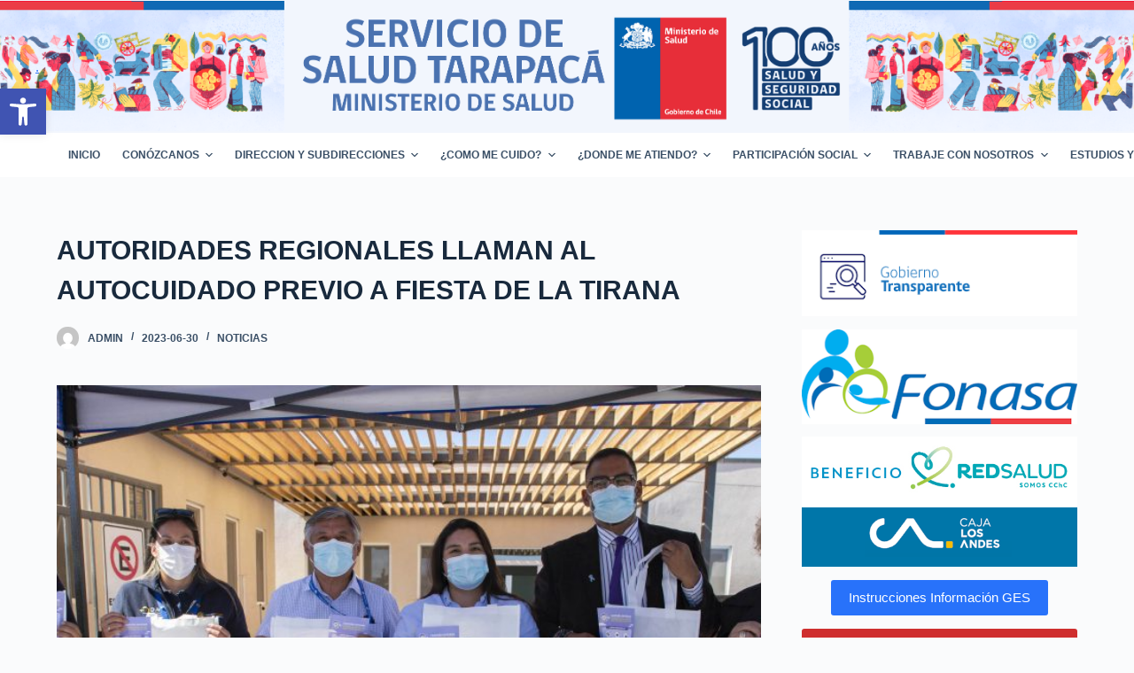

--- FILE ---
content_type: text/html; charset=UTF-8
request_url: https://www.saludtarapaca.gob.cl/autoridades-regionales-llaman-al-autocuidado-previo-a-fiesta-de-la-tirana/
body_size: 32817
content:


<!doctype html>
<html lang="es-CL">
<head>
	
	<meta charset="UTF-8">
	<meta name="viewport" content="width=device-width, initial-scale=1, maximum-scale=5, viewport-fit=cover">
	<link rel="profile" href="https://gmpg.org/xfn/11">

	
<!-- MapPress Easy Google Maps Version:2.88.13 (https://www.mappresspro.com) -->
<title>AUTORIDADES REGIONALES LLAMAN AL AUTOCUIDADO PREVIO A FIESTA DE LA TIRANA &#8211; Servicio de Salud Tarapacá</title>
<meta name='robots' content='max-image-preview:large' />
<link rel='dns-prefetch' href='//use.fontawesome.com' />
<link rel="alternate" type="application/rss+xml" title="Servicio de Salud Tarapacá &raquo; Feed" href="https://www.saludtarapaca.gob.cl/feed/" />
<link rel="alternate" type="application/rss+xml" title="Servicio de Salud Tarapacá &raquo; Feed de comentarios" href="https://www.saludtarapaca.gob.cl/comments/feed/" />
<link rel="alternate" type="application/rss+xml" title="Servicio de Salud Tarapacá &raquo; AUTORIDADES REGIONALES LLAMAN AL AUTOCUIDADO PREVIO A FIESTA DE LA TIRANA Feed de comentarios" href="https://www.saludtarapaca.gob.cl/autoridades-regionales-llaman-al-autocuidado-previo-a-fiesta-de-la-tirana/feed/" />
<link rel="alternate" title="oEmbed (JSON)" type="application/json+oembed" href="https://www.saludtarapaca.gob.cl/wp-json/oembed/1.0/embed?url=https%3A%2F%2Fwww.saludtarapaca.gob.cl%2Fautoridades-regionales-llaman-al-autocuidado-previo-a-fiesta-de-la-tirana%2F" />
<link rel="alternate" title="oEmbed (XML)" type="text/xml+oembed" href="https://www.saludtarapaca.gob.cl/wp-json/oembed/1.0/embed?url=https%3A%2F%2Fwww.saludtarapaca.gob.cl%2Fautoridades-regionales-llaman-al-autocuidado-previo-a-fiesta-de-la-tirana%2F&#038;format=xml" />
<style id='wp-img-auto-sizes-contain-inline-css'>
img:is([sizes=auto i],[sizes^="auto," i]){contain-intrinsic-size:3000px 1500px}
/*# sourceURL=wp-img-auto-sizes-contain-inline-css */
</style>
<link rel='stylesheet' id='dashicons-css' href='https://www.saludtarapaca.gob.cl/wp-includes/css/dashicons.min.css?ver=6.9' media='all' />
<link rel='stylesheet' id='menu-icons-extra-css' href='https://www.saludtarapaca.gob.cl/wp-content/plugins/menu-icons/css/extra.min.css?ver=0.13.8' media='all' />
<link rel='stylesheet' id='sweetalert2-css' href='https://www.saludtarapaca.gob.cl/wp-content/plugins/user-registration/assets/css/sweetalert2/sweetalert2.min.css?ver=10.16.7' media='all' />
<link rel='stylesheet' id='user-registration-general-css' href='https://www.saludtarapaca.gob.cl/wp-content/plugins/user-registration/assets/css/user-registration.css?ver=3.0.4.1' media='all' />
<link rel='stylesheet' id='user-registration-smallscreen-css' href='https://www.saludtarapaca.gob.cl/wp-content/plugins/user-registration/assets/css/user-registration-smallscreen.css?ver=3.0.4.1' media='only screen and (max-width: 768px)' />
<link rel='stylesheet' id='user-registration-my-account-layout-css' href='https://www.saludtarapaca.gob.cl/wp-content/plugins/user-registration/assets/css/my-account-layout.css?ver=3.0.4.1' media='all' />
<link rel='stylesheet' id='wp-block-library-css' href='https://www.saludtarapaca.gob.cl/wp-includes/css/dist/block-library/style.min.css?ver=6.9' media='all' />
<style id='wp-block-button-inline-css'>
.wp-block-button__link{align-content:center;box-sizing:border-box;cursor:pointer;display:inline-block;height:100%;text-align:center;word-break:break-word}.wp-block-button__link.aligncenter{text-align:center}.wp-block-button__link.alignright{text-align:right}:where(.wp-block-button__link){border-radius:9999px;box-shadow:none;padding:calc(.667em + 2px) calc(1.333em + 2px);text-decoration:none}.wp-block-button[style*=text-decoration] .wp-block-button__link{text-decoration:inherit}.wp-block-buttons>.wp-block-button.has-custom-width{max-width:none}.wp-block-buttons>.wp-block-button.has-custom-width .wp-block-button__link{width:100%}.wp-block-buttons>.wp-block-button.has-custom-font-size .wp-block-button__link{font-size:inherit}.wp-block-buttons>.wp-block-button.wp-block-button__width-25{width:calc(25% - var(--wp--style--block-gap, .5em)*.75)}.wp-block-buttons>.wp-block-button.wp-block-button__width-50{width:calc(50% - var(--wp--style--block-gap, .5em)*.5)}.wp-block-buttons>.wp-block-button.wp-block-button__width-75{width:calc(75% - var(--wp--style--block-gap, .5em)*.25)}.wp-block-buttons>.wp-block-button.wp-block-button__width-100{flex-basis:100%;width:100%}.wp-block-buttons.is-vertical>.wp-block-button.wp-block-button__width-25{width:25%}.wp-block-buttons.is-vertical>.wp-block-button.wp-block-button__width-50{width:50%}.wp-block-buttons.is-vertical>.wp-block-button.wp-block-button__width-75{width:75%}.wp-block-button.is-style-squared,.wp-block-button__link.wp-block-button.is-style-squared{border-radius:0}.wp-block-button.no-border-radius,.wp-block-button__link.no-border-radius{border-radius:0!important}:root :where(.wp-block-button .wp-block-button__link.is-style-outline),:root :where(.wp-block-button.is-style-outline>.wp-block-button__link){border:2px solid;padding:.667em 1.333em}:root :where(.wp-block-button .wp-block-button__link.is-style-outline:not(.has-text-color)),:root :where(.wp-block-button.is-style-outline>.wp-block-button__link:not(.has-text-color)){color:currentColor}:root :where(.wp-block-button .wp-block-button__link.is-style-outline:not(.has-background)),:root :where(.wp-block-button.is-style-outline>.wp-block-button__link:not(.has-background)){background-color:initial;background-image:none}
/*# sourceURL=https://www.saludtarapaca.gob.cl/wp-includes/blocks/button/style.min.css */
</style>
<style id='wp-block-image-inline-css'>
.wp-block-image>a,.wp-block-image>figure>a{display:inline-block}.wp-block-image img{box-sizing:border-box;height:auto;max-width:100%;vertical-align:bottom}@media not (prefers-reduced-motion){.wp-block-image img.hide{visibility:hidden}.wp-block-image img.show{animation:show-content-image .4s}}.wp-block-image[style*=border-radius] img,.wp-block-image[style*=border-radius]>a{border-radius:inherit}.wp-block-image.has-custom-border img{box-sizing:border-box}.wp-block-image.aligncenter{text-align:center}.wp-block-image.alignfull>a,.wp-block-image.alignwide>a{width:100%}.wp-block-image.alignfull img,.wp-block-image.alignwide img{height:auto;width:100%}.wp-block-image .aligncenter,.wp-block-image .alignleft,.wp-block-image .alignright,.wp-block-image.aligncenter,.wp-block-image.alignleft,.wp-block-image.alignright{display:table}.wp-block-image .aligncenter>figcaption,.wp-block-image .alignleft>figcaption,.wp-block-image .alignright>figcaption,.wp-block-image.aligncenter>figcaption,.wp-block-image.alignleft>figcaption,.wp-block-image.alignright>figcaption{caption-side:bottom;display:table-caption}.wp-block-image .alignleft{float:left;margin:.5em 1em .5em 0}.wp-block-image .alignright{float:right;margin:.5em 0 .5em 1em}.wp-block-image .aligncenter{margin-left:auto;margin-right:auto}.wp-block-image :where(figcaption){margin-bottom:1em;margin-top:.5em}.wp-block-image.is-style-circle-mask img{border-radius:9999px}@supports ((-webkit-mask-image:none) or (mask-image:none)) or (-webkit-mask-image:none){.wp-block-image.is-style-circle-mask img{border-radius:0;-webkit-mask-image:url('data:image/svg+xml;utf8,<svg viewBox="0 0 100 100" xmlns="http://www.w3.org/2000/svg"><circle cx="50" cy="50" r="50"/></svg>');mask-image:url('data:image/svg+xml;utf8,<svg viewBox="0 0 100 100" xmlns="http://www.w3.org/2000/svg"><circle cx="50" cy="50" r="50"/></svg>');mask-mode:alpha;-webkit-mask-position:center;mask-position:center;-webkit-mask-repeat:no-repeat;mask-repeat:no-repeat;-webkit-mask-size:contain;mask-size:contain}}:root :where(.wp-block-image.is-style-rounded img,.wp-block-image .is-style-rounded img){border-radius:9999px}.wp-block-image figure{margin:0}.wp-lightbox-container{display:flex;flex-direction:column;position:relative}.wp-lightbox-container img{cursor:zoom-in}.wp-lightbox-container img:hover+button{opacity:1}.wp-lightbox-container button{align-items:center;backdrop-filter:blur(16px) saturate(180%);background-color:#5a5a5a40;border:none;border-radius:4px;cursor:zoom-in;display:flex;height:20px;justify-content:center;opacity:0;padding:0;position:absolute;right:16px;text-align:center;top:16px;width:20px;z-index:100}@media not (prefers-reduced-motion){.wp-lightbox-container button{transition:opacity .2s ease}}.wp-lightbox-container button:focus-visible{outline:3px auto #5a5a5a40;outline:3px auto -webkit-focus-ring-color;outline-offset:3px}.wp-lightbox-container button:hover{cursor:pointer;opacity:1}.wp-lightbox-container button:focus{opacity:1}.wp-lightbox-container button:focus,.wp-lightbox-container button:hover,.wp-lightbox-container button:not(:hover):not(:active):not(.has-background){background-color:#5a5a5a40;border:none}.wp-lightbox-overlay{box-sizing:border-box;cursor:zoom-out;height:100vh;left:0;overflow:hidden;position:fixed;top:0;visibility:hidden;width:100%;z-index:100000}.wp-lightbox-overlay .close-button{align-items:center;cursor:pointer;display:flex;justify-content:center;min-height:40px;min-width:40px;padding:0;position:absolute;right:calc(env(safe-area-inset-right) + 16px);top:calc(env(safe-area-inset-top) + 16px);z-index:5000000}.wp-lightbox-overlay .close-button:focus,.wp-lightbox-overlay .close-button:hover,.wp-lightbox-overlay .close-button:not(:hover):not(:active):not(.has-background){background:none;border:none}.wp-lightbox-overlay .lightbox-image-container{height:var(--wp--lightbox-container-height);left:50%;overflow:hidden;position:absolute;top:50%;transform:translate(-50%,-50%);transform-origin:top left;width:var(--wp--lightbox-container-width);z-index:9999999999}.wp-lightbox-overlay .wp-block-image{align-items:center;box-sizing:border-box;display:flex;height:100%;justify-content:center;margin:0;position:relative;transform-origin:0 0;width:100%;z-index:3000000}.wp-lightbox-overlay .wp-block-image img{height:var(--wp--lightbox-image-height);min-height:var(--wp--lightbox-image-height);min-width:var(--wp--lightbox-image-width);width:var(--wp--lightbox-image-width)}.wp-lightbox-overlay .wp-block-image figcaption{display:none}.wp-lightbox-overlay button{background:none;border:none}.wp-lightbox-overlay .scrim{background-color:#fff;height:100%;opacity:.9;position:absolute;width:100%;z-index:2000000}.wp-lightbox-overlay.active{visibility:visible}@media not (prefers-reduced-motion){.wp-lightbox-overlay.active{animation:turn-on-visibility .25s both}.wp-lightbox-overlay.active img{animation:turn-on-visibility .35s both}.wp-lightbox-overlay.show-closing-animation:not(.active){animation:turn-off-visibility .35s both}.wp-lightbox-overlay.show-closing-animation:not(.active) img{animation:turn-off-visibility .25s both}.wp-lightbox-overlay.zoom.active{animation:none;opacity:1;visibility:visible}.wp-lightbox-overlay.zoom.active .lightbox-image-container{animation:lightbox-zoom-in .4s}.wp-lightbox-overlay.zoom.active .lightbox-image-container img{animation:none}.wp-lightbox-overlay.zoom.active .scrim{animation:turn-on-visibility .4s forwards}.wp-lightbox-overlay.zoom.show-closing-animation:not(.active){animation:none}.wp-lightbox-overlay.zoom.show-closing-animation:not(.active) .lightbox-image-container{animation:lightbox-zoom-out .4s}.wp-lightbox-overlay.zoom.show-closing-animation:not(.active) .lightbox-image-container img{animation:none}.wp-lightbox-overlay.zoom.show-closing-animation:not(.active) .scrim{animation:turn-off-visibility .4s forwards}}@keyframes show-content-image{0%{visibility:hidden}99%{visibility:hidden}to{visibility:visible}}@keyframes turn-on-visibility{0%{opacity:0}to{opacity:1}}@keyframes turn-off-visibility{0%{opacity:1;visibility:visible}99%{opacity:0;visibility:visible}to{opacity:0;visibility:hidden}}@keyframes lightbox-zoom-in{0%{transform:translate(calc((-100vw + var(--wp--lightbox-scrollbar-width))/2 + var(--wp--lightbox-initial-left-position)),calc(-50vh + var(--wp--lightbox-initial-top-position))) scale(var(--wp--lightbox-scale))}to{transform:translate(-50%,-50%) scale(1)}}@keyframes lightbox-zoom-out{0%{transform:translate(-50%,-50%) scale(1);visibility:visible}99%{visibility:visible}to{transform:translate(calc((-100vw + var(--wp--lightbox-scrollbar-width))/2 + var(--wp--lightbox-initial-left-position)),calc(-50vh + var(--wp--lightbox-initial-top-position))) scale(var(--wp--lightbox-scale));visibility:hidden}}
/*# sourceURL=https://www.saludtarapaca.gob.cl/wp-includes/blocks/image/style.min.css */
</style>
<style id='wp-block-buttons-inline-css'>
.wp-block-buttons{box-sizing:border-box}.wp-block-buttons.is-vertical{flex-direction:column}.wp-block-buttons.is-vertical>.wp-block-button:last-child{margin-bottom:0}.wp-block-buttons>.wp-block-button{display:inline-block;margin:0}.wp-block-buttons.is-content-justification-left{justify-content:flex-start}.wp-block-buttons.is-content-justification-left.is-vertical{align-items:flex-start}.wp-block-buttons.is-content-justification-center{justify-content:center}.wp-block-buttons.is-content-justification-center.is-vertical{align-items:center}.wp-block-buttons.is-content-justification-right{justify-content:flex-end}.wp-block-buttons.is-content-justification-right.is-vertical{align-items:flex-end}.wp-block-buttons.is-content-justification-space-between{justify-content:space-between}.wp-block-buttons.aligncenter{text-align:center}.wp-block-buttons:not(.is-content-justification-space-between,.is-content-justification-right,.is-content-justification-left,.is-content-justification-center) .wp-block-button.aligncenter{margin-left:auto;margin-right:auto;width:100%}.wp-block-buttons[style*=text-decoration] .wp-block-button,.wp-block-buttons[style*=text-decoration] .wp-block-button__link{text-decoration:inherit}.wp-block-buttons.has-custom-font-size .wp-block-button__link{font-size:inherit}.wp-block-buttons .wp-block-button__link{width:100%}.wp-block-button.aligncenter{text-align:center}
/*# sourceURL=https://www.saludtarapaca.gob.cl/wp-includes/blocks/buttons/style.min.css */
</style>
<style id='wp-block-search-inline-css'>
.wp-block-search__button{margin-left:10px;word-break:normal}.wp-block-search__button.has-icon{line-height:0}.wp-block-search__button svg{height:1.25em;min-height:24px;min-width:24px;width:1.25em;fill:currentColor;vertical-align:text-bottom}:where(.wp-block-search__button){border:1px solid #ccc;padding:6px 10px}.wp-block-search__inside-wrapper{display:flex;flex:auto;flex-wrap:nowrap;max-width:100%}.wp-block-search__label{width:100%}.wp-block-search.wp-block-search__button-only .wp-block-search__button{box-sizing:border-box;display:flex;flex-shrink:0;justify-content:center;margin-left:0;max-width:100%}.wp-block-search.wp-block-search__button-only .wp-block-search__inside-wrapper{min-width:0!important;transition-property:width}.wp-block-search.wp-block-search__button-only .wp-block-search__input{flex-basis:100%;transition-duration:.3s}.wp-block-search.wp-block-search__button-only.wp-block-search__searchfield-hidden,.wp-block-search.wp-block-search__button-only.wp-block-search__searchfield-hidden .wp-block-search__inside-wrapper{overflow:hidden}.wp-block-search.wp-block-search__button-only.wp-block-search__searchfield-hidden .wp-block-search__input{border-left-width:0!important;border-right-width:0!important;flex-basis:0;flex-grow:0;margin:0;min-width:0!important;padding-left:0!important;padding-right:0!important;width:0!important}:where(.wp-block-search__input){appearance:none;border:1px solid #949494;flex-grow:1;font-family:inherit;font-size:inherit;font-style:inherit;font-weight:inherit;letter-spacing:inherit;line-height:inherit;margin-left:0;margin-right:0;min-width:3rem;padding:8px;text-decoration:unset!important;text-transform:inherit}:where(.wp-block-search__button-inside .wp-block-search__inside-wrapper){background-color:#fff;border:1px solid #949494;box-sizing:border-box;padding:4px}:where(.wp-block-search__button-inside .wp-block-search__inside-wrapper) .wp-block-search__input{border:none;border-radius:0;padding:0 4px}:where(.wp-block-search__button-inside .wp-block-search__inside-wrapper) .wp-block-search__input:focus{outline:none}:where(.wp-block-search__button-inside .wp-block-search__inside-wrapper) :where(.wp-block-search__button){padding:4px 8px}.wp-block-search.aligncenter .wp-block-search__inside-wrapper{margin:auto}.wp-block[data-align=right] .wp-block-search.wp-block-search__button-only .wp-block-search__inside-wrapper{float:right}
/*# sourceURL=https://www.saludtarapaca.gob.cl/wp-includes/blocks/search/style.min.css */
</style>
<style id='wp-block-paragraph-inline-css'>
.is-small-text{font-size:.875em}.is-regular-text{font-size:1em}.is-large-text{font-size:2.25em}.is-larger-text{font-size:3em}.has-drop-cap:not(:focus):first-letter{float:left;font-size:8.4em;font-style:normal;font-weight:100;line-height:.68;margin:.05em .1em 0 0;text-transform:uppercase}body.rtl .has-drop-cap:not(:focus):first-letter{float:none;margin-left:.1em}p.has-drop-cap.has-background{overflow:hidden}:root :where(p.has-background){padding:1.25em 2.375em}:where(p.has-text-color:not(.has-link-color)) a{color:inherit}p.has-text-align-left[style*="writing-mode:vertical-lr"],p.has-text-align-right[style*="writing-mode:vertical-rl"]{rotate:180deg}
/*# sourceURL=https://www.saludtarapaca.gob.cl/wp-includes/blocks/paragraph/style.min.css */
</style>
<style id='wp-block-social-links-inline-css'>
.wp-block-social-links{background:none;box-sizing:border-box;margin-left:0;padding-left:0;padding-right:0;text-indent:0}.wp-block-social-links .wp-social-link a,.wp-block-social-links .wp-social-link a:hover{border-bottom:0;box-shadow:none;text-decoration:none}.wp-block-social-links .wp-social-link svg{height:1em;width:1em}.wp-block-social-links .wp-social-link span:not(.screen-reader-text){font-size:.65em;margin-left:.5em;margin-right:.5em}.wp-block-social-links.has-small-icon-size{font-size:16px}.wp-block-social-links,.wp-block-social-links.has-normal-icon-size{font-size:24px}.wp-block-social-links.has-large-icon-size{font-size:36px}.wp-block-social-links.has-huge-icon-size{font-size:48px}.wp-block-social-links.aligncenter{display:flex;justify-content:center}.wp-block-social-links.alignright{justify-content:flex-end}.wp-block-social-link{border-radius:9999px;display:block}@media not (prefers-reduced-motion){.wp-block-social-link{transition:transform .1s ease}}.wp-block-social-link{height:auto}.wp-block-social-link a{align-items:center;display:flex;line-height:0}.wp-block-social-link:hover{transform:scale(1.1)}.wp-block-social-links .wp-block-social-link.wp-social-link{display:inline-block;margin:0;padding:0}.wp-block-social-links .wp-block-social-link.wp-social-link .wp-block-social-link-anchor,.wp-block-social-links .wp-block-social-link.wp-social-link .wp-block-social-link-anchor svg,.wp-block-social-links .wp-block-social-link.wp-social-link .wp-block-social-link-anchor:active,.wp-block-social-links .wp-block-social-link.wp-social-link .wp-block-social-link-anchor:hover,.wp-block-social-links .wp-block-social-link.wp-social-link .wp-block-social-link-anchor:visited{color:currentColor;fill:currentColor}:where(.wp-block-social-links:not(.is-style-logos-only)) .wp-social-link{background-color:#f0f0f0;color:#444}:where(.wp-block-social-links:not(.is-style-logos-only)) .wp-social-link-amazon{background-color:#f90;color:#fff}:where(.wp-block-social-links:not(.is-style-logos-only)) .wp-social-link-bandcamp{background-color:#1ea0c3;color:#fff}:where(.wp-block-social-links:not(.is-style-logos-only)) .wp-social-link-behance{background-color:#0757fe;color:#fff}:where(.wp-block-social-links:not(.is-style-logos-only)) .wp-social-link-bluesky{background-color:#0a7aff;color:#fff}:where(.wp-block-social-links:not(.is-style-logos-only)) .wp-social-link-codepen{background-color:#1e1f26;color:#fff}:where(.wp-block-social-links:not(.is-style-logos-only)) .wp-social-link-deviantart{background-color:#02e49b;color:#fff}:where(.wp-block-social-links:not(.is-style-logos-only)) .wp-social-link-discord{background-color:#5865f2;color:#fff}:where(.wp-block-social-links:not(.is-style-logos-only)) .wp-social-link-dribbble{background-color:#e94c89;color:#fff}:where(.wp-block-social-links:not(.is-style-logos-only)) .wp-social-link-dropbox{background-color:#4280ff;color:#fff}:where(.wp-block-social-links:not(.is-style-logos-only)) .wp-social-link-etsy{background-color:#f45800;color:#fff}:where(.wp-block-social-links:not(.is-style-logos-only)) .wp-social-link-facebook{background-color:#0866ff;color:#fff}:where(.wp-block-social-links:not(.is-style-logos-only)) .wp-social-link-fivehundredpx{background-color:#000;color:#fff}:where(.wp-block-social-links:not(.is-style-logos-only)) .wp-social-link-flickr{background-color:#0461dd;color:#fff}:where(.wp-block-social-links:not(.is-style-logos-only)) .wp-social-link-foursquare{background-color:#e65678;color:#fff}:where(.wp-block-social-links:not(.is-style-logos-only)) .wp-social-link-github{background-color:#24292d;color:#fff}:where(.wp-block-social-links:not(.is-style-logos-only)) .wp-social-link-goodreads{background-color:#eceadd;color:#382110}:where(.wp-block-social-links:not(.is-style-logos-only)) .wp-social-link-google{background-color:#ea4434;color:#fff}:where(.wp-block-social-links:not(.is-style-logos-only)) .wp-social-link-gravatar{background-color:#1d4fc4;color:#fff}:where(.wp-block-social-links:not(.is-style-logos-only)) .wp-social-link-instagram{background-color:#f00075;color:#fff}:where(.wp-block-social-links:not(.is-style-logos-only)) .wp-social-link-lastfm{background-color:#e21b24;color:#fff}:where(.wp-block-social-links:not(.is-style-logos-only)) .wp-social-link-linkedin{background-color:#0d66c2;color:#fff}:where(.wp-block-social-links:not(.is-style-logos-only)) .wp-social-link-mastodon{background-color:#3288d4;color:#fff}:where(.wp-block-social-links:not(.is-style-logos-only)) .wp-social-link-medium{background-color:#000;color:#fff}:where(.wp-block-social-links:not(.is-style-logos-only)) .wp-social-link-meetup{background-color:#f6405f;color:#fff}:where(.wp-block-social-links:not(.is-style-logos-only)) .wp-social-link-patreon{background-color:#000;color:#fff}:where(.wp-block-social-links:not(.is-style-logos-only)) .wp-social-link-pinterest{background-color:#e60122;color:#fff}:where(.wp-block-social-links:not(.is-style-logos-only)) .wp-social-link-pocket{background-color:#ef4155;color:#fff}:where(.wp-block-social-links:not(.is-style-logos-only)) .wp-social-link-reddit{background-color:#ff4500;color:#fff}:where(.wp-block-social-links:not(.is-style-logos-only)) .wp-social-link-skype{background-color:#0478d7;color:#fff}:where(.wp-block-social-links:not(.is-style-logos-only)) .wp-social-link-snapchat{background-color:#fefc00;color:#fff;stroke:#000}:where(.wp-block-social-links:not(.is-style-logos-only)) .wp-social-link-soundcloud{background-color:#ff5600;color:#fff}:where(.wp-block-social-links:not(.is-style-logos-only)) .wp-social-link-spotify{background-color:#1bd760;color:#fff}:where(.wp-block-social-links:not(.is-style-logos-only)) .wp-social-link-telegram{background-color:#2aabee;color:#fff}:where(.wp-block-social-links:not(.is-style-logos-only)) .wp-social-link-threads{background-color:#000;color:#fff}:where(.wp-block-social-links:not(.is-style-logos-only)) .wp-social-link-tiktok{background-color:#000;color:#fff}:where(.wp-block-social-links:not(.is-style-logos-only)) .wp-social-link-tumblr{background-color:#011835;color:#fff}:where(.wp-block-social-links:not(.is-style-logos-only)) .wp-social-link-twitch{background-color:#6440a4;color:#fff}:where(.wp-block-social-links:not(.is-style-logos-only)) .wp-social-link-twitter{background-color:#1da1f2;color:#fff}:where(.wp-block-social-links:not(.is-style-logos-only)) .wp-social-link-vimeo{background-color:#1eb7ea;color:#fff}:where(.wp-block-social-links:not(.is-style-logos-only)) .wp-social-link-vk{background-color:#4680c2;color:#fff}:where(.wp-block-social-links:not(.is-style-logos-only)) .wp-social-link-wordpress{background-color:#3499cd;color:#fff}:where(.wp-block-social-links:not(.is-style-logos-only)) .wp-social-link-whatsapp{background-color:#25d366;color:#fff}:where(.wp-block-social-links:not(.is-style-logos-only)) .wp-social-link-x{background-color:#000;color:#fff}:where(.wp-block-social-links:not(.is-style-logos-only)) .wp-social-link-yelp{background-color:#d32422;color:#fff}:where(.wp-block-social-links:not(.is-style-logos-only)) .wp-social-link-youtube{background-color:red;color:#fff}:where(.wp-block-social-links.is-style-logos-only) .wp-social-link{background:none}:where(.wp-block-social-links.is-style-logos-only) .wp-social-link svg{height:1.25em;width:1.25em}:where(.wp-block-social-links.is-style-logos-only) .wp-social-link-amazon{color:#f90}:where(.wp-block-social-links.is-style-logos-only) .wp-social-link-bandcamp{color:#1ea0c3}:where(.wp-block-social-links.is-style-logos-only) .wp-social-link-behance{color:#0757fe}:where(.wp-block-social-links.is-style-logos-only) .wp-social-link-bluesky{color:#0a7aff}:where(.wp-block-social-links.is-style-logos-only) .wp-social-link-codepen{color:#1e1f26}:where(.wp-block-social-links.is-style-logos-only) .wp-social-link-deviantart{color:#02e49b}:where(.wp-block-social-links.is-style-logos-only) .wp-social-link-discord{color:#5865f2}:where(.wp-block-social-links.is-style-logos-only) .wp-social-link-dribbble{color:#e94c89}:where(.wp-block-social-links.is-style-logos-only) .wp-social-link-dropbox{color:#4280ff}:where(.wp-block-social-links.is-style-logos-only) .wp-social-link-etsy{color:#f45800}:where(.wp-block-social-links.is-style-logos-only) .wp-social-link-facebook{color:#0866ff}:where(.wp-block-social-links.is-style-logos-only) .wp-social-link-fivehundredpx{color:#000}:where(.wp-block-social-links.is-style-logos-only) .wp-social-link-flickr{color:#0461dd}:where(.wp-block-social-links.is-style-logos-only) .wp-social-link-foursquare{color:#e65678}:where(.wp-block-social-links.is-style-logos-only) .wp-social-link-github{color:#24292d}:where(.wp-block-social-links.is-style-logos-only) .wp-social-link-goodreads{color:#382110}:where(.wp-block-social-links.is-style-logos-only) .wp-social-link-google{color:#ea4434}:where(.wp-block-social-links.is-style-logos-only) .wp-social-link-gravatar{color:#1d4fc4}:where(.wp-block-social-links.is-style-logos-only) .wp-social-link-instagram{color:#f00075}:where(.wp-block-social-links.is-style-logos-only) .wp-social-link-lastfm{color:#e21b24}:where(.wp-block-social-links.is-style-logos-only) .wp-social-link-linkedin{color:#0d66c2}:where(.wp-block-social-links.is-style-logos-only) .wp-social-link-mastodon{color:#3288d4}:where(.wp-block-social-links.is-style-logos-only) .wp-social-link-medium{color:#000}:where(.wp-block-social-links.is-style-logos-only) .wp-social-link-meetup{color:#f6405f}:where(.wp-block-social-links.is-style-logos-only) .wp-social-link-patreon{color:#000}:where(.wp-block-social-links.is-style-logos-only) .wp-social-link-pinterest{color:#e60122}:where(.wp-block-social-links.is-style-logos-only) .wp-social-link-pocket{color:#ef4155}:where(.wp-block-social-links.is-style-logos-only) .wp-social-link-reddit{color:#ff4500}:where(.wp-block-social-links.is-style-logos-only) .wp-social-link-skype{color:#0478d7}:where(.wp-block-social-links.is-style-logos-only) .wp-social-link-snapchat{color:#fff;stroke:#000}:where(.wp-block-social-links.is-style-logos-only) .wp-social-link-soundcloud{color:#ff5600}:where(.wp-block-social-links.is-style-logos-only) .wp-social-link-spotify{color:#1bd760}:where(.wp-block-social-links.is-style-logos-only) .wp-social-link-telegram{color:#2aabee}:where(.wp-block-social-links.is-style-logos-only) .wp-social-link-threads{color:#000}:where(.wp-block-social-links.is-style-logos-only) .wp-social-link-tiktok{color:#000}:where(.wp-block-social-links.is-style-logos-only) .wp-social-link-tumblr{color:#011835}:where(.wp-block-social-links.is-style-logos-only) .wp-social-link-twitch{color:#6440a4}:where(.wp-block-social-links.is-style-logos-only) .wp-social-link-twitter{color:#1da1f2}:where(.wp-block-social-links.is-style-logos-only) .wp-social-link-vimeo{color:#1eb7ea}:where(.wp-block-social-links.is-style-logos-only) .wp-social-link-vk{color:#4680c2}:where(.wp-block-social-links.is-style-logos-only) .wp-social-link-whatsapp{color:#25d366}:where(.wp-block-social-links.is-style-logos-only) .wp-social-link-wordpress{color:#3499cd}:where(.wp-block-social-links.is-style-logos-only) .wp-social-link-x{color:#000}:where(.wp-block-social-links.is-style-logos-only) .wp-social-link-yelp{color:#d32422}:where(.wp-block-social-links.is-style-logos-only) .wp-social-link-youtube{color:red}.wp-block-social-links.is-style-pill-shape .wp-social-link{width:auto}:root :where(.wp-block-social-links .wp-social-link a){padding:.25em}:root :where(.wp-block-social-links.is-style-logos-only .wp-social-link a){padding:0}:root :where(.wp-block-social-links.is-style-pill-shape .wp-social-link a){padding-left:.6666666667em;padding-right:.6666666667em}.wp-block-social-links:not(.has-icon-color):not(.has-icon-background-color) .wp-social-link-snapchat .wp-block-social-link-label{color:#000}
/*# sourceURL=https://www.saludtarapaca.gob.cl/wp-includes/blocks/social-links/style.min.css */
</style>
<style id='wp-block-table-inline-css'>
.wp-block-table{overflow-x:auto}.wp-block-table table{border-collapse:collapse;width:100%}.wp-block-table thead{border-bottom:3px solid}.wp-block-table tfoot{border-top:3px solid}.wp-block-table td,.wp-block-table th{border:1px solid;padding:.5em}.wp-block-table .has-fixed-layout{table-layout:fixed;width:100%}.wp-block-table .has-fixed-layout td,.wp-block-table .has-fixed-layout th{word-break:break-word}.wp-block-table.aligncenter,.wp-block-table.alignleft,.wp-block-table.alignright{display:table;width:auto}.wp-block-table.aligncenter td,.wp-block-table.aligncenter th,.wp-block-table.alignleft td,.wp-block-table.alignleft th,.wp-block-table.alignright td,.wp-block-table.alignright th{word-break:break-word}.wp-block-table .has-subtle-light-gray-background-color{background-color:#f3f4f5}.wp-block-table .has-subtle-pale-green-background-color{background-color:#e9fbe5}.wp-block-table .has-subtle-pale-blue-background-color{background-color:#e7f5fe}.wp-block-table .has-subtle-pale-pink-background-color{background-color:#fcf0ef}.wp-block-table.is-style-stripes{background-color:initial;border-collapse:inherit;border-spacing:0}.wp-block-table.is-style-stripes tbody tr:nth-child(odd){background-color:#f0f0f0}.wp-block-table.is-style-stripes.has-subtle-light-gray-background-color tbody tr:nth-child(odd){background-color:#f3f4f5}.wp-block-table.is-style-stripes.has-subtle-pale-green-background-color tbody tr:nth-child(odd){background-color:#e9fbe5}.wp-block-table.is-style-stripes.has-subtle-pale-blue-background-color tbody tr:nth-child(odd){background-color:#e7f5fe}.wp-block-table.is-style-stripes.has-subtle-pale-pink-background-color tbody tr:nth-child(odd){background-color:#fcf0ef}.wp-block-table.is-style-stripes td,.wp-block-table.is-style-stripes th{border-color:#0000}.wp-block-table.is-style-stripes{border-bottom:1px solid #f0f0f0}.wp-block-table .has-border-color td,.wp-block-table .has-border-color th,.wp-block-table .has-border-color tr,.wp-block-table .has-border-color>*{border-color:inherit}.wp-block-table table[style*=border-top-color] tr:first-child,.wp-block-table table[style*=border-top-color] tr:first-child td,.wp-block-table table[style*=border-top-color] tr:first-child th,.wp-block-table table[style*=border-top-color]>*,.wp-block-table table[style*=border-top-color]>* td,.wp-block-table table[style*=border-top-color]>* th{border-top-color:inherit}.wp-block-table table[style*=border-top-color] tr:not(:first-child){border-top-color:initial}.wp-block-table table[style*=border-right-color] td:last-child,.wp-block-table table[style*=border-right-color] th,.wp-block-table table[style*=border-right-color] tr,.wp-block-table table[style*=border-right-color]>*{border-right-color:inherit}.wp-block-table table[style*=border-bottom-color] tr:last-child,.wp-block-table table[style*=border-bottom-color] tr:last-child td,.wp-block-table table[style*=border-bottom-color] tr:last-child th,.wp-block-table table[style*=border-bottom-color]>*,.wp-block-table table[style*=border-bottom-color]>* td,.wp-block-table table[style*=border-bottom-color]>* th{border-bottom-color:inherit}.wp-block-table table[style*=border-bottom-color] tr:not(:last-child){border-bottom-color:initial}.wp-block-table table[style*=border-left-color] td:first-child,.wp-block-table table[style*=border-left-color] th,.wp-block-table table[style*=border-left-color] tr,.wp-block-table table[style*=border-left-color]>*{border-left-color:inherit}.wp-block-table table[style*=border-style] td,.wp-block-table table[style*=border-style] th,.wp-block-table table[style*=border-style] tr,.wp-block-table table[style*=border-style]>*{border-style:inherit}.wp-block-table table[style*=border-width] td,.wp-block-table table[style*=border-width] th,.wp-block-table table[style*=border-width] tr,.wp-block-table table[style*=border-width]>*{border-style:inherit;border-width:inherit}
/*# sourceURL=https://www.saludtarapaca.gob.cl/wp-includes/blocks/table/style.min.css */
</style>
<style id='global-styles-inline-css'>
:root{--wp--preset--aspect-ratio--square: 1;--wp--preset--aspect-ratio--4-3: 4/3;--wp--preset--aspect-ratio--3-4: 3/4;--wp--preset--aspect-ratio--3-2: 3/2;--wp--preset--aspect-ratio--2-3: 2/3;--wp--preset--aspect-ratio--16-9: 16/9;--wp--preset--aspect-ratio--9-16: 9/16;--wp--preset--color--black: #000000;--wp--preset--color--cyan-bluish-gray: #abb8c3;--wp--preset--color--white: #ffffff;--wp--preset--color--pale-pink: #f78da7;--wp--preset--color--vivid-red: #cf2e2e;--wp--preset--color--luminous-vivid-orange: #ff6900;--wp--preset--color--luminous-vivid-amber: #fcb900;--wp--preset--color--light-green-cyan: #7bdcb5;--wp--preset--color--vivid-green-cyan: #00d084;--wp--preset--color--pale-cyan-blue: #8ed1fc;--wp--preset--color--vivid-cyan-blue: #0693e3;--wp--preset--color--vivid-purple: #9b51e0;--wp--preset--color--palette-color-1: var(--theme-palette-color-1, #2872fa);--wp--preset--color--palette-color-2: var(--theme-palette-color-2, #1559ed);--wp--preset--color--palette-color-3: var(--theme-palette-color-3, #3A4F66);--wp--preset--color--palette-color-4: var(--theme-palette-color-4, #192a3d);--wp--preset--color--palette-color-5: var(--theme-palette-color-5, #e1e8ed);--wp--preset--color--palette-color-6: var(--theme-palette-color-6, #f2f5f7);--wp--preset--color--palette-color-7: var(--theme-palette-color-7, #FAFBFC);--wp--preset--color--palette-color-8: var(--theme-palette-color-8, #ffffff);--wp--preset--gradient--vivid-cyan-blue-to-vivid-purple: linear-gradient(135deg,rgb(6,147,227) 0%,rgb(155,81,224) 100%);--wp--preset--gradient--light-green-cyan-to-vivid-green-cyan: linear-gradient(135deg,rgb(122,220,180) 0%,rgb(0,208,130) 100%);--wp--preset--gradient--luminous-vivid-amber-to-luminous-vivid-orange: linear-gradient(135deg,rgb(252,185,0) 0%,rgb(255,105,0) 100%);--wp--preset--gradient--luminous-vivid-orange-to-vivid-red: linear-gradient(135deg,rgb(255,105,0) 0%,rgb(207,46,46) 100%);--wp--preset--gradient--very-light-gray-to-cyan-bluish-gray: linear-gradient(135deg,rgb(238,238,238) 0%,rgb(169,184,195) 100%);--wp--preset--gradient--cool-to-warm-spectrum: linear-gradient(135deg,rgb(74,234,220) 0%,rgb(151,120,209) 20%,rgb(207,42,186) 40%,rgb(238,44,130) 60%,rgb(251,105,98) 80%,rgb(254,248,76) 100%);--wp--preset--gradient--blush-light-purple: linear-gradient(135deg,rgb(255,206,236) 0%,rgb(152,150,240) 100%);--wp--preset--gradient--blush-bordeaux: linear-gradient(135deg,rgb(254,205,165) 0%,rgb(254,45,45) 50%,rgb(107,0,62) 100%);--wp--preset--gradient--luminous-dusk: linear-gradient(135deg,rgb(255,203,112) 0%,rgb(199,81,192) 50%,rgb(65,88,208) 100%);--wp--preset--gradient--pale-ocean: linear-gradient(135deg,rgb(255,245,203) 0%,rgb(182,227,212) 50%,rgb(51,167,181) 100%);--wp--preset--gradient--electric-grass: linear-gradient(135deg,rgb(202,248,128) 0%,rgb(113,206,126) 100%);--wp--preset--gradient--midnight: linear-gradient(135deg,rgb(2,3,129) 0%,rgb(40,116,252) 100%);--wp--preset--gradient--juicy-peach: linear-gradient(to right, #ffecd2 0%, #fcb69f 100%);--wp--preset--gradient--young-passion: linear-gradient(to right, #ff8177 0%, #ff867a 0%, #ff8c7f 21%, #f99185 52%, #cf556c 78%, #b12a5b 100%);--wp--preset--gradient--true-sunset: linear-gradient(to right, #fa709a 0%, #fee140 100%);--wp--preset--gradient--morpheus-den: linear-gradient(to top, #30cfd0 0%, #330867 100%);--wp--preset--gradient--plum-plate: linear-gradient(135deg, #667eea 0%, #764ba2 100%);--wp--preset--gradient--aqua-splash: linear-gradient(15deg, #13547a 0%, #80d0c7 100%);--wp--preset--gradient--love-kiss: linear-gradient(to top, #ff0844 0%, #ffb199 100%);--wp--preset--gradient--new-retrowave: linear-gradient(to top, #3b41c5 0%, #a981bb 49%, #ffc8a9 100%);--wp--preset--gradient--plum-bath: linear-gradient(to top, #cc208e 0%, #6713d2 100%);--wp--preset--gradient--high-flight: linear-gradient(to right, #0acffe 0%, #495aff 100%);--wp--preset--gradient--teen-party: linear-gradient(-225deg, #FF057C 0%, #8D0B93 50%, #321575 100%);--wp--preset--gradient--fabled-sunset: linear-gradient(-225deg, #231557 0%, #44107A 29%, #FF1361 67%, #FFF800 100%);--wp--preset--gradient--arielle-smile: radial-gradient(circle 248px at center, #16d9e3 0%, #30c7ec 47%, #46aef7 100%);--wp--preset--gradient--itmeo-branding: linear-gradient(180deg, #2af598 0%, #009efd 100%);--wp--preset--gradient--deep-blue: linear-gradient(to right, #6a11cb 0%, #2575fc 100%);--wp--preset--gradient--strong-bliss: linear-gradient(to right, #f78ca0 0%, #f9748f 19%, #fd868c 60%, #fe9a8b 100%);--wp--preset--gradient--sweet-period: linear-gradient(to top, #3f51b1 0%, #5a55ae 13%, #7b5fac 25%, #8f6aae 38%, #a86aa4 50%, #cc6b8e 62%, #f18271 75%, #f3a469 87%, #f7c978 100%);--wp--preset--gradient--purple-division: linear-gradient(to top, #7028e4 0%, #e5b2ca 100%);--wp--preset--gradient--cold-evening: linear-gradient(to top, #0c3483 0%, #a2b6df 100%, #6b8cce 100%, #a2b6df 100%);--wp--preset--gradient--mountain-rock: linear-gradient(to right, #868f96 0%, #596164 100%);--wp--preset--gradient--desert-hump: linear-gradient(to top, #c79081 0%, #dfa579 100%);--wp--preset--gradient--ethernal-constance: linear-gradient(to top, #09203f 0%, #537895 100%);--wp--preset--gradient--happy-memories: linear-gradient(-60deg, #ff5858 0%, #f09819 100%);--wp--preset--gradient--grown-early: linear-gradient(to top, #0ba360 0%, #3cba92 100%);--wp--preset--gradient--morning-salad: linear-gradient(-225deg, #B7F8DB 0%, #50A7C2 100%);--wp--preset--gradient--night-call: linear-gradient(-225deg, #AC32E4 0%, #7918F2 48%, #4801FF 100%);--wp--preset--gradient--mind-crawl: linear-gradient(-225deg, #473B7B 0%, #3584A7 51%, #30D2BE 100%);--wp--preset--gradient--angel-care: linear-gradient(-225deg, #FFE29F 0%, #FFA99F 48%, #FF719A 100%);--wp--preset--gradient--juicy-cake: linear-gradient(to top, #e14fad 0%, #f9d423 100%);--wp--preset--gradient--rich-metal: linear-gradient(to right, #d7d2cc 0%, #304352 100%);--wp--preset--gradient--mole-hall: linear-gradient(-20deg, #616161 0%, #9bc5c3 100%);--wp--preset--gradient--cloudy-knoxville: linear-gradient(120deg, #fdfbfb 0%, #ebedee 100%);--wp--preset--gradient--soft-grass: linear-gradient(to top, #c1dfc4 0%, #deecdd 100%);--wp--preset--gradient--saint-petersburg: linear-gradient(135deg, #f5f7fa 0%, #c3cfe2 100%);--wp--preset--gradient--everlasting-sky: linear-gradient(135deg, #fdfcfb 0%, #e2d1c3 100%);--wp--preset--gradient--kind-steel: linear-gradient(-20deg, #e9defa 0%, #fbfcdb 100%);--wp--preset--gradient--over-sun: linear-gradient(60deg, #abecd6 0%, #fbed96 100%);--wp--preset--gradient--premium-white: linear-gradient(to top, #d5d4d0 0%, #d5d4d0 1%, #eeeeec 31%, #efeeec 75%, #e9e9e7 100%);--wp--preset--gradient--clean-mirror: linear-gradient(45deg, #93a5cf 0%, #e4efe9 100%);--wp--preset--gradient--wild-apple: linear-gradient(to top, #d299c2 0%, #fef9d7 100%);--wp--preset--gradient--snow-again: linear-gradient(to top, #e6e9f0 0%, #eef1f5 100%);--wp--preset--gradient--confident-cloud: linear-gradient(to top, #dad4ec 0%, #dad4ec 1%, #f3e7e9 100%);--wp--preset--gradient--glass-water: linear-gradient(to top, #dfe9f3 0%, white 100%);--wp--preset--gradient--perfect-white: linear-gradient(-225deg, #E3FDF5 0%, #FFE6FA 100%);--wp--preset--font-size--small: 13px;--wp--preset--font-size--medium: 20px;--wp--preset--font-size--large: clamp(22px, 1.375rem + ((1vw - 3.2px) * 0.625), 30px);--wp--preset--font-size--x-large: clamp(30px, 1.875rem + ((1vw - 3.2px) * 1.563), 50px);--wp--preset--font-size--xx-large: clamp(45px, 2.813rem + ((1vw - 3.2px) * 2.734), 80px);--wp--preset--spacing--20: 0.44rem;--wp--preset--spacing--30: 0.67rem;--wp--preset--spacing--40: 1rem;--wp--preset--spacing--50: 1.5rem;--wp--preset--spacing--60: 2.25rem;--wp--preset--spacing--70: 3.38rem;--wp--preset--spacing--80: 5.06rem;--wp--preset--shadow--natural: 6px 6px 9px rgba(0, 0, 0, 0.2);--wp--preset--shadow--deep: 12px 12px 50px rgba(0, 0, 0, 0.4);--wp--preset--shadow--sharp: 6px 6px 0px rgba(0, 0, 0, 0.2);--wp--preset--shadow--outlined: 6px 6px 0px -3px rgb(255, 255, 255), 6px 6px rgb(0, 0, 0);--wp--preset--shadow--crisp: 6px 6px 0px rgb(0, 0, 0);}:root { --wp--style--global--content-size: var(--theme-block-max-width);--wp--style--global--wide-size: var(--theme-block-wide-max-width); }:where(body) { margin: 0; }.wp-site-blocks > .alignleft { float: left; margin-right: 2em; }.wp-site-blocks > .alignright { float: right; margin-left: 2em; }.wp-site-blocks > .aligncenter { justify-content: center; margin-left: auto; margin-right: auto; }:where(.wp-site-blocks) > * { margin-block-start: var(--theme-content-spacing); margin-block-end: 0; }:where(.wp-site-blocks) > :first-child { margin-block-start: 0; }:where(.wp-site-blocks) > :last-child { margin-block-end: 0; }:root { --wp--style--block-gap: var(--theme-content-spacing); }:root :where(.is-layout-flow) > :first-child{margin-block-start: 0;}:root :where(.is-layout-flow) > :last-child{margin-block-end: 0;}:root :where(.is-layout-flow) > *{margin-block-start: var(--theme-content-spacing);margin-block-end: 0;}:root :where(.is-layout-constrained) > :first-child{margin-block-start: 0;}:root :where(.is-layout-constrained) > :last-child{margin-block-end: 0;}:root :where(.is-layout-constrained) > *{margin-block-start: var(--theme-content-spacing);margin-block-end: 0;}:root :where(.is-layout-flex){gap: var(--theme-content-spacing);}:root :where(.is-layout-grid){gap: var(--theme-content-spacing);}.is-layout-flow > .alignleft{float: left;margin-inline-start: 0;margin-inline-end: 2em;}.is-layout-flow > .alignright{float: right;margin-inline-start: 2em;margin-inline-end: 0;}.is-layout-flow > .aligncenter{margin-left: auto !important;margin-right: auto !important;}.is-layout-constrained > .alignleft{float: left;margin-inline-start: 0;margin-inline-end: 2em;}.is-layout-constrained > .alignright{float: right;margin-inline-start: 2em;margin-inline-end: 0;}.is-layout-constrained > .aligncenter{margin-left: auto !important;margin-right: auto !important;}.is-layout-constrained > :where(:not(.alignleft):not(.alignright):not(.alignfull)){max-width: var(--wp--style--global--content-size);margin-left: auto !important;margin-right: auto !important;}.is-layout-constrained > .alignwide{max-width: var(--wp--style--global--wide-size);}body .is-layout-flex{display: flex;}.is-layout-flex{flex-wrap: wrap;align-items: center;}.is-layout-flex > :is(*, div){margin: 0;}body .is-layout-grid{display: grid;}.is-layout-grid > :is(*, div){margin: 0;}body{padding-top: 0px;padding-right: 0px;padding-bottom: 0px;padding-left: 0px;}:root :where(.wp-element-button, .wp-block-button__link){font-style: inherit;font-weight: inherit;letter-spacing: inherit;text-transform: inherit;}.has-black-color{color: var(--wp--preset--color--black) !important;}.has-cyan-bluish-gray-color{color: var(--wp--preset--color--cyan-bluish-gray) !important;}.has-white-color{color: var(--wp--preset--color--white) !important;}.has-pale-pink-color{color: var(--wp--preset--color--pale-pink) !important;}.has-vivid-red-color{color: var(--wp--preset--color--vivid-red) !important;}.has-luminous-vivid-orange-color{color: var(--wp--preset--color--luminous-vivid-orange) !important;}.has-luminous-vivid-amber-color{color: var(--wp--preset--color--luminous-vivid-amber) !important;}.has-light-green-cyan-color{color: var(--wp--preset--color--light-green-cyan) !important;}.has-vivid-green-cyan-color{color: var(--wp--preset--color--vivid-green-cyan) !important;}.has-pale-cyan-blue-color{color: var(--wp--preset--color--pale-cyan-blue) !important;}.has-vivid-cyan-blue-color{color: var(--wp--preset--color--vivid-cyan-blue) !important;}.has-vivid-purple-color{color: var(--wp--preset--color--vivid-purple) !important;}.has-palette-color-1-color{color: var(--wp--preset--color--palette-color-1) !important;}.has-palette-color-2-color{color: var(--wp--preset--color--palette-color-2) !important;}.has-palette-color-3-color{color: var(--wp--preset--color--palette-color-3) !important;}.has-palette-color-4-color{color: var(--wp--preset--color--palette-color-4) !important;}.has-palette-color-5-color{color: var(--wp--preset--color--palette-color-5) !important;}.has-palette-color-6-color{color: var(--wp--preset--color--palette-color-6) !important;}.has-palette-color-7-color{color: var(--wp--preset--color--palette-color-7) !important;}.has-palette-color-8-color{color: var(--wp--preset--color--palette-color-8) !important;}.has-black-background-color{background-color: var(--wp--preset--color--black) !important;}.has-cyan-bluish-gray-background-color{background-color: var(--wp--preset--color--cyan-bluish-gray) !important;}.has-white-background-color{background-color: var(--wp--preset--color--white) !important;}.has-pale-pink-background-color{background-color: var(--wp--preset--color--pale-pink) !important;}.has-vivid-red-background-color{background-color: var(--wp--preset--color--vivid-red) !important;}.has-luminous-vivid-orange-background-color{background-color: var(--wp--preset--color--luminous-vivid-orange) !important;}.has-luminous-vivid-amber-background-color{background-color: var(--wp--preset--color--luminous-vivid-amber) !important;}.has-light-green-cyan-background-color{background-color: var(--wp--preset--color--light-green-cyan) !important;}.has-vivid-green-cyan-background-color{background-color: var(--wp--preset--color--vivid-green-cyan) !important;}.has-pale-cyan-blue-background-color{background-color: var(--wp--preset--color--pale-cyan-blue) !important;}.has-vivid-cyan-blue-background-color{background-color: var(--wp--preset--color--vivid-cyan-blue) !important;}.has-vivid-purple-background-color{background-color: var(--wp--preset--color--vivid-purple) !important;}.has-palette-color-1-background-color{background-color: var(--wp--preset--color--palette-color-1) !important;}.has-palette-color-2-background-color{background-color: var(--wp--preset--color--palette-color-2) !important;}.has-palette-color-3-background-color{background-color: var(--wp--preset--color--palette-color-3) !important;}.has-palette-color-4-background-color{background-color: var(--wp--preset--color--palette-color-4) !important;}.has-palette-color-5-background-color{background-color: var(--wp--preset--color--palette-color-5) !important;}.has-palette-color-6-background-color{background-color: var(--wp--preset--color--palette-color-6) !important;}.has-palette-color-7-background-color{background-color: var(--wp--preset--color--palette-color-7) !important;}.has-palette-color-8-background-color{background-color: var(--wp--preset--color--palette-color-8) !important;}.has-black-border-color{border-color: var(--wp--preset--color--black) !important;}.has-cyan-bluish-gray-border-color{border-color: var(--wp--preset--color--cyan-bluish-gray) !important;}.has-white-border-color{border-color: var(--wp--preset--color--white) !important;}.has-pale-pink-border-color{border-color: var(--wp--preset--color--pale-pink) !important;}.has-vivid-red-border-color{border-color: var(--wp--preset--color--vivid-red) !important;}.has-luminous-vivid-orange-border-color{border-color: var(--wp--preset--color--luminous-vivid-orange) !important;}.has-luminous-vivid-amber-border-color{border-color: var(--wp--preset--color--luminous-vivid-amber) !important;}.has-light-green-cyan-border-color{border-color: var(--wp--preset--color--light-green-cyan) !important;}.has-vivid-green-cyan-border-color{border-color: var(--wp--preset--color--vivid-green-cyan) !important;}.has-pale-cyan-blue-border-color{border-color: var(--wp--preset--color--pale-cyan-blue) !important;}.has-vivid-cyan-blue-border-color{border-color: var(--wp--preset--color--vivid-cyan-blue) !important;}.has-vivid-purple-border-color{border-color: var(--wp--preset--color--vivid-purple) !important;}.has-palette-color-1-border-color{border-color: var(--wp--preset--color--palette-color-1) !important;}.has-palette-color-2-border-color{border-color: var(--wp--preset--color--palette-color-2) !important;}.has-palette-color-3-border-color{border-color: var(--wp--preset--color--palette-color-3) !important;}.has-palette-color-4-border-color{border-color: var(--wp--preset--color--palette-color-4) !important;}.has-palette-color-5-border-color{border-color: var(--wp--preset--color--palette-color-5) !important;}.has-palette-color-6-border-color{border-color: var(--wp--preset--color--palette-color-6) !important;}.has-palette-color-7-border-color{border-color: var(--wp--preset--color--palette-color-7) !important;}.has-palette-color-8-border-color{border-color: var(--wp--preset--color--palette-color-8) !important;}.has-vivid-cyan-blue-to-vivid-purple-gradient-background{background: var(--wp--preset--gradient--vivid-cyan-blue-to-vivid-purple) !important;}.has-light-green-cyan-to-vivid-green-cyan-gradient-background{background: var(--wp--preset--gradient--light-green-cyan-to-vivid-green-cyan) !important;}.has-luminous-vivid-amber-to-luminous-vivid-orange-gradient-background{background: var(--wp--preset--gradient--luminous-vivid-amber-to-luminous-vivid-orange) !important;}.has-luminous-vivid-orange-to-vivid-red-gradient-background{background: var(--wp--preset--gradient--luminous-vivid-orange-to-vivid-red) !important;}.has-very-light-gray-to-cyan-bluish-gray-gradient-background{background: var(--wp--preset--gradient--very-light-gray-to-cyan-bluish-gray) !important;}.has-cool-to-warm-spectrum-gradient-background{background: var(--wp--preset--gradient--cool-to-warm-spectrum) !important;}.has-blush-light-purple-gradient-background{background: var(--wp--preset--gradient--blush-light-purple) !important;}.has-blush-bordeaux-gradient-background{background: var(--wp--preset--gradient--blush-bordeaux) !important;}.has-luminous-dusk-gradient-background{background: var(--wp--preset--gradient--luminous-dusk) !important;}.has-pale-ocean-gradient-background{background: var(--wp--preset--gradient--pale-ocean) !important;}.has-electric-grass-gradient-background{background: var(--wp--preset--gradient--electric-grass) !important;}.has-midnight-gradient-background{background: var(--wp--preset--gradient--midnight) !important;}.has-juicy-peach-gradient-background{background: var(--wp--preset--gradient--juicy-peach) !important;}.has-young-passion-gradient-background{background: var(--wp--preset--gradient--young-passion) !important;}.has-true-sunset-gradient-background{background: var(--wp--preset--gradient--true-sunset) !important;}.has-morpheus-den-gradient-background{background: var(--wp--preset--gradient--morpheus-den) !important;}.has-plum-plate-gradient-background{background: var(--wp--preset--gradient--plum-plate) !important;}.has-aqua-splash-gradient-background{background: var(--wp--preset--gradient--aqua-splash) !important;}.has-love-kiss-gradient-background{background: var(--wp--preset--gradient--love-kiss) !important;}.has-new-retrowave-gradient-background{background: var(--wp--preset--gradient--new-retrowave) !important;}.has-plum-bath-gradient-background{background: var(--wp--preset--gradient--plum-bath) !important;}.has-high-flight-gradient-background{background: var(--wp--preset--gradient--high-flight) !important;}.has-teen-party-gradient-background{background: var(--wp--preset--gradient--teen-party) !important;}.has-fabled-sunset-gradient-background{background: var(--wp--preset--gradient--fabled-sunset) !important;}.has-arielle-smile-gradient-background{background: var(--wp--preset--gradient--arielle-smile) !important;}.has-itmeo-branding-gradient-background{background: var(--wp--preset--gradient--itmeo-branding) !important;}.has-deep-blue-gradient-background{background: var(--wp--preset--gradient--deep-blue) !important;}.has-strong-bliss-gradient-background{background: var(--wp--preset--gradient--strong-bliss) !important;}.has-sweet-period-gradient-background{background: var(--wp--preset--gradient--sweet-period) !important;}.has-purple-division-gradient-background{background: var(--wp--preset--gradient--purple-division) !important;}.has-cold-evening-gradient-background{background: var(--wp--preset--gradient--cold-evening) !important;}.has-mountain-rock-gradient-background{background: var(--wp--preset--gradient--mountain-rock) !important;}.has-desert-hump-gradient-background{background: var(--wp--preset--gradient--desert-hump) !important;}.has-ethernal-constance-gradient-background{background: var(--wp--preset--gradient--ethernal-constance) !important;}.has-happy-memories-gradient-background{background: var(--wp--preset--gradient--happy-memories) !important;}.has-grown-early-gradient-background{background: var(--wp--preset--gradient--grown-early) !important;}.has-morning-salad-gradient-background{background: var(--wp--preset--gradient--morning-salad) !important;}.has-night-call-gradient-background{background: var(--wp--preset--gradient--night-call) !important;}.has-mind-crawl-gradient-background{background: var(--wp--preset--gradient--mind-crawl) !important;}.has-angel-care-gradient-background{background: var(--wp--preset--gradient--angel-care) !important;}.has-juicy-cake-gradient-background{background: var(--wp--preset--gradient--juicy-cake) !important;}.has-rich-metal-gradient-background{background: var(--wp--preset--gradient--rich-metal) !important;}.has-mole-hall-gradient-background{background: var(--wp--preset--gradient--mole-hall) !important;}.has-cloudy-knoxville-gradient-background{background: var(--wp--preset--gradient--cloudy-knoxville) !important;}.has-soft-grass-gradient-background{background: var(--wp--preset--gradient--soft-grass) !important;}.has-saint-petersburg-gradient-background{background: var(--wp--preset--gradient--saint-petersburg) !important;}.has-everlasting-sky-gradient-background{background: var(--wp--preset--gradient--everlasting-sky) !important;}.has-kind-steel-gradient-background{background: var(--wp--preset--gradient--kind-steel) !important;}.has-over-sun-gradient-background{background: var(--wp--preset--gradient--over-sun) !important;}.has-premium-white-gradient-background{background: var(--wp--preset--gradient--premium-white) !important;}.has-clean-mirror-gradient-background{background: var(--wp--preset--gradient--clean-mirror) !important;}.has-wild-apple-gradient-background{background: var(--wp--preset--gradient--wild-apple) !important;}.has-snow-again-gradient-background{background: var(--wp--preset--gradient--snow-again) !important;}.has-confident-cloud-gradient-background{background: var(--wp--preset--gradient--confident-cloud) !important;}.has-glass-water-gradient-background{background: var(--wp--preset--gradient--glass-water) !important;}.has-perfect-white-gradient-background{background: var(--wp--preset--gradient--perfect-white) !important;}.has-small-font-size{font-size: var(--wp--preset--font-size--small) !important;}.has-medium-font-size{font-size: var(--wp--preset--font-size--medium) !important;}.has-large-font-size{font-size: var(--wp--preset--font-size--large) !important;}.has-x-large-font-size{font-size: var(--wp--preset--font-size--x-large) !important;}.has-xx-large-font-size{font-size: var(--wp--preset--font-size--xx-large) !important;}
/*# sourceURL=global-styles-inline-css */
</style>
<style id='core-block-supports-inline-css'>
.wp-container-core-buttons-is-layout-a89b3969{justify-content:center;}.wp-container-core-social-links-is-layout-6c531013{flex-wrap:nowrap;}
/*# sourceURL=core-block-supports-inline-css */
</style>

<link rel='stylesheet' id='awsm-ead-public-css' href='https://www.saludtarapaca.gob.cl/wp-content/plugins/embed-any-document/css/embed-public.min.css?ver=2.7.4' media='all' />
<link rel='stylesheet' id='cewb-custom-number-css' href='https://www.saludtarapaca.gob.cl/wp-content/plugins/card-elements-for-wpbakery/assets/css/vc-number.css?ver=1' media='' />
<link rel='stylesheet' id='cewb-common-card-style-css' href='https://www.saludtarapaca.gob.cl/wp-content/plugins/card-elements-for-wpbakery/assets/css/common-card-style.css?ver=1' media='' />
<link rel='stylesheet' id='cewb-post-card-style-css' href='https://www.saludtarapaca.gob.cl/wp-content/plugins/card-elements-for-wpbakery/assets/css/post-card-style.css?ver=1' media='' />
<link rel='stylesheet' id='cewb-profile-card-style-css' href='https://www.saludtarapaca.gob.cl/wp-content/plugins/card-elements-for-wpbakery/assets/css/profile-card-style.css?ver=1' media='' />
<link rel='stylesheet' id='cewb-testimonial-card-style-css' href='https://www.saludtarapaca.gob.cl/wp-content/plugins/card-elements-for-wpbakery/assets/css/testimonial-card-style.css?ver=1' media='' />
<link rel='stylesheet' id='cewb-animate-style-css' href='https://www.saludtarapaca.gob.cl/wp-content/plugins/card-elements-for-wpbakery/assets/css/animate.css?ver=1' media='' />
<link rel='stylesheet' id='chart-builder-css' href='https://www.saludtarapaca.gob.cl/wp-content/plugins/chart-builder/public/css/chart-builder-public.css?ver=2.2.1' media='all' />
<link rel='stylesheet' id='mappress-leaflet-css' href='https://www.saludtarapaca.gob.cl/wp-content/plugins/mappress-google-maps-for-wordpress/lib/leaflet/leaflet.css?ver=1.7.1' media='all' />
<link rel='stylesheet' id='mappress-css' href='https://www.saludtarapaca.gob.cl/wp-content/plugins/mappress-google-maps-for-wordpress/css/mappress.css?ver=2.88.13' media='all' />
<link rel='stylesheet' id='owl-carousel-style-css' href='https://www.saludtarapaca.gob.cl/wp-content/plugins/post-slider-and-carousel/assets/css/owl.carousel.min.css?ver=3.2.2' media='all' />
<link rel='stylesheet' id='psac-public-style-css' href='https://www.saludtarapaca.gob.cl/wp-content/plugins/post-slider-and-carousel/assets/css/psac-public.css?ver=3.2.2' media='all' />
<link rel='stylesheet' id='rt-fontawsome-css' href='https://www.saludtarapaca.gob.cl/wp-content/plugins/the-post-grid/assets/vendor/font-awesome/css/font-awesome.min.css?ver=7.7.3' media='all' />
<link rel='stylesheet' id='rt-tpg-css' href='https://www.saludtarapaca.gob.cl/wp-content/plugins/the-post-grid/assets/css/thepostgrid.min.css?ver=7.7.3' media='all' />
<link rel='stylesheet' id='wpos-slick-style-css' href='https://www.saludtarapaca.gob.cl/wp-content/plugins/wp-responsive-recent-post-slider/assets/css/slick.css?ver=3.5' media='all' />
<link rel='stylesheet' id='wppsac-public-style-css' href='https://www.saludtarapaca.gob.cl/wp-content/plugins/wp-responsive-recent-post-slider/assets/css/recent-post-style.css?ver=3.5' media='all' />
<link rel='stylesheet' id='if-menu-site-css-css' href='https://www.saludtarapaca.gob.cl/wp-content/plugins/if-menu/assets/if-menu-site.css?ver=6.9' media='all' />
<link rel='stylesheet' id='smart-filter-bdc638e3a6-css' href='https://www.saludtarapaca.gob.cl/wp-content/plugins/ymc-smart-filter/includes/assets/css/style.css?ver=2.8.30' media='all' />
<link rel='stylesheet' id='tablepress-default-css' href='https://www.saludtarapaca.gob.cl/wp-content/plugins/tablepress/css/build/default.css?ver=2.2.5' media='all' />
<link rel='stylesheet' id='pojo-a11y-css' href='https://www.saludtarapaca.gob.cl/wp-content/plugins/pojo-accessibility/assets/css/style.min.css?ver=1.0.0' media='all' />
<link rel='stylesheet' id='font-awesome-official-css' href='https://use.fontawesome.com/releases/v6.5.1/css/all.css' media='all' integrity="sha384-t1nt8BQoYMLFN5p42tRAtuAAFQaCQODekUVeKKZrEnEyp4H2R0RHFz0KWpmj7i8g" crossorigin="anonymous" />
<link rel='stylesheet' id='ct-main-styles-css' href='https://www.saludtarapaca.gob.cl/wp-content/themes/blocksy/static/bundle/main.min.css?ver=2.0.9' media='all' />
<link rel='stylesheet' id='ct-page-title-styles-css' href='https://www.saludtarapaca.gob.cl/wp-content/themes/blocksy/static/bundle/page-title.min.css?ver=2.0.9' media='all' />
<link rel='stylesheet' id='ct-sidebar-styles-css' href='https://www.saludtarapaca.gob.cl/wp-content/themes/blocksy/static/bundle/sidebar.min.css?ver=2.0.9' media='all' />
<link rel='stylesheet' id='ct-share-box-styles-css' href='https://www.saludtarapaca.gob.cl/wp-content/themes/blocksy/static/bundle/share-box.min.css?ver=2.0.9' media='all' />
<link rel='stylesheet' id='ct-author-box-styles-css' href='https://www.saludtarapaca.gob.cl/wp-content/themes/blocksy/static/bundle/author-box.min.css?ver=2.0.9' media='all' />
<link rel='stylesheet' id='ct-posts-nav-styles-css' href='https://www.saludtarapaca.gob.cl/wp-content/themes/blocksy/static/bundle/posts-nav.min.css?ver=2.0.9' media='all' />
<link rel='stylesheet' id='font-awesome-official-v4shim-css' href='https://use.fontawesome.com/releases/v6.5.1/css/v4-shims.css' media='all' integrity="sha384-5Jfdy0XO8+vjCRofsSnGmxGSYjLfsjjTOABKxVr8BkfvlaAm14bIJc7Jcjfq/xQI" crossorigin="anonymous" />
<!--n2css--><script id="jquery-core-js-extra">
var SDT_DATA = {"ajaxurl":"https://www.saludtarapaca.gob.cl/wp-admin/admin-ajax.php","siteUrl":"https://www.saludtarapaca.gob.cl/","pluginsUrl":"https://www.saludtarapaca.gob.cl/wp-content/plugins","isAdmin":""};
//# sourceURL=jquery-core-js-extra
</script>
<script src="https://www.saludtarapaca.gob.cl/wp-includes/js/jquery/jquery.min.js?ver=3.7.1" id="jquery-core-js"></script>
<script src="https://www.saludtarapaca.gob.cl/wp-includes/js/jquery/jquery-migrate.min.js?ver=3.4.1" id="jquery-migrate-js"></script>
<script src="https://www.saludtarapaca.gob.cl/wp-content/plugins/chart-builder/public/js/chart-builder-public-plugin.js?ver=2.2.1" id="chart-builder-plugin-js"></script>
<script src="https://www.saludtarapaca.gob.cl/wp-content/plugins/chart-builder/public/js/chart-builder-public.js?ver=2.2.1" id="chart-builder-js"></script>
<script src="https://www.saludtarapaca.gob.cl/wp-content/plugins/wp-jquery-datatable/js/jquery.dataTables.js?ver=6.9" id="jdt-js-datatables-js"></script>
<link rel="https://api.w.org/" href="https://www.saludtarapaca.gob.cl/wp-json/" /><link rel="alternate" title="JSON" type="application/json" href="https://www.saludtarapaca.gob.cl/wp-json/wp/v2/posts/23617" /><link rel="EditURI" type="application/rsd+xml" title="RSD" href="https://www.saludtarapaca.gob.cl/xmlrpc.php?rsd" />
<meta name="generator" content="WordPress 6.9" />
<link rel="canonical" href="https://www.saludtarapaca.gob.cl/autoridades-regionales-llaman-al-autocuidado-previo-a-fiesta-de-la-tirana/" />
<link rel='shortlink' href='https://www.saludtarapaca.gob.cl/?p=23617' />

		<script>

			jQuery(window).on('elementor/frontend/init', function () {
				var previewIframe = jQuery('#elementor-preview-iframe').get(0);

				// Attach a load event listener to the preview iframe
				jQuery(previewIframe).on('load', function () {
					var tpg_selector = tpg_str_rev("nottub-tropmi-gpttr nottub-aera-noitces-dda-rotnemele");

					var logo = "https://www.saludtarapaca.gob.cl/wp-content/plugins/the-post-grid";
					var log_path = "/assets/images/icon-40x40.svg"; //tpg_str_rev("gvs.04x04-noci/segami/stessa/");

					jQuery('<div class="' + tpg_selector + '" style="vertical-align: bottom;margin-left: 5px;"><img src="' + logo + log_path + '" alt="TPG"/></div>').insertBefore(".elementor-add-section-drag-title");
				});

			});
		</script>
		<style>
			:root {
				--tpg-primary-color: #0d6efd;
				--tpg-secondary-color: #0654c4;
				--tpg-primary-light: #c4d0ff
			}

					</style>

		<noscript><link rel='stylesheet' href='https://www.saludtarapaca.gob.cl/wp-content/themes/blocksy/static/bundle/no-scripts.min.css' type='text/css'></noscript>
<style id="ct-main-styles-inline-css">[data-header*="type-1"] .ct-header [data-id="logo"] .site-title {--theme-font-weight:700;--theme-font-size:25px;--theme-line-height:1.5;--theme-link-initial-color:var(--theme-palette-color-4);} [data-header*="type-1"] .ct-header [data-id="logo"] {--horizontal-alignment:left;} [data-header*="type-1"] .ct-header [data-id="menu"] > ul > li > a {--theme-font-weight:700;--theme-text-transform:uppercase;--theme-font-size:12px;--theme-line-height:1.3;--theme-link-initial-color:var(--theme-text-color);} [data-header*="type-1"] .ct-header [data-id="menu"][data-menu*="type-3"] > ul > li > a {--theme-link-hover-color:#ffffff;--theme-link-active-color:#ffffff;} [data-header*="type-1"] .ct-header [data-id="menu"] .sub-menu .ct-menu-link {--theme-link-initial-color:var(--theme-palette-color-8);--theme-font-weight:500;--theme-font-size:12px;} [data-header*="type-1"] .ct-header [data-id="menu"] .sub-menu {--dropdown-divider:1px dashed rgba(255, 255, 255, 0.1);--theme-box-shadow:0px 10px 20px rgba(41, 51, 61, 0.1);--theme-border-radius:0px 0px 2px 2px;} [data-header*="type-1"] .ct-header [data-row*="middle"] {--height:50px;background-color:var(--theme-palette-color-8);background-image:none;--theme-border-top:none;--theme-border-bottom:none;--theme-box-shadow:none;} [data-header*="type-1"] .ct-header [data-row*="middle"] > div {--theme-border-top:none;--theme-border-bottom:none;} [data-header*="type-1"] [data-id="mobile-menu"] {--theme-font-weight:700;--theme-font-size:20px;--theme-link-initial-color:#ffffff;--mobile-menu-divider:none;} [data-header*="type-1"] #offcanvas {--theme-box-shadow:0px 0px 70px rgba(0, 0, 0, 0.35);--side-panel-width:500px;} [data-header*="type-1"] #offcanvas .ct-panel-inner {background-color:rgba(18, 21, 25, 0.98);} [data-header*="type-1"] .ct-header [data-id="text"] {--max-width:100%;--theme-font-size:15px;--theme-line-height:1.3;} [data-header*="type-1"] .ct-header [data-row*="top"] {--height:150px;background-position:56% 46%;background-size:contain;background-attachment:inherit;background-repeat:no-repeat;background-color:rgba(204, 221, 255, 0.18);background-image:url(https://www.saludtarapaca.gob.cl/wp-content/uploads/2024/05/Banner.png);--theme-border-top:none;--theme-border-bottom:none;--theme-box-shadow:none;} [data-header*="type-1"] .ct-header [data-row*="top"] > div {--theme-border-top:none;--theme-border-bottom:none;} [data-header*="type-1"] [data-id="trigger"] {--theme-icon-size:18px;--toggle-button-radius:3px;} [data-header*="type-1"] [data-id="trigger"]:not([data-design="simple"]) {--toggle-button-padding:10px;} [data-header*="type-1"] [data-id="trigger"] .ct-label {--theme-font-weight:600;--theme-text-transform:uppercase;--theme-font-size:12px;} [data-header*="type-1"] {--header-height:200px;} [data-header*="type-1"] .ct-header {background-image:none;} [data-footer*="type-1"] .ct-footer [data-row*="bottom"] > div {--container-spacing:25px;--vertical-alignment:center;--theme-border:none;--theme-border-top:none;--theme-border-bottom:none;--grid-template-columns:initial;} [data-footer*="type-1"] .ct-footer [data-row*="bottom"] .widget-title {--theme-font-size:16px;} [data-footer*="type-1"] .ct-footer [data-row*="bottom"] {--theme-border-top:none;--theme-border-bottom:none;background-color:var(--theme-palette-color-3);} [data-footer*="type-1"] [data-id="copyright"] {--theme-font-weight:400;--theme-font-size:15px;--theme-line-height:1.3;--theme-text-color:var(--theme-palette-color-8);} [data-footer*="type-1"] [data-column="copyright"] {--horizontal-alignment:center;} [data-footer*="type-1"] .ct-footer [data-row*="middle"] > div {--container-spacing:59px;--columns-gap:52px;--widgets-gap:0px;--theme-border:none;--theme-border-top:none;--theme-border-bottom:none;--grid-template-columns:repeat(3, 1fr);} [data-footer*="type-1"] .ct-footer [data-row*="middle"] .widget-title {--theme-font-size:16px;--theme-heading-color:var(--theme-palette-color-8);} [data-footer*="type-1"] .ct-footer [data-row*="middle"] {--theme-border-top:none;--theme-border-bottom:none;background-color:var(--theme-palette-color-4);} [data-footer*="type-1"] [data-id="socials"].ct-footer-socials {--theme-icon-size:23px;} [data-footer*="type-1"] [data-id="socials"].ct-footer-socials .ct-label {--theme-font-weight:600;--theme-text-transform:uppercase;--theme-font-size:12px;--visibility:none;} [data-footer*="type-1"] [data-id="socials"].ct-footer-socials [data-color="custom"] {--background-color:rgba(218, 222, 228, 0.3);--background-hover-color:var(--theme-palette-color-1);} [data-footer*="type-1"] .ct-footer [data-column="widget-area-1"] .ct-widget {--theme-text-color:var(--theme-palette-color-8);} [data-footer*="type-1"] .ct-footer [data-column="widget-area-3"] .ct-widget {--theme-text-color:var(--theme-palette-color-8);} [data-footer*="type-1"][data-footer*="reveal"] .site-main {--footer-box-shadow:none;} [data-footer*="type-1"] .ct-footer {background-color:var(--theme-palette-color-6);} [data-footer*="type-1"] footer.ct-container {--footer-container-bottom-offset:50px;--footer-container-padding:0px 35px;}:root {--theme-font-family:-apple-system, BlinkMacSystemFont, 'Segoe UI', Roboto, Helvetica, Arial, sans-serif, 'Apple Color Emoji', 'Segoe UI Emoji', 'Segoe UI Symbol';--theme-font-weight:400;--theme-text-transform:none;--theme-text-decoration:none;--theme-font-size:16px;--theme-line-height:1.65;--theme-letter-spacing:0em;--theme-button-font-weight:500;--theme-button-font-size:15px;--has-classic-forms:var(--true);--has-modern-forms:var(--false);--theme-form-field-border-initial-color:var(--theme-border-color);--theme-form-field-border-focus-color:var(--theme-palette-color-1);--theme-form-selection-field-initial-color:var(--theme-border-color);--theme-form-selection-field-active-color:var(--theme-palette-color-1);--theme-palette-color-1:#2872fa;--theme-palette-color-2:#1559ed;--theme-palette-color-3:#3A4F66;--theme-palette-color-4:#192a3d;--theme-palette-color-5:#e1e8ed;--theme-palette-color-6:#f2f5f7;--theme-palette-color-7:#FAFBFC;--theme-palette-color-8:#ffffff;--theme-text-color:var(--theme-palette-color-3);--theme-link-initial-color:var(--theme-palette-color-1);--theme-link-hover-color:var(--theme-palette-color-2);--theme-selection-text-color:#ffffff;--theme-selection-background-color:var(--theme-palette-color-1);--theme-border-color:var(--theme-palette-color-5);--theme-headings-color:var(--theme-palette-color-4);--theme-content-spacing:1.5em;--theme-button-min-height:40px;--theme-button-text-initial-color:#ffffff;--theme-button-text-hover-color:#ffffff;--theme-button-background-initial-color:var(--theme-palette-color-1);--theme-button-background-hover-color:var(--theme-palette-color-2);--theme-button-border:none;--theme-button-border-radius:3px;--theme-button-padding:5px 20px;--theme-normal-container-max-width:1290px;--theme-content-vertical-spacing:60px;--theme-container-edge-spacing:90vw;--theme-narrow-container-max-width:750px;--theme-wide-offset:130px;}h1 {--theme-font-weight:700;--theme-font-size:40px;--theme-line-height:1.5;}h2 {--theme-font-weight:700;--theme-font-size:35px;--theme-line-height:1.5;}h3 {--theme-font-weight:700;--theme-font-size:30px;--theme-line-height:1.5;}h4 {--theme-font-weight:700;--theme-font-size:25px;--theme-line-height:1.5;}h5 {--theme-font-weight:700;--theme-font-size:20px;--theme-line-height:1.5;}h6 {--theme-font-weight:700;--theme-font-size:16px;--theme-line-height:1.5;}.wp-block-pullquote {--theme-font-family:Georgia;--theme-font-weight:600;--theme-font-size:25px;}code, kbd, samp, pre {--theme-font-family:monospace;--theme-font-weight:400;--theme-font-size:16px;}figcaption {--theme-font-size:14px;}.ct-sidebar .widget-title {--theme-font-size:20px;}.ct-breadcrumbs {--theme-font-weight:600;--theme-text-transform:uppercase;--theme-font-size:12px;}body {background-color:var(--theme-palette-color-7);background-image:none;} [data-prefix="single_blog_post"] .entry-header .page-title {--theme-font-size:30px;} [data-prefix="single_blog_post"] .entry-header .entry-meta {--theme-font-weight:600;--theme-text-transform:uppercase;--theme-font-size:12px;--theme-line-height:1.3;} [data-prefix="categories"] .entry-header .page-title {--theme-font-size:30px;} [data-prefix="categories"] .entry-header .entry-meta {--theme-font-weight:600;--theme-text-transform:uppercase;--theme-font-size:12px;--theme-line-height:1.3;} [data-prefix="categories"] .hero-section[data-type="type-2"] {background-color:var(--theme-palette-color-6);background-image:none;--container-padding:50px 0px;} [data-prefix="search"] .entry-header .page-title {--theme-font-size:30px;} [data-prefix="search"] .entry-header .entry-meta {--theme-font-weight:600;--theme-text-transform:uppercase;--theme-font-size:12px;--theme-line-height:1.3;} [data-prefix="author"] .entry-header .page-title {--theme-font-size:30px;} [data-prefix="author"] .entry-header .entry-meta {--theme-font-weight:600;--theme-text-transform:uppercase;--theme-font-size:12px;--theme-line-height:1.3;} [data-prefix="author"] .hero-section[data-type="type-2"] {background-color:var(--theme-palette-color-6);background-image:none;--container-padding:50px 0px;} [data-prefix="single_page"] .entry-header .page-title {--theme-font-size:30px;} [data-prefix="single_page"] .entry-header .entry-meta {--theme-font-weight:600;--theme-text-transform:uppercase;--theme-font-size:12px;--theme-line-height:1.3;} [data-prefix="blog"] .entries {--grid-template-columns:repeat(3, minmax(0, 1fr));} [data-prefix="blog"] .entry-card .entry-title {--theme-font-size:20px;--theme-line-height:1.3;} [data-prefix="blog"] .entry-card .entry-meta {--theme-font-weight:600;--theme-text-transform:uppercase;--theme-font-size:12px;} [data-prefix="blog"] .entry-card {background-color:var(--theme-palette-color-8);--theme-box-shadow:0px 12px 18px -6px rgba(34, 56, 101, 0.04);} [data-prefix="categories"] .entries {--grid-template-columns:repeat(3, minmax(0, 1fr));} [data-prefix="categories"] .entry-card .entry-title {--theme-font-size:20px;--theme-line-height:1.3;} [data-prefix="categories"] .entry-card .entry-meta {--theme-font-weight:600;--theme-text-transform:uppercase;--theme-font-size:12px;} [data-prefix="categories"] .entry-card {background-color:var(--theme-palette-color-8);--theme-box-shadow:0px 12px 18px -6px rgba(34, 56, 101, 0.04);} [data-prefix="author"] .entry-card .entry-title {--theme-font-size:20px;--theme-line-height:1.3;} [data-prefix="author"] .entry-card .entry-meta {--theme-font-weight:600;--theme-text-transform:uppercase;--theme-font-size:12px;} [data-prefix="author"] .entry-card {background-color:var(--theme-palette-color-8);--theme-box-shadow:0px 12px 18px -6px rgba(34, 56, 101, 0.04);} [data-prefix="search"] .entries {--grid-template-columns:repeat(3, minmax(0, 1fr));} [data-prefix="search"] .entry-card .entry-title {--theme-font-size:20px;--theme-line-height:1.3;} [data-prefix="search"] .entry-card .entry-meta {--theme-font-weight:600;--theme-text-transform:uppercase;--theme-font-size:12px;} [data-prefix="search"] .entry-card {background-color:var(--theme-palette-color-8);--theme-box-shadow:0px 12px 18px -6px rgba(34, 56, 101, 0.04);}form textarea {--theme-form-field-height:170px;}.ct-sidebar {--theme-link-initial-color:var(--theme-text-color);--sidebar-widgets-spacing:15px;}.ct-back-to-top .ct-icon {--theme-icon-size:17px;}.ct-back-to-top {--theme-icon-color:#ffffff;--theme-icon-hover-color:#ffffff;} [data-prefix="single_blog_post"] .author-box[data-type="type-1"] {background-color:var(--theme-palette-color-8);--theme-box-shadow:0px 50px 90px rgba(210, 213, 218, 0.4);--theme-border:none;} [data-prefix="single_blog_post"] .post-navigation {--theme-link-initial-color:var(--theme-text-color);} [data-prefix="single_blog_post"] .ct-related-posts-container {background-color:var(--theme-palette-color-6);} [data-prefix="single_blog_post"] .related-entry-title {--theme-font-size:16px;} [data-prefix="single_blog_post"] .ct-related-posts .entry-meta {--theme-font-size:14px;} [data-prefix="single_blog_post"] .ct-related-posts {--grid-template-columns:repeat(3, 1fr);} [data-prefix="single_blog_post"] [class*="ct-container"] > article[class*="post"] {--has-boxed:var(--false);--has-wide:var(--true);} [data-prefix="single_page"] [class*="ct-container"] > article[class*="post"] {--has-boxed:var(--false);--has-wide:var(--true);}@media (max-width: 999.98px) {[data-header*="type-1"] .ct-header [data-row*="middle"] {--height:70px;} [data-header*="type-1"] #offcanvas {--side-panel-width:65vw;} [data-header*="type-1"] {--header-height:70px;} [data-footer*="type-1"] .ct-footer [data-row*="bottom"] > div {--grid-template-columns:initial;} [data-footer*="type-1"] .ct-footer [data-row*="middle"] > div {--container-spacing:50px;--grid-template-columns:initial;} [data-footer*="type-1"] footer.ct-container {--footer-container-padding:0vw 4vw;} [data-prefix="blog"] .entries {--grid-template-columns:repeat(2, minmax(0, 1fr));} [data-prefix="categories"] .entries {--grid-template-columns:repeat(2, minmax(0, 1fr));} [data-prefix="search"] .entries {--grid-template-columns:repeat(2, minmax(0, 1fr));}:root {--sidebar-order:-1;} [data-prefix="single_blog_post"] .ct-related-posts {--grid-template-columns:repeat(2, 1fr);}}@media (max-width: 689.98px) {[data-header*="type-1"] #offcanvas {--side-panel-width:90vw;} [data-footer*="type-1"] .ct-footer [data-row*="bottom"] > div {--container-spacing:15px;--grid-template-columns:initial;} [data-footer*="type-1"] .ct-footer [data-row*="middle"] > div {--container-spacing:40px;--grid-template-columns:initial;} [data-footer*="type-1"] footer.ct-container {--footer-container-padding:0vw 5vw;} [data-prefix="blog"] .entries {--grid-template-columns:repeat(1, minmax(0, 1fr));} [data-prefix="blog"] .entry-card .entry-title {--theme-font-size:18px;} [data-prefix="categories"] .entries {--grid-template-columns:repeat(1, minmax(0, 1fr));} [data-prefix="categories"] .entry-card .entry-title {--theme-font-size:18px;} [data-prefix="author"] .entry-card .entry-title {--theme-font-size:18px;} [data-prefix="search"] .entries {--grid-template-columns:repeat(1, minmax(0, 1fr));} [data-prefix="search"] .entry-card .entry-title {--theme-font-size:18px;}:root {--theme-content-vertical-spacing:50px;--theme-container-edge-spacing:88vw;--sidebar-order:-1;} [data-prefix="single_blog_post"] .ct-related-posts {--grid-template-columns:repeat(1, 1fr);}}</style>
<style type="text/css">
#pojo-a11y-toolbar .pojo-a11y-toolbar-toggle a{ background-color: #4054b2;	color: #ffffff;}
#pojo-a11y-toolbar .pojo-a11y-toolbar-overlay, #pojo-a11y-toolbar .pojo-a11y-toolbar-overlay ul.pojo-a11y-toolbar-items.pojo-a11y-links{ border-color: #4054b2;}
body.pojo-a11y-focusable a:focus{ outline-style: solid !important;	outline-width: 1px !important;	outline-color: #FF0000 !important;}
#pojo-a11y-toolbar{ top: 100px !important;}
#pojo-a11y-toolbar .pojo-a11y-toolbar-overlay{ background-color: #ffffff;}
#pojo-a11y-toolbar .pojo-a11y-toolbar-overlay ul.pojo-a11y-toolbar-items li.pojo-a11y-toolbar-item a, #pojo-a11y-toolbar .pojo-a11y-toolbar-overlay p.pojo-a11y-toolbar-title{ color: #333333;}
#pojo-a11y-toolbar .pojo-a11y-toolbar-overlay ul.pojo-a11y-toolbar-items li.pojo-a11y-toolbar-item a.active{ background-color: #4054b2;	color: #ffffff;}
@media (max-width: 767px) { #pojo-a11y-toolbar { top: 50px !important; } }</style><link rel="icon" href="https://www.saludtarapaca.gob.cl/wp-content/uploads/2023/07/cropped-cropped-Logo-tarapaca-4-32x32.jpg" sizes="32x32" />
<link rel="icon" href="https://www.saludtarapaca.gob.cl/wp-content/uploads/2023/07/cropped-cropped-Logo-tarapaca-4-192x192.jpg" sizes="192x192" />
<link rel="apple-touch-icon" href="https://www.saludtarapaca.gob.cl/wp-content/uploads/2023/07/cropped-cropped-Logo-tarapaca-4-180x180.jpg" />
<meta name="msapplication-TileImage" content="https://www.saludtarapaca.gob.cl/wp-content/uploads/2023/07/cropped-cropped-Logo-tarapaca-4-270x270.jpg" />
	<link rel='stylesheet' id='wpda_org_chart_front_css-css' href='https://www.saludtarapaca.gob.cl/wp-content/plugins/organization-chart/front/css/front_css.css?ver=10.0' media='all' />
<link rel='stylesheet' id='wpda_org_chart_front_popup_effects-css' href='https://www.saludtarapaca.gob.cl/wp-content/plugins/organization-chart/front/css/popup_effects.css?ver=10.0' media='all' />
</head>


<body data-rsssl=1 class="wp-singular post-template-default single single-post postid-23617 single-format-standard wp-embed-responsive wp-theme-blocksy rttpg rttpg-7.7.3 radius-frontend rttpg-body-wrap rttpg-flaticon user-registration-page" data-link="type-2" data-prefix="single_blog_post" data-header="type-1" data-footer="type-1" itemscope="itemscope" itemtype="https://schema.org/Blog" >

<a class="skip-link show-on-focus" href="#main">
	Skip to content</a>

<div class="ct-drawer-canvas" data-location="start" ><div id="offcanvas" class="ct-panel ct-header" data-behaviour="right-side" ><div class="ct-panel-inner">
		<div class="ct-panel-actions">
			
			<button class="ct-toggle-close" data-type="type-1" aria-label="Close drawer">
				<svg class="ct-icon" width="12" height="12" viewBox="0 0 15 15"><path d="M1 15a1 1 0 01-.71-.29 1 1 0 010-1.41l5.8-5.8-5.8-5.8A1 1 0 011.7.29l5.8 5.8 5.8-5.8a1 1 0 011.41 1.41l-5.8 5.8 5.8 5.8a1 1 0 01-1.41 1.41l-5.8-5.8-5.8 5.8A1 1 0 011 15z"/></svg>
			</button>
		</div>
		<div class="ct-panel-content" data-device="desktop" ><div class="ct-panel-content-inner"></div></div><div class="ct-panel-content" data-device="mobile" ><div class="ct-panel-content-inner">
<nav
	class="mobile-menu has-submenu"
	data-id="mobile-menu" data-interaction="click" data-toggle-type="type-1" 	aria-label="Off Canvas Menu">
	<ul id="menu-menu-nuevo-1" role="menubar"><li class="menu-item menu-item-type-custom menu-item-object-custom menu-item-home menu-item-28781" role="none"><a href="https://www.saludtarapaca.gob.cl/" class="ct-menu-link" role="menuitem">Inicio</a></li>
<li class="menu-item menu-item-type-custom menu-item-object-custom menu-item-has-children menu-item-28782" role="none"><span class="ct-sub-menu-parent"><a href="#" class="ct-menu-link" role="menuitem">Conózcanos</a><button class="ct-toggle-dropdown-mobile" aria-label="Expand dropdown menu" aria-haspopup="true" aria-expanded="false" role="menuitem" ><svg class="ct-icon toggle-icon-1" width="15" height="15" viewBox="0 0 15 15"><path d="M3.9,5.1l3.6,3.6l3.6-3.6l1.4,0.7l-5,5l-5-5L3.9,5.1z"/></svg></button></span>
<ul class="sub-menu" role="menu">
	<li class="menu-item menu-item-type-post_type menu-item-object-page menu-item-28786" role="none"><a href="https://www.saludtarapaca.gob.cl/autoridades/" class="ct-menu-link" role="menuitem">Autoridades</a></li>
	<li class="menu-item menu-item-type-post_type menu-item-object-page menu-item-28785" role="none"><a href="https://www.saludtarapaca.gob.cl/mision-y-vision/" class="ct-menu-link" role="menuitem">Misión y Visión</a></li>
	<li class="menu-item menu-item-type-post_type menu-item-object-page menu-item-28784" role="none"><a href="https://www.saludtarapaca.gob.cl/resena-historica/" class="ct-menu-link" role="menuitem">Reseña Histórica</a></li>
	<li class="menu-item menu-item-type-custom menu-item-object-custom menu-item-28788" role="none"><a href="https://www.saludtarapaca.gob.cl/estructura-organica/" class="ct-menu-link" role="menuitem">Organigrama</a></li>
	<li class="menu-item menu-item-type-custom menu-item-object-custom menu-item-28787" role="none"><a href="https://www.saludtarapaca.gob.cl/wp-content/uploads/2024/01/Mapa_Region.html" class="ct-menu-link" role="menuitem">Mapa de la Red</a></li>
	<li class="menu-item menu-item-type-post_type menu-item-object-page menu-item-28783" role="none"><a href="https://www.saludtarapaca.gob.cl/modelo-de-red-sst/" class="ct-menu-link" role="menuitem">Red Asistencial</a></li>
	<li class="menu-item menu-item-type-custom menu-item-object-custom menu-item-28792" role="none"><a href="https://www.saludtarapaca.gob.cl/estados-financieros/" class="ct-menu-link" role="menuitem">Estados Financieros</a></li>
</ul>
</li>
<li class="menu-item menu-item-type-custom menu-item-object-custom menu-item-has-children menu-item-28793" role="none"><span class="ct-sub-menu-parent"><a href="#" class="ct-menu-link" role="menuitem">Direccion y Subdirecciones</a><button class="ct-toggle-dropdown-mobile" aria-label="Expand dropdown menu" aria-haspopup="true" aria-expanded="false" role="menuitem" ><svg class="ct-icon toggle-icon-1" width="15" height="15" viewBox="0 0 15 15"><path d="M3.9,5.1l3.6,3.6l3.6-3.6l1.4,0.7l-5,5l-5-5L3.9,5.1z"/></svg></button></span>
<ul class="sub-menu" role="menu">
	<li class="menu-item menu-item-type-custom menu-item-object-custom menu-item-has-children menu-item-28827" role="none"><span class="ct-sub-menu-parent"><a href="#" class="ct-menu-link" role="menuitem">Direccion</a><button class="ct-toggle-dropdown-mobile" aria-label="Expand dropdown menu" aria-haspopup="true" aria-expanded="false" role="menuitem" ><svg class="ct-icon toggle-icon-1" width="15" height="15" viewBox="0 0 15 15"><path d="M3.9,5.1l3.6,3.6l3.6-3.6l1.4,0.7l-5,5l-5-5L3.9,5.1z"/></svg></button></span>
	<ul class="sub-menu" role="menu">
		<li class="menu-item menu-item-type-post_type menu-item-object-page menu-item-28833" role="none"><a href="https://www.saludtarapaca.gob.cl/cira/" class="ct-menu-link" role="menuitem">CIRA</a></li>
		<li class="menu-item menu-item-type-post_type menu-item-object-page menu-item-28832" role="none"><a href="https://www.saludtarapaca.gob.cl/relaciones-laborales/" class="ct-menu-link" role="menuitem">Relaciones Laborales</a></li>
		<li class="menu-item menu-item-type-post_type menu-item-object-page menu-item-28831" role="none"><a href="https://www.saludtarapaca.gob.cl/asesoria-juridica/" class="ct-menu-link" role="menuitem">Asesoria Jurídica</a></li>
		<li class="menu-item menu-item-type-post_type menu-item-object-page menu-item-28830" role="none"><a href="https://www.saludtarapaca.gob.cl/sistemas/" class="ct-menu-link" role="menuitem">Sistemas</a></li>
		<li class="menu-item menu-item-type-post_type menu-item-object-page menu-item-28829" role="none"><a href="https://www.saludtarapaca.gob.cl/planificacion/" class="ct-menu-link" role="menuitem">Planificacion</a></li>
		<li class="menu-item menu-item-type-post_type menu-item-object-page menu-item-28828" role="none"><a href="https://www.saludtarapaca.gob.cl/emergencias-y-desastres/" class="ct-menu-link" role="menuitem">Emergencias y Desastres</a></li>
	</ul>
</li>
	<li class="menu-item menu-item-type-post_type menu-item-object-page menu-item-has-children menu-item-29134" role="none"><span class="ct-sub-menu-parent"><a href="https://www.saludtarapaca.gob.cl/subdireccion-medica/" class="ct-menu-link" role="menuitem">Subdirección de Gestión Asistencial</a><button class="ct-toggle-dropdown-mobile" aria-label="Expand dropdown menu" aria-haspopup="true" aria-expanded="false" role="menuitem" ><svg class="ct-icon toggle-icon-1" width="15" height="15" viewBox="0 0 15 15"><path d="M3.9,5.1l3.6,3.6l3.6-3.6l1.4,0.7l-5,5l-5-5L3.9,5.1z"/></svg></button></span>
	<ul class="sub-menu" role="menu">
		<li class="menu-item menu-item-type-post_type menu-item-object-page menu-item-29977" role="none"><a href="https://www.saludtarapaca.gob.cl/departamento-de-gestion-odontologica/" class="ct-menu-link" role="menuitem">Departamento de Gestión Odontológica</a></li>
		<li class="menu-item menu-item-type-post_type menu-item-object-page menu-item-28797" role="none"><a href="https://www.saludtarapaca.gob.cl/epidemiologia/" class="ct-menu-link" role="menuitem">Epidemiología</a></li>
		<li class="menu-item menu-item-type-post_type menu-item-object-page menu-item-28798" role="none"><a href="https://www.saludtarapaca.gob.cl/prais/" class="ct-menu-link" role="menuitem">PRAIS</a></li>
		<li class="menu-item menu-item-type-post_type menu-item-object-page menu-item-28799" role="none"><a href="https://www.saludtarapaca.gob.cl/sidra/" class="ct-menu-link" role="menuitem">SIDRA</a></li>
		<li class="menu-item menu-item-type-custom menu-item-object-custom menu-item-28800" role="none"><a href="https://www.saludtarapaca.gob.cl/ges-3/" class="ct-menu-link" role="menuitem">GES</a></li>
	</ul>
</li>
	<li class="menu-item menu-item-type-post_type menu-item-object-page menu-item-has-children menu-item-29137" role="none"><span class="ct-sub-menu-parent"><a href="https://www.saludtarapaca.gob.cl/subdireccion-de-gestion-y-desarrollo-de-las-personas/" class="ct-menu-link" role="menuitem">Subdirección de Gestión y Desarrollo de las Personas</a><button class="ct-toggle-dropdown-mobile" aria-label="Expand dropdown menu" aria-haspopup="true" aria-expanded="false" role="menuitem" ><svg class="ct-icon toggle-icon-1" width="15" height="15" viewBox="0 0 15 15"><path d="M3.9,5.1l3.6,3.6l3.6-3.6l1.4,0.7l-5,5l-5-5L3.9,5.1z"/></svg></button></span>
	<ul class="sub-menu" role="menu">
		<li class="menu-item menu-item-type-post_type menu-item-object-page menu-item-28808" role="none"><a href="https://www.saludtarapaca.gob.cl/acreditacion/" class="ct-menu-link" role="menuitem">ACREDITACIÓN</a></li>
		<li class="menu-item menu-item-type-post_type menu-item-object-page menu-item-28809" role="none"><a href="https://www.saludtarapaca.gob.cl/amipass/" class="ct-menu-link" role="menuitem">AMIPASS</a></li>
		<li class="menu-item menu-item-type-post_type menu-item-object-page menu-item-28810" role="none"><a href="https://www.saludtarapaca.gob.cl/asig-de-exclusividad/" class="ct-menu-link" role="menuitem">ASIG. DE EXCLUSIVIDAD</a></li>
		<li class="menu-item menu-item-type-post_type menu-item-object-page menu-item-28811" role="none"><a href="https://www.saludtarapaca.gob.cl/asignacion-desempeno-funcionario-ley-19-490/" class="ct-menu-link" role="menuitem">ASIGNACION DESEMPEÑO FUNCIONARIO LEY 19.490</a></li>
		<li class="menu-item menu-item-type-post_type menu-item-object-page menu-item-28812" role="none"><a href="https://www.saludtarapaca.gob.cl/bono-escolar/" class="ct-menu-link" role="menuitem">Bono Escolar</a></li>
		<li class="menu-item menu-item-type-post_type menu-item-object-page menu-item-28822" role="none"><a href="https://www.saludtarapaca.gob.cl/calidad-de-vida/" class="ct-menu-link" role="menuitem">Calidad de Vida Laboral</a></li>
		<li class="menu-item menu-item-type-post_type menu-item-object-page menu-item-28821" role="none"><a href="https://www.saludtarapaca.gob.cl/comite-paritario/" class="ct-menu-link" role="menuitem">Comité Paritario</a></li>
		<li class="menu-item menu-item-type-post_type menu-item-object-page menu-item-28814" role="none"><a href="https://www.saludtarapaca.gob.cl/descanso-reparatorio-ley-21409/" class="ct-menu-link" role="menuitem">Descanso Reparatorio Ley 21409</a></li>
		<li class="menu-item menu-item-type-post_type menu-item-object-page menu-item-28813" role="none"><a href="https://www.saludtarapaca.gob.cl/incentivo-al-retiro/" class="ct-menu-link" role="menuitem">Incentivo al Retiro</a></li>
		<li class="menu-item menu-item-type-post_type menu-item-object-page menu-item-31293" role="none"><a href="https://www.saludtarapaca.gob.cl/subdireccion-de-gestion-y-desarrollo-de-las-personas/inclusion/" class="ct-menu-link" role="menuitem">Inclusión</a></li>
		<li class="menu-item menu-item-type-post_type menu-item-object-page menu-item-28815" role="none"><a href="https://www.saludtarapaca.gob.cl/induccion-ssi/" class="ct-menu-link" role="menuitem">Inducción SST</a></li>
		<li class="menu-item menu-item-type-post_type menu-item-object-page menu-item-29011" role="none"><a href="https://www.saludtarapaca.gob.cl/informacion/" class="ct-menu-link" role="menuitem">Información</a></li>
		<li class="menu-item menu-item-type-post_type menu-item-object-page menu-item-28816" role="none"><a href="https://www.saludtarapaca.gob.cl/programa-saludablemente/" class="ct-menu-link" role="menuitem">Programa Saludablemente</a></li>
		<li class="menu-item menu-item-type-post_type menu-item-object-page menu-item-30396" role="none"><a href="https://www.saludtarapaca.gob.cl/proceso-calificatorio-ley-18-834/" class="ct-menu-link" role="menuitem">Proceso Calificatorio Ley 18.834</a></li>
		<li class="menu-item menu-item-type-post_type menu-item-object-page menu-item-28817" role="none"><a href="https://www.saludtarapaca.gob.cl/salud-ocupacional/" class="ct-menu-link" role="menuitem">Salud Ocupacional</a></li>
		<li class="menu-item menu-item-type-post_type menu-item-object-page menu-item-29014" role="none"><a href="https://www.saludtarapaca.gob.cl/junta-calificadora/" class="ct-menu-link" role="menuitem">Junta Calificadora</a></li>
		<li class="menu-item menu-item-type-post_type menu-item-object-page menu-item-28819" role="none"><a href="https://www.saludtarapaca.gob.cl/capacitacion/" class="ct-menu-link" role="menuitem">Capacitación</a></li>
		<li class="menu-item menu-item-type-post_type menu-item-object-page menu-item-28820" role="none"><a href="https://www.saludtarapaca.gob.cl/encasillamiento/" class="ct-menu-link" role="menuitem">Encasillamiento</a></li>
	</ul>
</li>
	<li class="menu-item menu-item-type-post_type menu-item-object-page menu-item-29140" role="none"><a href="https://www.saludtarapaca.gob.cl/subdireccion-de-recursos-fisicos-y-financieros/" class="ct-menu-link" role="menuitem">Subdirección de Recursos Físicos y Financieros</a></li>
	<li class="menu-item menu-item-type-post_type menu-item-object-page menu-item-29188" role="none"><a href="https://www.saludtarapaca.gob.cl/aps-universal/" class="ct-menu-link" role="menuitem">Dirección de Atención Primaria de Salud</a></li>
	<li class="menu-item menu-item-type-post_type menu-item-object-page menu-item-31925" role="none"><a href="https://www.saludtarapaca.gob.cl/oficina-de-partes/" class="ct-menu-link" role="menuitem">Oficina de Partes</a></li>
</ul>
</li>
<li class="menu-item menu-item-type-custom menu-item-object-custom menu-item-has-children menu-item-29239" role="none"><span class="ct-sub-menu-parent"><a href="#" class="ct-menu-link" role="menuitem">¿Como Me Cuido?</a><button class="ct-toggle-dropdown-mobile" aria-label="Expand dropdown menu" aria-haspopup="true" aria-expanded="false" role="menuitem" ><svg class="ct-icon toggle-icon-1" width="15" height="15" viewBox="0 0 15 15"><path d="M3.9,5.1l3.6,3.6l3.6-3.6l1.4,0.7l-5,5l-5-5L3.9,5.1z"/></svg></button></span>
<ul class="sub-menu" role="menu">
	<li class="menu-item menu-item-type-post_type menu-item-object-page menu-item-29245" role="none"><a href="https://www.saludtarapaca.gob.cl/vih-sida/" class="ct-menu-link" role="menuitem">VIH/SIDA</a></li>
	<li class="menu-item menu-item-type-custom menu-item-object-custom menu-item-29244" role="none"><a href="https://www.saludtarapaca.gob.cl/ges-3/" class="ct-menu-link" role="menuitem">AUGE</a></li>
	<li class="menu-item menu-item-type-post_type menu-item-object-page menu-item-29247" role="none"><a href="https://www.saludtarapaca.gob.cl/campanas-sanitarias/" class="ct-menu-link" role="menuitem">Campañas Sanitarias</a></li>
	<li class="menu-item menu-item-type-post_type menu-item-object-page menu-item-29252" role="none"><a href="https://www.saludtarapaca.gob.cl/prais/" class="ct-menu-link" role="menuitem">PRAIS</a></li>
	<li class="menu-item menu-item-type-post_type menu-item-object-page menu-item-29265" role="none"><a href="https://www.saludtarapaca.gob.cl/salud-mental/" class="ct-menu-link" role="menuitem">Salud Mental</a></li>
	<li class="menu-item menu-item-type-post_type menu-item-object-page menu-item-29272" role="none"><a href="https://www.saludtarapaca.gob.cl/vacunacion/" class="ct-menu-link" role="menuitem">Vacunación</a></li>
</ul>
</li>
<li class="menu-item menu-item-type-custom menu-item-object-custom menu-item-has-children menu-item-28789" role="none"><span class="ct-sub-menu-parent"><a href="#" class="ct-menu-link" role="menuitem">¿Donde me atiendo?</a><button class="ct-toggle-dropdown-mobile" aria-label="Expand dropdown menu" aria-haspopup="true" aria-expanded="false" role="menuitem" ><svg class="ct-icon toggle-icon-1" width="15" height="15" viewBox="0 0 15 15"><path d="M3.9,5.1l3.6,3.6l3.6-3.6l1.4,0.7l-5,5l-5-5L3.9,5.1z"/></svg></button></span>
<ul class="sub-menu" role="menu">
	<li class="menu-item menu-item-type-post_type menu-item-object-page menu-item-29254" role="none"><a href="https://www.saludtarapaca.gob.cl/servicio-de-atencion-medica-de-urgencias-samu/" class="ct-menu-link" role="menuitem">Servicio de atención Médica de Urgencias (SAMU)</a></li>
	<li class="menu-item menu-item-type-post_type menu-item-object-page menu-item-29255" role="none"><a href="https://www.saludtarapaca.gob.cl/servicio-de-atencion-primaria-de-urgencias-sapu/" class="ct-menu-link" role="menuitem">Servicio de Atención Primaria de Urgencias (SAPU)</a></li>
	<li class="menu-item menu-item-type-post_type menu-item-object-page menu-item-29269" role="none"><a href="https://www.saludtarapaca.gob.cl/servicio-de-urgencia-de-alta-resolutividad-sar/" class="ct-menu-link" role="menuitem">Servicio de Urgencia de Alta Resolutividad (SAR)</a></li>
	<li class="menu-item menu-item-type-post_type menu-item-object-page menu-item-29256" role="none"><a href="https://www.saludtarapaca.gob.cl/centros-de-salud-familiar/" class="ct-menu-link" role="menuitem">Centros de Salud Familiar</a></li>
	<li class="menu-item menu-item-type-post_type menu-item-object-page menu-item-29257" role="none"><a href="https://www.saludtarapaca.gob.cl/hospitales/" class="ct-menu-link" role="menuitem">Hospitales</a></li>
</ul>
</li>
<li class="menu-item menu-item-type-custom menu-item-object-custom menu-item-has-children menu-item-29125" role="none"><span class="ct-sub-menu-parent"><a href="#" class="ct-menu-link" role="menuitem">Participación Social</a><button class="ct-toggle-dropdown-mobile" aria-label="Expand dropdown menu" aria-haspopup="true" aria-expanded="false" role="menuitem" ><svg class="ct-icon toggle-icon-1" width="15" height="15" viewBox="0 0 15 15"><path d="M3.9,5.1l3.6,3.6l3.6-3.6l1.4,0.7l-5,5l-5-5L3.9,5.1z"/></svg></button></span>
<ul class="sub-menu" role="menu">
	<li class="menu-item menu-item-type-post_type menu-item-object-page menu-item-29129" role="none"><a href="https://www.saludtarapaca.gob.cl/participacion-social/" class="ct-menu-link" role="menuitem">Participación Social</a></li>
	<li class="menu-item menu-item-type-post_type menu-item-object-page menu-item-29143" role="none"><a href="https://www.saludtarapaca.gob.cl/genero/" class="ct-menu-link" role="menuitem">Género</a></li>
	<li class="menu-item menu-item-type-post_type menu-item-object-page menu-item-29191" role="none"><a href="https://www.saludtarapaca.gob.cl/cartera-proyectos-inversiones/" class="ct-menu-link" role="menuitem">Cartera Proyectos/Inversiones</a></li>
</ul>
</li>
<li class="menu-item menu-item-type-custom menu-item-object-custom menu-item-has-children menu-item-28824" role="none"><span class="ct-sub-menu-parent"><a href="https://www.saludtarapaca.gob.cl/trabaje-con-nosotros/" class="ct-menu-link" role="menuitem">Trabaje con Nosotros</a><button class="ct-toggle-dropdown-mobile" aria-label="Expand dropdown menu" aria-haspopup="true" aria-expanded="false" role="menuitem" ><svg class="ct-icon toggle-icon-1" width="15" height="15" viewBox="0 0 15 15"><path d="M3.9,5.1l3.6,3.6l3.6-3.6l1.4,0.7l-5,5l-5-5L3.9,5.1z"/></svg></button></span>
<ul class="sub-menu" role="menu">
	<li class="menu-item menu-item-type-post_type menu-item-object-page menu-item-32481" role="none"><a href="https://www.saludtarapaca.gob.cl/trabaje-con-nosotros-hah/" class="ct-menu-link" role="menuitem">Hospital Alto Hospicio</a></li>
	<li class="menu-item menu-item-type-post_type menu-item-object-page menu-item-28826" role="none"><a href="https://www.saludtarapaca.gob.cl/reclutamiento-y-seleccion/" class="ct-menu-link" role="menuitem">Reclutamiento y Selección</a></li>
</ul>
</li>
<li class="menu-item menu-item-type-custom menu-item-object-custom menu-item-has-children menu-item-28801" role="none"><span class="ct-sub-menu-parent"><a href="#" class="ct-menu-link" role="menuitem">Estudios y Estadísticas</a><button class="ct-toggle-dropdown-mobile" aria-label="Expand dropdown menu" aria-haspopup="true" aria-expanded="false" role="menuitem" ><svg class="ct-icon toggle-icon-1" width="15" height="15" viewBox="0 0 15 15"><path d="M3.9,5.1l3.6,3.6l3.6-3.6l1.4,0.7l-5,5l-5-5L3.9,5.1z"/></svg></button></span>
<ul class="sub-menu" role="menu">
	<li class="menu-item menu-item-type-post_type menu-item-object-page menu-item-30635" role="none"><a href="https://www.saludtarapaca.gob.cl/estadisticas/egresos-hospitalarios/" class="ct-menu-link" role="menuitem">Egresos Hospitalarios</a></li>
	<li class="menu-item menu-item-type-post_type menu-item-object-page menu-item-30445" role="none"><a href="https://www.saludtarapaca.gob.cl/atenciones-de-urgencia-estadistica/" class="ct-menu-link" role="menuitem">Atenciones de Urgencia</a></li>
	<li class="menu-item menu-item-type-post_type menu-item-object-page menu-item-30440" role="none"><a href="https://www.saludtarapaca.gob.cl/estadisticas/ges-estadisticas/" class="ct-menu-link" role="menuitem">GES</a></li>
	<li class="menu-item menu-item-type-custom menu-item-object-custom menu-item-28834" role="none"><a href="https://i.saludtarapaca.gob.cl/indicators" class="ct-menu-link" role="menuitem">Indicadores SST</a></li>
	<li class="menu-item menu-item-type-post_type menu-item-object-page menu-item-28802" role="none"><a href="https://www.saludtarapaca.gob.cl/estadisticas/produccion-asistencial/" class="ct-menu-link" role="menuitem">Producción Asistencial</a></li>
	<li class="menu-item menu-item-type-post_type menu-item-object-page menu-item-28803" role="none"><a href="https://www.saludtarapaca.gob.cl/rem/" class="ct-menu-link" role="menuitem">REM</a></li>
	<li class="menu-item menu-item-type-post_type menu-item-object-page menu-item-28804" role="none"><a href="https://www.saludtarapaca.gob.cl/lista-de-espera/" class="ct-menu-link" role="menuitem">Lista de Espera</a></li>
	<li class="menu-item menu-item-type-post_type menu-item-object-page menu-item-28805" role="none"><a href="https://www.saludtarapaca.gob.cl/indicadores/" class="ct-menu-link" role="menuitem">Indicadores</a></li>
	<li class="menu-item menu-item-type-post_type menu-item-object-page menu-item-28806" role="none"><a href="https://www.saludtarapaca.gob.cl/some/" class="ct-menu-link" role="menuitem">SOME</a></li>
</ul>
</li>
</ul></nav>

</div></div></div></div>
	<a href="#main-container" class="ct-back-to-top ct-hidden-sm"
		data-shape="circle"
		data-alignment="left"
		title="Go to top" aria-label="Go to top" hidden>

		<svg class="ct-icon" width="15" height="15" viewBox="0 0 20 20"><path d="M10,0L9.4,0.6L0.8,9.1l1.2,1.2l7.1-7.1V20h1.7V3.3l7.1,7.1l1.2-1.2l-8.5-8.5L10,0z"/></svg>	</a>

	</div>
<div id="main-container">
	<header id="header" class="ct-header" data-id="type-1" itemscope="" itemtype="https://schema.org/WPHeader" ><div data-device="desktop" ><div data-row="top" data-column-set="1" ><div class="ct-container-fluid" ><div data-column="middle" ><div data-items="" >
<div
	class="ct-header-text "
	data-id="text" data-width="stretch" >
	<div class="entry-content">
		<p><a href="https://www.saludtarapaca.gob.cl">.</a></p>	</div>
</div>
</div></div></div></div><div data-row="middle" data-column-set="1" ><div class="ct-container" ><div data-column="start" data-placements="1" ><div data-items="primary" >
<nav
	id="header-menu-1"
	class="header-menu-1"
	data-id="menu" data-interaction="hover" 	data-menu="type-3"
	data-dropdown="type-3:simple"			itemscope="" itemtype="https://schema.org/SiteNavigationElement" 	aria-label="Header Menu">

	<ul id="menu-menu-nuevo" class="menu" role="menubar"><li id="menu-item-28781" class="menu-item menu-item-type-custom menu-item-object-custom menu-item-home menu-item-28781" role="none"><a href="https://www.saludtarapaca.gob.cl/" class="ct-menu-link" role="menuitem">Inicio</a></li>
<li id="menu-item-28782" class="menu-item menu-item-type-custom menu-item-object-custom menu-item-has-children menu-item-28782 animated-submenu" role="none"><a href="#" class="ct-menu-link" role="menuitem">Conózcanos<span class="ct-toggle-dropdown-desktop"><svg class="ct-icon" width="8" height="8" viewBox="0 0 15 15"><path d="M2.1,3.2l5.4,5.4l5.4-5.4L15,4.3l-7.5,7.5L0,4.3L2.1,3.2z"/></svg></span></a><button class="ct-toggle-dropdown-desktop-ghost" aria-label="Expand dropdown menu" aria-haspopup="true" aria-expanded="false" role="menuitem" ></button>
<ul class="sub-menu" role="menu">
	<li id="menu-item-28786" class="menu-item menu-item-type-post_type menu-item-object-page menu-item-28786" role="none"><a href="https://www.saludtarapaca.gob.cl/autoridades/" class="ct-menu-link" role="menuitem">Autoridades</a></li>
	<li id="menu-item-28785" class="menu-item menu-item-type-post_type menu-item-object-page menu-item-28785" role="none"><a href="https://www.saludtarapaca.gob.cl/mision-y-vision/" class="ct-menu-link" role="menuitem">Misión y Visión</a></li>
	<li id="menu-item-28784" class="menu-item menu-item-type-post_type menu-item-object-page menu-item-28784" role="none"><a href="https://www.saludtarapaca.gob.cl/resena-historica/" class="ct-menu-link" role="menuitem">Reseña Histórica</a></li>
	<li id="menu-item-28788" class="menu-item menu-item-type-custom menu-item-object-custom menu-item-28788" role="none"><a href="https://www.saludtarapaca.gob.cl/estructura-organica/" class="ct-menu-link" role="menuitem">Organigrama</a></li>
	<li id="menu-item-28787" class="menu-item menu-item-type-custom menu-item-object-custom menu-item-28787" role="none"><a href="https://www.saludtarapaca.gob.cl/wp-content/uploads/2024/01/Mapa_Region.html" class="ct-menu-link" role="menuitem">Mapa de la Red</a></li>
	<li id="menu-item-28783" class="menu-item menu-item-type-post_type menu-item-object-page menu-item-28783" role="none"><a href="https://www.saludtarapaca.gob.cl/modelo-de-red-sst/" class="ct-menu-link" role="menuitem">Red Asistencial</a></li>
	<li id="menu-item-28792" class="menu-item menu-item-type-custom menu-item-object-custom menu-item-28792" role="none"><a href="https://www.saludtarapaca.gob.cl/estados-financieros/" class="ct-menu-link" role="menuitem">Estados Financieros</a></li>
</ul>
</li>
<li id="menu-item-28793" class="menu-item menu-item-type-custom menu-item-object-custom menu-item-has-children menu-item-28793 animated-submenu" role="none"><a href="#" class="ct-menu-link" role="menuitem">Direccion y Subdirecciones<span class="ct-toggle-dropdown-desktop"><svg class="ct-icon" width="8" height="8" viewBox="0 0 15 15"><path d="M2.1,3.2l5.4,5.4l5.4-5.4L15,4.3l-7.5,7.5L0,4.3L2.1,3.2z"/></svg></span></a><button class="ct-toggle-dropdown-desktop-ghost" aria-label="Expand dropdown menu" aria-haspopup="true" aria-expanded="false" role="menuitem" ></button>
<ul class="sub-menu" role="menu">
	<li id="menu-item-28827" class="menu-item menu-item-type-custom menu-item-object-custom menu-item-has-children menu-item-28827 animated-submenu" role="none"><a href="#" class="ct-menu-link" role="menuitem">Direccion<span class="ct-toggle-dropdown-desktop"><svg class="ct-icon" width="8" height="8" viewBox="0 0 15 15"><path d="M2.1,3.2l5.4,5.4l5.4-5.4L15,4.3l-7.5,7.5L0,4.3L2.1,3.2z"/></svg></span></a><button class="ct-toggle-dropdown-desktop-ghost" aria-label="Expand dropdown menu" aria-haspopup="true" aria-expanded="false" role="menuitem" ></button>
	<ul class="sub-menu" role="menu">
		<li id="menu-item-28833" class="menu-item menu-item-type-post_type menu-item-object-page menu-item-28833" role="none"><a href="https://www.saludtarapaca.gob.cl/cira/" class="ct-menu-link" role="menuitem">CIRA</a></li>
		<li id="menu-item-28832" class="menu-item menu-item-type-post_type menu-item-object-page menu-item-28832" role="none"><a href="https://www.saludtarapaca.gob.cl/relaciones-laborales/" class="ct-menu-link" role="menuitem">Relaciones Laborales</a></li>
		<li id="menu-item-28831" class="menu-item menu-item-type-post_type menu-item-object-page menu-item-28831" role="none"><a href="https://www.saludtarapaca.gob.cl/asesoria-juridica/" class="ct-menu-link" role="menuitem">Asesoria Jurídica</a></li>
		<li id="menu-item-28830" class="menu-item menu-item-type-post_type menu-item-object-page menu-item-28830" role="none"><a href="https://www.saludtarapaca.gob.cl/sistemas/" class="ct-menu-link" role="menuitem">Sistemas</a></li>
		<li id="menu-item-28829" class="menu-item menu-item-type-post_type menu-item-object-page menu-item-28829" role="none"><a href="https://www.saludtarapaca.gob.cl/planificacion/" class="ct-menu-link" role="menuitem">Planificacion</a></li>
		<li id="menu-item-28828" class="menu-item menu-item-type-post_type menu-item-object-page menu-item-28828" role="none"><a href="https://www.saludtarapaca.gob.cl/emergencias-y-desastres/" class="ct-menu-link" role="menuitem">Emergencias y Desastres</a></li>
	</ul>
</li>
	<li id="menu-item-29134" class="menu-item menu-item-type-post_type menu-item-object-page menu-item-has-children menu-item-29134 animated-submenu" role="none"><a href="https://www.saludtarapaca.gob.cl/subdireccion-medica/" class="ct-menu-link" role="menuitem">Subdirección de Gestión Asistencial<span class="ct-toggle-dropdown-desktop"><svg class="ct-icon" width="8" height="8" viewBox="0 0 15 15"><path d="M2.1,3.2l5.4,5.4l5.4-5.4L15,4.3l-7.5,7.5L0,4.3L2.1,3.2z"/></svg></span></a><button class="ct-toggle-dropdown-desktop-ghost" aria-label="Expand dropdown menu" aria-haspopup="true" aria-expanded="false" role="menuitem" ></button>
	<ul class="sub-menu" role="menu">
		<li id="menu-item-29977" class="menu-item menu-item-type-post_type menu-item-object-page menu-item-29977" role="none"><a href="https://www.saludtarapaca.gob.cl/departamento-de-gestion-odontologica/" class="ct-menu-link" role="menuitem">Departamento de Gestión Odontológica</a></li>
		<li id="menu-item-28797" class="menu-item menu-item-type-post_type menu-item-object-page menu-item-28797" role="none"><a href="https://www.saludtarapaca.gob.cl/epidemiologia/" class="ct-menu-link" role="menuitem">Epidemiología</a></li>
		<li id="menu-item-28798" class="menu-item menu-item-type-post_type menu-item-object-page menu-item-28798" role="none"><a href="https://www.saludtarapaca.gob.cl/prais/" class="ct-menu-link" role="menuitem">PRAIS</a></li>
		<li id="menu-item-28799" class="menu-item menu-item-type-post_type menu-item-object-page menu-item-28799" role="none"><a href="https://www.saludtarapaca.gob.cl/sidra/" class="ct-menu-link" role="menuitem">SIDRA</a></li>
		<li id="menu-item-28800" class="menu-item menu-item-type-custom menu-item-object-custom menu-item-28800" role="none"><a href="https://www.saludtarapaca.gob.cl/ges-3/" class="ct-menu-link" role="menuitem">GES</a></li>
	</ul>
</li>
	<li id="menu-item-29137" class="menu-item menu-item-type-post_type menu-item-object-page menu-item-has-children menu-item-29137 animated-submenu" role="none"><a href="https://www.saludtarapaca.gob.cl/subdireccion-de-gestion-y-desarrollo-de-las-personas/" class="ct-menu-link" role="menuitem">Subdirección de Gestión y Desarrollo de las Personas<span class="ct-toggle-dropdown-desktop"><svg class="ct-icon" width="8" height="8" viewBox="0 0 15 15"><path d="M2.1,3.2l5.4,5.4l5.4-5.4L15,4.3l-7.5,7.5L0,4.3L2.1,3.2z"/></svg></span></a><button class="ct-toggle-dropdown-desktop-ghost" aria-label="Expand dropdown menu" aria-haspopup="true" aria-expanded="false" role="menuitem" ></button>
	<ul class="sub-menu" role="menu">
		<li id="menu-item-28808" class="menu-item menu-item-type-post_type menu-item-object-page menu-item-28808" role="none"><a href="https://www.saludtarapaca.gob.cl/acreditacion/" class="ct-menu-link" role="menuitem">ACREDITACIÓN</a></li>
		<li id="menu-item-28809" class="menu-item menu-item-type-post_type menu-item-object-page menu-item-28809" role="none"><a href="https://www.saludtarapaca.gob.cl/amipass/" class="ct-menu-link" role="menuitem">AMIPASS</a></li>
		<li id="menu-item-28810" class="menu-item menu-item-type-post_type menu-item-object-page menu-item-28810" role="none"><a href="https://www.saludtarapaca.gob.cl/asig-de-exclusividad/" class="ct-menu-link" role="menuitem">ASIG. DE EXCLUSIVIDAD</a></li>
		<li id="menu-item-28811" class="menu-item menu-item-type-post_type menu-item-object-page menu-item-28811" role="none"><a href="https://www.saludtarapaca.gob.cl/asignacion-desempeno-funcionario-ley-19-490/" class="ct-menu-link" role="menuitem">ASIGNACION DESEMPEÑO FUNCIONARIO LEY 19.490</a></li>
		<li id="menu-item-28812" class="menu-item menu-item-type-post_type menu-item-object-page menu-item-28812" role="none"><a href="https://www.saludtarapaca.gob.cl/bono-escolar/" class="ct-menu-link" role="menuitem">Bono Escolar</a></li>
		<li id="menu-item-28822" class="menu-item menu-item-type-post_type menu-item-object-page menu-item-28822" role="none"><a href="https://www.saludtarapaca.gob.cl/calidad-de-vida/" class="ct-menu-link" role="menuitem">Calidad de Vida Laboral</a></li>
		<li id="menu-item-28821" class="menu-item menu-item-type-post_type menu-item-object-page menu-item-28821" role="none"><a href="https://www.saludtarapaca.gob.cl/comite-paritario/" class="ct-menu-link" role="menuitem">Comité Paritario</a></li>
		<li id="menu-item-28814" class="menu-item menu-item-type-post_type menu-item-object-page menu-item-28814" role="none"><a href="https://www.saludtarapaca.gob.cl/descanso-reparatorio-ley-21409/" class="ct-menu-link" role="menuitem">Descanso Reparatorio Ley 21409</a></li>
		<li id="menu-item-28813" class="menu-item menu-item-type-post_type menu-item-object-page menu-item-28813" role="none"><a href="https://www.saludtarapaca.gob.cl/incentivo-al-retiro/" class="ct-menu-link" role="menuitem">Incentivo al Retiro</a></li>
		<li id="menu-item-31293" class="menu-item menu-item-type-post_type menu-item-object-page menu-item-31293" role="none"><a href="https://www.saludtarapaca.gob.cl/subdireccion-de-gestion-y-desarrollo-de-las-personas/inclusion/" class="ct-menu-link" role="menuitem">Inclusión</a></li>
		<li id="menu-item-28815" class="menu-item menu-item-type-post_type menu-item-object-page menu-item-28815" role="none"><a href="https://www.saludtarapaca.gob.cl/induccion-ssi/" class="ct-menu-link" role="menuitem">Inducción SST</a></li>
		<li id="menu-item-29011" class="menu-item menu-item-type-post_type menu-item-object-page menu-item-29011" role="none"><a href="https://www.saludtarapaca.gob.cl/informacion/" class="ct-menu-link" role="menuitem">Información</a></li>
		<li id="menu-item-28816" class="menu-item menu-item-type-post_type menu-item-object-page menu-item-28816" role="none"><a href="https://www.saludtarapaca.gob.cl/programa-saludablemente/" class="ct-menu-link" role="menuitem">Programa Saludablemente</a></li>
		<li id="menu-item-30396" class="menu-item menu-item-type-post_type menu-item-object-page menu-item-30396" role="none"><a href="https://www.saludtarapaca.gob.cl/proceso-calificatorio-ley-18-834/" class="ct-menu-link" role="menuitem">Proceso Calificatorio Ley 18.834</a></li>
		<li id="menu-item-28817" class="menu-item menu-item-type-post_type menu-item-object-page menu-item-28817" role="none"><a href="https://www.saludtarapaca.gob.cl/salud-ocupacional/" class="ct-menu-link" role="menuitem">Salud Ocupacional</a></li>
		<li id="menu-item-29014" class="menu-item menu-item-type-post_type menu-item-object-page menu-item-29014" role="none"><a href="https://www.saludtarapaca.gob.cl/junta-calificadora/" class="ct-menu-link" role="menuitem">Junta Calificadora</a></li>
		<li id="menu-item-28819" class="menu-item menu-item-type-post_type menu-item-object-page menu-item-28819" role="none"><a href="https://www.saludtarapaca.gob.cl/capacitacion/" class="ct-menu-link" role="menuitem">Capacitación</a></li>
		<li id="menu-item-28820" class="menu-item menu-item-type-post_type menu-item-object-page menu-item-28820" role="none"><a href="https://www.saludtarapaca.gob.cl/encasillamiento/" class="ct-menu-link" role="menuitem">Encasillamiento</a></li>
	</ul>
</li>
	<li id="menu-item-29140" class="menu-item menu-item-type-post_type menu-item-object-page menu-item-29140" role="none"><a href="https://www.saludtarapaca.gob.cl/subdireccion-de-recursos-fisicos-y-financieros/" class="ct-menu-link" role="menuitem">Subdirección de Recursos Físicos y Financieros</a></li>
	<li id="menu-item-29188" class="menu-item menu-item-type-post_type menu-item-object-page menu-item-29188" role="none"><a href="https://www.saludtarapaca.gob.cl/aps-universal/" class="ct-menu-link" role="menuitem">Dirección de Atención Primaria de Salud</a></li>
	<li id="menu-item-31925" class="menu-item menu-item-type-post_type menu-item-object-page menu-item-31925" role="none"><a href="https://www.saludtarapaca.gob.cl/oficina-de-partes/" class="ct-menu-link" role="menuitem">Oficina de Partes</a></li>
</ul>
</li>
<li id="menu-item-29239" class="menu-item menu-item-type-custom menu-item-object-custom menu-item-has-children menu-item-29239 animated-submenu" role="none"><a href="#" class="ct-menu-link" role="menuitem">¿Como Me Cuido?<span class="ct-toggle-dropdown-desktop"><svg class="ct-icon" width="8" height="8" viewBox="0 0 15 15"><path d="M2.1,3.2l5.4,5.4l5.4-5.4L15,4.3l-7.5,7.5L0,4.3L2.1,3.2z"/></svg></span></a><button class="ct-toggle-dropdown-desktop-ghost" aria-label="Expand dropdown menu" aria-haspopup="true" aria-expanded="false" role="menuitem" ></button>
<ul class="sub-menu" role="menu">
	<li id="menu-item-29245" class="menu-item menu-item-type-post_type menu-item-object-page menu-item-29245" role="none"><a href="https://www.saludtarapaca.gob.cl/vih-sida/" class="ct-menu-link" role="menuitem">VIH/SIDA</a></li>
	<li id="menu-item-29244" class="menu-item menu-item-type-custom menu-item-object-custom menu-item-29244" role="none"><a href="https://www.saludtarapaca.gob.cl/ges-3/" class="ct-menu-link" role="menuitem">AUGE</a></li>
	<li id="menu-item-29247" class="menu-item menu-item-type-post_type menu-item-object-page menu-item-29247" role="none"><a href="https://www.saludtarapaca.gob.cl/campanas-sanitarias/" class="ct-menu-link" role="menuitem">Campañas Sanitarias</a></li>
	<li id="menu-item-29252" class="menu-item menu-item-type-post_type menu-item-object-page menu-item-29252" role="none"><a href="https://www.saludtarapaca.gob.cl/prais/" class="ct-menu-link" role="menuitem">PRAIS</a></li>
	<li id="menu-item-29265" class="menu-item menu-item-type-post_type menu-item-object-page menu-item-29265" role="none"><a href="https://www.saludtarapaca.gob.cl/salud-mental/" class="ct-menu-link" role="menuitem">Salud Mental</a></li>
	<li id="menu-item-29272" class="menu-item menu-item-type-post_type menu-item-object-page menu-item-29272" role="none"><a href="https://www.saludtarapaca.gob.cl/vacunacion/" class="ct-menu-link" role="menuitem">Vacunación</a></li>
</ul>
</li>
<li id="menu-item-28789" class="menu-item menu-item-type-custom menu-item-object-custom menu-item-has-children menu-item-28789 animated-submenu" role="none"><a href="#" class="ct-menu-link" role="menuitem">¿Donde me atiendo?<span class="ct-toggle-dropdown-desktop"><svg class="ct-icon" width="8" height="8" viewBox="0 0 15 15"><path d="M2.1,3.2l5.4,5.4l5.4-5.4L15,4.3l-7.5,7.5L0,4.3L2.1,3.2z"/></svg></span></a><button class="ct-toggle-dropdown-desktop-ghost" aria-label="Expand dropdown menu" aria-haspopup="true" aria-expanded="false" role="menuitem" ></button>
<ul class="sub-menu" role="menu">
	<li id="menu-item-29254" class="menu-item menu-item-type-post_type menu-item-object-page menu-item-29254" role="none"><a href="https://www.saludtarapaca.gob.cl/servicio-de-atencion-medica-de-urgencias-samu/" class="ct-menu-link" role="menuitem">Servicio de atención Médica de Urgencias (SAMU)</a></li>
	<li id="menu-item-29255" class="menu-item menu-item-type-post_type menu-item-object-page menu-item-29255" role="none"><a href="https://www.saludtarapaca.gob.cl/servicio-de-atencion-primaria-de-urgencias-sapu/" class="ct-menu-link" role="menuitem">Servicio de Atención Primaria de Urgencias (SAPU)</a></li>
	<li id="menu-item-29269" class="menu-item menu-item-type-post_type menu-item-object-page menu-item-29269" role="none"><a href="https://www.saludtarapaca.gob.cl/servicio-de-urgencia-de-alta-resolutividad-sar/" class="ct-menu-link" role="menuitem">Servicio de Urgencia de Alta Resolutividad (SAR)</a></li>
	<li id="menu-item-29256" class="menu-item menu-item-type-post_type menu-item-object-page menu-item-29256" role="none"><a href="https://www.saludtarapaca.gob.cl/centros-de-salud-familiar/" class="ct-menu-link" role="menuitem">Centros de Salud Familiar</a></li>
	<li id="menu-item-29257" class="menu-item menu-item-type-post_type menu-item-object-page menu-item-29257" role="none"><a href="https://www.saludtarapaca.gob.cl/hospitales/" class="ct-menu-link" role="menuitem">Hospitales</a></li>
</ul>
</li>
<li id="menu-item-29125" class="menu-item menu-item-type-custom menu-item-object-custom menu-item-has-children menu-item-29125 animated-submenu" role="none"><a href="#" class="ct-menu-link" role="menuitem">Participación Social<span class="ct-toggle-dropdown-desktop"><svg class="ct-icon" width="8" height="8" viewBox="0 0 15 15"><path d="M2.1,3.2l5.4,5.4l5.4-5.4L15,4.3l-7.5,7.5L0,4.3L2.1,3.2z"/></svg></span></a><button class="ct-toggle-dropdown-desktop-ghost" aria-label="Expand dropdown menu" aria-haspopup="true" aria-expanded="false" role="menuitem" ></button>
<ul class="sub-menu" role="menu">
	<li id="menu-item-29129" class="menu-item menu-item-type-post_type menu-item-object-page menu-item-29129" role="none"><a href="https://www.saludtarapaca.gob.cl/participacion-social/" class="ct-menu-link" role="menuitem">Participación Social</a></li>
	<li id="menu-item-29143" class="menu-item menu-item-type-post_type menu-item-object-page menu-item-29143" role="none"><a href="https://www.saludtarapaca.gob.cl/genero/" class="ct-menu-link" role="menuitem">Género</a></li>
	<li id="menu-item-29191" class="menu-item menu-item-type-post_type menu-item-object-page menu-item-29191" role="none"><a href="https://www.saludtarapaca.gob.cl/cartera-proyectos-inversiones/" class="ct-menu-link" role="menuitem">Cartera Proyectos/Inversiones</a></li>
</ul>
</li>
<li id="menu-item-28824" class="menu-item menu-item-type-custom menu-item-object-custom menu-item-has-children menu-item-28824 animated-submenu" role="none"><a href="https://www.saludtarapaca.gob.cl/trabaje-con-nosotros/" class="ct-menu-link" role="menuitem">Trabaje con Nosotros<span class="ct-toggle-dropdown-desktop"><svg class="ct-icon" width="8" height="8" viewBox="0 0 15 15"><path d="M2.1,3.2l5.4,5.4l5.4-5.4L15,4.3l-7.5,7.5L0,4.3L2.1,3.2z"/></svg></span></a><button class="ct-toggle-dropdown-desktop-ghost" aria-label="Expand dropdown menu" aria-haspopup="true" aria-expanded="false" role="menuitem" ></button>
<ul class="sub-menu" role="menu">
	<li id="menu-item-32481" class="menu-item menu-item-type-post_type menu-item-object-page menu-item-32481" role="none"><a href="https://www.saludtarapaca.gob.cl/trabaje-con-nosotros-hah/" class="ct-menu-link" role="menuitem">Hospital Alto Hospicio</a></li>
	<li id="menu-item-28826" class="menu-item menu-item-type-post_type menu-item-object-page menu-item-28826" role="none"><a href="https://www.saludtarapaca.gob.cl/reclutamiento-y-seleccion/" class="ct-menu-link" role="menuitem">Reclutamiento y Selección</a></li>
</ul>
</li>
<li id="menu-item-28801" class="menu-item menu-item-type-custom menu-item-object-custom menu-item-has-children menu-item-28801 animated-submenu" role="none"><a href="#" class="ct-menu-link" role="menuitem">Estudios y Estadísticas<span class="ct-toggle-dropdown-desktop"><svg class="ct-icon" width="8" height="8" viewBox="0 0 15 15"><path d="M2.1,3.2l5.4,5.4l5.4-5.4L15,4.3l-7.5,7.5L0,4.3L2.1,3.2z"/></svg></span></a><button class="ct-toggle-dropdown-desktop-ghost" aria-label="Expand dropdown menu" aria-haspopup="true" aria-expanded="false" role="menuitem" ></button>
<ul class="sub-menu" role="menu">
	<li id="menu-item-30635" class="menu-item menu-item-type-post_type menu-item-object-page menu-item-30635" role="none"><a href="https://www.saludtarapaca.gob.cl/estadisticas/egresos-hospitalarios/" class="ct-menu-link" role="menuitem">Egresos Hospitalarios</a></li>
	<li id="menu-item-30445" class="menu-item menu-item-type-post_type menu-item-object-page menu-item-30445" role="none"><a href="https://www.saludtarapaca.gob.cl/atenciones-de-urgencia-estadistica/" class="ct-menu-link" role="menuitem">Atenciones de Urgencia</a></li>
	<li id="menu-item-30440" class="menu-item menu-item-type-post_type menu-item-object-page menu-item-30440" role="none"><a href="https://www.saludtarapaca.gob.cl/estadisticas/ges-estadisticas/" class="ct-menu-link" role="menuitem">GES</a></li>
	<li id="menu-item-28834" class="menu-item menu-item-type-custom menu-item-object-custom menu-item-28834" role="none"><a href="https://i.saludtarapaca.gob.cl/indicators" class="ct-menu-link" role="menuitem">Indicadores SST</a></li>
	<li id="menu-item-28802" class="menu-item menu-item-type-post_type menu-item-object-page menu-item-28802" role="none"><a href="https://www.saludtarapaca.gob.cl/estadisticas/produccion-asistencial/" class="ct-menu-link" role="menuitem">Producción Asistencial</a></li>
	<li id="menu-item-28803" class="menu-item menu-item-type-post_type menu-item-object-page menu-item-28803" role="none"><a href="https://www.saludtarapaca.gob.cl/rem/" class="ct-menu-link" role="menuitem">REM</a></li>
	<li id="menu-item-28804" class="menu-item menu-item-type-post_type menu-item-object-page menu-item-28804" role="none"><a href="https://www.saludtarapaca.gob.cl/lista-de-espera/" class="ct-menu-link" role="menuitem">Lista de Espera</a></li>
	<li id="menu-item-28805" class="menu-item menu-item-type-post_type menu-item-object-page menu-item-28805" role="none"><a href="https://www.saludtarapaca.gob.cl/indicadores/" class="ct-menu-link" role="menuitem">Indicadores</a></li>
	<li id="menu-item-28806" class="menu-item menu-item-type-post_type menu-item-object-page menu-item-28806" role="none"><a href="https://www.saludtarapaca.gob.cl/some/" class="ct-menu-link" role="menuitem">SOME</a></li>
</ul>
</li>
</ul></nav>

</div></div></div></div></div><div data-device="mobile" ><div data-row="middle" data-column-set="2" ><div class="ct-container" ><div data-column="start" data-placements="1" ><div data-items="primary" >
<div	class="site-branding"
	data-id="logo" 		>

	
	</div>

</div></div><div data-column="end" data-placements="1" ><div data-items="primary" >
<button
	data-toggle-panel="#offcanvas"
	class="ct-header-trigger ct-toggle "
	data-design="simple"
	data-label="right"
	aria-label="Menu"
	data-id="trigger" >

	<span class="ct-label ct-hidden-sm ct-hidden-md ct-hidden-lg">Menu</span>

	<svg
		class="ct-icon"
		width="18" height="14" viewBox="0 0 18 14"
		aria-hidden="true"
		data-type="type-1">

		<rect y="0.00" width="18" height="1.7" rx="1"/>
		<rect y="6.15" width="18" height="1.7" rx="1"/>
		<rect y="12.3" width="18" height="1.7" rx="1"/>
	</svg>
</button>
</div></div></div></div></div></header>
	<main id="main" class="site-main hfeed" itemscope="itemscope" itemtype="https://schema.org/CreativeWork" >

		
	<div
		class="ct-container"
		data-sidebar="right"				data-vertical-spacing="top:bottom">

		
		
	<article
		id="post-23617"
		class="post-23617 post type-post status-publish format-standard has-post-thumbnail hentry category-noticias">

		
<div class="hero-section" data-type="type-1" >
			<header class="entry-header">
			<h1 class="page-title" title="AUTORIDADES REGIONALES LLAMAN AL AUTOCUIDADO PREVIO A FIESTA DE LA TIRANA" itemprop="headline" >AUTORIDADES REGIONALES LLAMAN AL AUTOCUIDADO PREVIO A FIESTA DE LA TIRANA</h1><ul class="entry-meta" data-type="simple:slash"  ><li class="meta-author" itemprop="author" itemscope="" itemtype="https://schema.org/Person" ><a href="https://www.saludtarapaca.gob.cl/author/admin/" tabindex="-1" class="ct-media-container-static" ><img decoding="async" src="https://secure.gravatar.com/avatar/0283ca2f0c1b6f8a6628409702fefc4e7e31c22b698ca12a26fe4fc26317e925?s=50&d=mm&r=g" width="25" height="25" style="height:25px" alt="admin" ></a><a class="ct-meta-element-author" href="https://www.saludtarapaca.gob.cl/author/admin/" title="Posts by admin" rel="author" itemprop="url" ><span itemprop="name" >admin</span></a></li><li class="meta-date" itemprop="datePublished" ><time class="ct-meta-element-date" datetime="2023-06-30T14:52:00-04:00" >2023-06-30</time></li><li class="meta-categories" data-type="simple"><a href="https://www.saludtarapaca.gob.cl/category/noticias/" rel="tag" class="ct-term-4" >Noticias</a></li></ul>		</header>
	</div>
<figure class="ct-featured-image ct-hidden-sm" ><div class="ct-media-container" ><img width="1024" height="684" src="https://www.saludtarapaca.gob.cl/wp-content/uploads/2023/07/tirana-web-1024x684-1.jpg" class="attachment-full size-full wp-post-image" alt="" loading="lazy" decoding="async" itemprop="image" style="aspect-ratio: 256/171;" /></div></figure>
					
		<div class="ct-share-box ct-hidden-sm" data-location="top" data-type="type-2"  >
			
			<div data-color="official" data-icons-type="custom:solid">
							
				<a href="https://www.facebook.com/sharer/sharer.php?u=https%3A%2F%2Fwww.saludtarapaca.gob.cl%2Fautoridades-regionales-llaman-al-autocuidado-previo-a-fiesta-de-la-tirana%2F" data-network="facebook" aria-label="Facebook" style="--official-color: #557dbc" rel="noopener noreferrer nofollow" >
					<span class="ct-icon-container" >
					<svg
					width="20px"
					height="20px"
					viewBox="0 0 20 20"
					aria-hidden="true">
						<path d="M20,10.1c0-5.5-4.5-10-10-10S0,4.5,0,10.1c0,5,3.7,9.1,8.4,9.9v-7H5.9v-2.9h2.5V7.9C8.4,5.4,9.9,4,12.2,4c1.1,0,2.2,0.2,2.2,0.2v2.5h-1.3c-1.2,0-1.6,0.8-1.6,1.6v1.9h2.8L13.9,13h-2.3v7C16.3,19.2,20,15.1,20,10.1z"/>
					</svg>
				</span>				</a>
							
				<a href="https://twitter.com/intent/tweet?url=https%3A%2F%2Fwww.saludtarapaca.gob.cl%2Fautoridades-regionales-llaman-al-autocuidado-previo-a-fiesta-de-la-tirana%2F&text=AUTORIDADES%20REGIONALES%20LLAMAN%20AL%20AUTOCUIDADO%20PREVIO%20A%20FIESTA%20DE%20LA%20TIRANA" data-network="twitter" aria-label="X (Twitter)" style="--official-color: #000000" rel="noopener noreferrer nofollow" >
					<span class="ct-icon-container" >
					<svg
					width="20px"
					height="20px"
					viewBox="0 0 20 20"
					aria-hidden="true">
						<path d="M2.9 0C1.3 0 0 1.3 0 2.9v14.3C0 18.7 1.3 20 2.9 20h14.3c1.6 0 2.9-1.3 2.9-2.9V2.9C20 1.3 18.7 0 17.1 0H2.9zm13.2 3.8L11.5 9l5.5 7.2h-4.3l-3.3-4.4-3.8 4.4H3.4l5-5.7-5.3-6.7h4.4l3 4 3.5-4h2.1zM14.4 15 6.8 5H5.6l7.7 10h1.1z"/>
					</svg>
				</span>				</a>
																																															
			</div>
					</div>

			
		
		<div class="entry-content">
			<tts-play-button data-id='1' class='tts_play_button'></tts-play-button>
<p><em>Por primera vez durante la festividad patronal, la atención primaria de salud será en la nueva Posta Rural de Salud ubicada en la misma localidad.</em><br><br>Autoridades abordaron situación epidemiológica relacionada al incremento de virus respiratorios que están afectando a la región, así como las medidas preventivas y la cobertura que tendrá la red asistencial durante la celebración de la fiesta de La Tirana, la cual se lleva a cabo nuevamente después de cuatro años de ausencia debido a la pandemia.<br>La delegada presidencial provincial del Tamarugal, Camila Castillo, hizo referencia a la vacunación en la región afirmando que, «somos de las regiones con mayor tasa de vacunación, pero aún nos faltan para conseguir la meta, sobre todo teniendo en cuenta la festividad de La Tirana, la cual sabemos que sabemos que aumenta los riesgos de contagios, por eso importante que vengan vacunados para así tener una Tirana segura para cada uno de nosotros”.<br>Importante señalar que actualmente la región lidera a nivel nacional la cobertura de vacunación Influenza con un 81,69% en Tarapacá v/s país 72,11%. Estos nueve puntos porcentuales que superan la media nacional nos acercan a la cobertura óptima exigida, es decir un 85% en todos los grupos objetivos.<br>Por su parte, el seremi de salud Tarapacá, David Valle, se refirió a los autocuidados que debe tener cada persona en esta festividad, siguiendo las medidas de la campañas de invierno lanzada por el Ministerio de Salud,  “seguimos potenciando las medidas de la Campaña de Invierno, respecto al autocuidado, porque además de la vacunación es importante el uso de mascarillas en aglomeraciones, mismas indicaciones que dimos en el transporte público, por lo tanto el día que se movilicen hacía La Tirana, deben venir con mascarilla en el transporte, para así evitar cualquier tipo de diseminación de estos virus respiratorios”.<br>Mientras que la directora del servicio de salud, María Paz Iturriaga, se refirió que ante cualquier complejidad de salud, la nueva Posta Rural, será la encargada de llevar adelante el trabajo, ya que contará con mayor cobertura. “Desde el municipio ha habido un trabajo importante de levante, preventivo, trabajando en los primeres meses del año. Por eso se ampliaron box aquí en el complejo de la posta de La Tirana, la cual va contar con un número importante de médicos, que van estar disponible para atender a este flujo de personas que van a llegar. Nuestra red hoy en día está coordinada de tal manera que la red de urgencia tiene previsto los traslados y el hospital regional a la espera de los pacientes puedan complicarse”, finalizó Iturriaga. </p>
		</div>

		
							
		
		
	<div class="author-box ct-hidden-sm" data-type="type-1" >
		<a href="https://www.saludtarapaca.gob.cl/author/admin/" class="ct-media-container" ><img decoding="async" src="https://secure.gravatar.com/avatar/0283ca2f0c1b6f8a6628409702fefc4e7e31c22b698ca12a26fe4fc26317e925?s=120&d=mm&r=g" width="60" height="60" alt="admin" style="aspect-ratio: 1/1;" >
						<svg width="18px" height="13px" viewBox="0 0 20 15">
							<polygon points="14.5,2 13.6,2.9 17.6,6.9 0,6.9 0,8.1 17.6,8.1 13.6,12.1 14.5,13 20,7.5 "/>
						</svg>
					</a>
		<section>
			<h5 class="author-box-name">
				admin			</h5>

			<div class="author-box-bio">
				
							</div>

			
			<a href="https://www.saludtarapaca.gob.cl/author/admin/" class="ct-author-box-more" >Articles:&nbsp;1151</a>		</section>
	</div>

	
		<nav class="post-navigation " >
							<a href="https://www.saludtarapaca.gob.cl/con-ceremonia-y-una-exitosa-campana-celebran-el-dia-mundial-del-donante-de-sangre/" class="nav-item-prev">
					<figure class="ct-media-container  " ><img width="300" height="225" src="https://www.saludtarapaca.gob.cl/wp-content/uploads/2023/06/2-1-1024x768-1-300x225.jpg" class="attachment-medium size-medium wp-post-image" alt="" loading="lazy" decoding="async" itemprop="image" style="aspect-ratio: 1/1;" /><svg width="20px" height="15px" viewBox="0 0 20 15" fill="#ffffff"><polygon points="0,7.5 5.5,13 6.4,12.1 2.4,8.1 20,8.1 20,6.9 2.4,6.9 6.4,2.9 5.5,2 "/></svg></figure>
					<div class="item-content">
						<span class="item-label">
							Previous <span>Entrada</span>						</span>

													<span class="item-title ct-hidden-sm">
								CON CEREMONIA Y UNA EXITOSA CAMPAÑA CELEBRAN EL DÍA MUNDIAL DEL DONANTE DE SANGRE							</span>
											</div>

				</a>
			
							<a href="https://www.saludtarapaca.gob.cl/salud-digital-promueve-su-estrategia-de-geriatria-a-lo-largo-del-pais/" class="nav-item-next">
					<div class="item-content">
						<span class="item-label">
							Next <span>Entrada</span>						</span>

													<span class="item-title ct-hidden-sm">
								SALUD DIGITAL PROMUEVE SU ESTRATEGIA DE GERIATRÍA A LO LARGO DEL PAÍS							</span>
											</div>

					<figure class="ct-media-container  " ><img width="300" height="163" src="https://www.saludtarapaca.gob.cl/wp-content/uploads/2023/07/almagro-web-1024x558-1-300x163.jpg" class="attachment-medium size-medium wp-post-image" alt="" loading="lazy" decoding="async" itemprop="image" style="aspect-ratio: 1/1;" /><svg width="20px" height="15px" viewBox="0 0 20 15" fill="#ffffff"><polygon points="14.5,2 13.6,2.9 17.6,6.9 0,6.9 0,8.1 17.6,8.1 13.6,12.1 14.5,13 20,7.5 "/></svg></figure>				</a>
			
		</nav>

	
	</article>

	
		
	<aside
				data-type="type-1"
		id="sidebar"
				itemtype="https://schema.org/WPSideBar" itemscope="itemscope" >

		
		<div
			class="ct-sidebar" 			>
			
			<div class="ct-widget widget_block widget_media_image" id="block-168">
<figure class="wp-block-image"><a href="https://www.portaltransparencia.cl/PortalPdT/pdtta?codOrganismo=AO017"><img decoding="async" width="320" height="100" src="https://www.saludtarapaca.gob.cl/wp-content/uploads/2023/06/banner_gobierno_transparente.png" alt="" class="wp-image-592"/></a></figure>
</div><div class="ct-widget widget_block widget_media_image" id="block-158">
<figure class="wp-block-image aligncenter size-full is-resized"><a href="https://www.fonasa.cl/sites/fonasa/inicio"><img loading="lazy" decoding="async" width="351" height="120" src="https://www.saludtarapaca.gob.cl/wp-content/uploads/2024/04/fonasa.png" alt="" class="wp-image-29973" style="aspect-ratio:2.9250795487416834;width:316px;height:auto"/></a></figure>
</div><div class="ct-widget widget_block widget_media_image" id="block-160">
<figure class="wp-block-image aligncenter size-full"><a href="https://www.saludtarapaca.gob.cl/beneficio-caja-los-andes/"><img loading="lazy" decoding="async" width="470" height="222" src="https://www.saludtarapaca.gob.cl/wp-content/uploads/2025/07/CAJALOSANDES-2.png" alt="" class="wp-image-32128"/></a></figure>
</div><div class="ct-widget widget_block" id="block-159">
<div class="wp-block-buttons is-content-justification-center is-layout-flex wp-container-core-buttons-is-layout-a89b3969 wp-block-buttons-is-layout-flex">
<div class="wp-block-button"><a class="wp-block-button__link wp-element-button" href="https://www.saludtarapaca.gob.cl/wp-content/uploads/2024/04/OFICIO-N-7901-FONASA-NIVEL-CENTRAL-2-5.pdf">Instrucciones Información GES</a></div>
</div>
</div><div class="ct-widget widget_block" id="block-151">
<div class="wp-block-buttons is-layout-flex wp-block-buttons-is-layout-flex">
<div class="wp-block-button has-custom-width wp-block-button__width-100 is-style-fill"><a class="wp-block-button__link has-vivid-red-background-color has-background wp-element-button" href="https://informesdeis.minsal.cl/SASVisualAnalytics/?reportUri=%2Freports%2Freports%2Ff7beae19-0ab8-44dd-b26e-89a481315afb&amp;sectionIndex=0&amp;sso_guest=true&amp;sas-welcome=false"><i class="fa-solid fa-syringe"></i>&nbsp; Avance Vacunación Influenza 2025: 10.86%</a></div>
</div>
</div><div class="ct-widget widget_block" id="block-155">
<div class="wp-block-buttons is-layout-flex wp-block-buttons-is-layout-flex">
<div class="wp-block-button has-custom-width wp-block-button__width-100"><a class="wp-block-button__link has-vivid-red-background-color has-background wp-element-button" href="https://informesdeis.minsal.cl/SASVisualAnalytics/?reportUri=%2Freports%2Freports%2F6a775148-4751-4983-8163-a408e2437f52&amp;sectionIndex=0&amp;sso_guest=true&amp;sas-welcome=false"><i class="fa-solid fa-syringe"></i>&nbsp; Avance Vacunación Nirsevimab: 8.94%</a></div>



<div class="wp-block-button has-custom-width wp-block-button__width-100"><a class="wp-block-button__link has-vivid-red-background-color has-background wp-element-button" href="https://informesdeis.minsal.cl/SASVisualAnalytics/?reportUri=%2Freports%2Freports%2F44460540-c70e-45e5-8400-1a0bf4a28ce3&amp;sectionIndex=0&amp;sso_guest=true&amp;reportViewOnly=true&amp;sas-welcome=false"><i class="fa-solid fa-syringe"></i>&nbsp; Avance Vacunación COVID 2025:</a></div>
</div>
</div><div class="ct-widget widget_block" id="block-167">
<figure class="wp-block-table aligncenter is-style-stripes has-small-font-size" style="margin-top:0;margin-right:0;margin-bottom:0;margin-left:0"><table class="has-fixed-layout"><tbody><tr><td class="has-text-align-center" data-align="center">Personas de 60 y más años</td><td>2.50%</td></tr><tr><td class="has-text-align-center" data-align="center">Embarazadas</td><td>0.44%</td></tr><tr><td class="has-text-align-center" data-align="center">Personas con patologías crónicas entre 6 meses y 59 años, 11 meses , 29 días</td><td>1.39%</td></tr><tr><td class="has-text-align-center" data-align="center">Trabajadores de la salud (público)</td><td>5.69%</td></tr><tr><td class="has-text-align-center" data-align="center">Trabajadores de la salud (privado)</td><td>1.21%</td></tr><tr><td class="has-text-align-center" data-align="center">Cuidadores/as de adultos mayores y funcionarios de ELEAM</td><td>1.45%</td></tr></tbody></table></figure>
</div><div class="ct-widget widget_block" id="block-156">
<div class="wp-block-buttons is-layout-flex wp-block-buttons-is-layout-flex">
<div class="wp-block-button has-custom-width wp-block-button__width-100"><a class="wp-block-button__link has-vivid-red-background-color has-background wp-element-button" href="https://www.saludtarapaca.gob.cl/puntos-vacunacion-2024/"><i class="fa fa-map-marker" aria-hidden="true"></i>&nbsp;
Puntos Vacunación</a></div>
</div>
</div><div class="ct-widget widget_block widget_text" id="block-149">
<p class="has-text-align-center"><a href="https://www.saludtarapaca.gob.cl/estado-de-urgencias/"><strong>ESTADO DE <span style="color:red;">OCUPACIÓN</span> DE LA RED ATENCIÓN PRIMARIA DE <span style="color:red;">URGENCIAS</span></strong></a></p>
</div><div class="ct-widget widget_block widget_search" id="block-2"><form role="search" method="get" action="https://www.saludtarapaca.gob.cl/" class="wp-block-search__button-inside wp-block-search__icon-button wp-block-search"    ><label class="wp-block-search__label" for="wp-block-search__input-1" >Buscar</label><div class="wp-block-search__inside-wrapper" ><input class="wp-block-search__input" id="wp-block-search__input-1" placeholder="" value="" type="search" name="s" required /><button aria-label="Buscar" class="wp-block-search__button has-icon wp-element-button" type="submit" ><svg class="search-icon" viewBox="0 0 24 24" width="24" height="24">
					<path d="M13 5c-3.3 0-6 2.7-6 6 0 1.4.5 2.7 1.3 3.7l-3.8 3.8 1.1 1.1 3.8-3.8c1 .8 2.3 1.3 3.7 1.3 3.3 0 6-2.7 6-6S16.3 5 13 5zm0 10.5c-2.5 0-4.5-2-4.5-4.5s2-4.5 4.5-4.5 4.5 2 4.5 4.5-2 4.5-4.5 4.5z"></path>
				</svg></button></div></form></div><div class="ct-widget widget_block" id="block-152">
<div class="wp-block-buttons is-layout-flex wp-block-buttons-is-layout-flex"></div>
</div><div class="ct-widget widget_block" id="block-124">
<ul class="wp-block-social-links has-normal-icon-size is-nowrap is-layout-flex wp-container-core-social-links-is-layout-6c531013 wp-block-social-links-is-layout-flex"><li class="wp-social-link wp-social-link-facebook  wp-block-social-link"><a rel="noopener nofollow" target="_blank" href="https://www.facebook.com/saludtarapaca" class="wp-block-social-link-anchor"><svg width="24" height="24" viewBox="0 0 24 24" version="1.1" xmlns="http://www.w3.org/2000/svg" aria-hidden="true" focusable="false"><path d="M12 2C6.5 2 2 6.5 2 12c0 5 3.7 9.1 8.4 9.9v-7H7.9V12h2.5V9.8c0-2.5 1.5-3.9 3.8-3.9 1.1 0 2.2.2 2.2.2v2.5h-1.3c-1.2 0-1.6.8-1.6 1.6V12h2.8l-.4 2.9h-2.3v7C18.3 21.1 22 17 22 12c0-5.5-4.5-10-10-10z"></path></svg><span class="wp-block-social-link-label screen-reader-text">Facebook</span></a></li>

<li class="wp-social-link wp-social-link-twitter  wp-block-social-link"><a rel="noopener nofollow" target="_blank" href="https://twitter.com/saludtarapaca?lang=es" class="wp-block-social-link-anchor"><svg width="24" height="24" viewBox="0 0 24 24" version="1.1" xmlns="http://www.w3.org/2000/svg" aria-hidden="true" focusable="false"><path d="M22.23,5.924c-0.736,0.326-1.527,0.547-2.357,0.646c0.847-0.508,1.498-1.312,1.804-2.27 c-0.793,0.47-1.671,0.812-2.606,0.996C18.324,4.498,17.257,4,16.077,4c-2.266,0-4.103,1.837-4.103,4.103 c0,0.322,0.036,0.635,0.106,0.935C8.67,8.867,5.647,7.234,3.623,4.751C3.27,5.357,3.067,6.062,3.067,6.814 c0,1.424,0.724,2.679,1.825,3.415c-0.673-0.021-1.305-0.206-1.859-0.513c0,0.017,0,0.034,0,0.052c0,1.988,1.414,3.647,3.292,4.023 c-0.344,0.094-0.707,0.144-1.081,0.144c-0.264,0-0.521-0.026-0.772-0.074c0.522,1.63,2.038,2.816,3.833,2.85 c-1.404,1.1-3.174,1.756-5.096,1.756c-0.331,0-0.658-0.019-0.979-0.057c1.816,1.164,3.973,1.843,6.29,1.843 c7.547,0,11.675-6.252,11.675-11.675c0-0.178-0.004-0.355-0.012-0.531C20.985,7.47,21.68,6.747,22.23,5.924z"></path></svg><span class="wp-block-social-link-label screen-reader-text">Twitter</span></a></li>

<li class="wp-social-link wp-social-link-instagram  wp-block-social-link"><a rel="noopener nofollow" target="_blank" href="https://www.instagram.com/ssaludtarapaca/" class="wp-block-social-link-anchor"><svg width="24" height="24" viewBox="0 0 24 24" version="1.1" xmlns="http://www.w3.org/2000/svg" aria-hidden="true" focusable="false"><path d="M12,4.622c2.403,0,2.688,0.009,3.637,0.052c0.877,0.04,1.354,0.187,1.671,0.31c0.42,0.163,0.72,0.358,1.035,0.673 c0.315,0.315,0.51,0.615,0.673,1.035c0.123,0.317,0.27,0.794,0.31,1.671c0.043,0.949,0.052,1.234,0.052,3.637 s-0.009,2.688-0.052,3.637c-0.04,0.877-0.187,1.354-0.31,1.671c-0.163,0.42-0.358,0.72-0.673,1.035 c-0.315,0.315-0.615,0.51-1.035,0.673c-0.317,0.123-0.794,0.27-1.671,0.31c-0.949,0.043-1.233,0.052-3.637,0.052 s-2.688-0.009-3.637-0.052c-0.877-0.04-1.354-0.187-1.671-0.31c-0.42-0.163-0.72-0.358-1.035-0.673 c-0.315-0.315-0.51-0.615-0.673-1.035c-0.123-0.317-0.27-0.794-0.31-1.671C4.631,14.688,4.622,14.403,4.622,12 s0.009-2.688,0.052-3.637c0.04-0.877,0.187-1.354,0.31-1.671c0.163-0.42,0.358-0.72,0.673-1.035 c0.315-0.315,0.615-0.51,1.035-0.673c0.317-0.123,0.794-0.27,1.671-0.31C9.312,4.631,9.597,4.622,12,4.622 M12,3 C9.556,3,9.249,3.01,8.289,3.054C7.331,3.098,6.677,3.25,6.105,3.472C5.513,3.702,5.011,4.01,4.511,4.511 c-0.5,0.5-0.808,1.002-1.038,1.594C3.25,6.677,3.098,7.331,3.054,8.289C3.01,9.249,3,9.556,3,12c0,2.444,0.01,2.751,0.054,3.711 c0.044,0.958,0.196,1.612,0.418,2.185c0.23,0.592,0.538,1.094,1.038,1.594c0.5,0.5,1.002,0.808,1.594,1.038 c0.572,0.222,1.227,0.375,2.185,0.418C9.249,20.99,9.556,21,12,21s2.751-0.01,3.711-0.054c0.958-0.044,1.612-0.196,2.185-0.418 c0.592-0.23,1.094-0.538,1.594-1.038c0.5-0.5,0.808-1.002,1.038-1.594c0.222-0.572,0.375-1.227,0.418-2.185 C20.99,14.751,21,14.444,21,12s-0.01-2.751-0.054-3.711c-0.044-0.958-0.196-1.612-0.418-2.185c-0.23-0.592-0.538-1.094-1.038-1.594 c-0.5-0.5-1.002-0.808-1.594-1.038c-0.572-0.222-1.227-0.375-2.185-0.418C14.751,3.01,14.444,3,12,3L12,3z M12,7.378 c-2.552,0-4.622,2.069-4.622,4.622S9.448,16.622,12,16.622s4.622-2.069,4.622-4.622S14.552,7.378,12,7.378z M12,15 c-1.657,0-3-1.343-3-3s1.343-3,3-3s3,1.343,3,3S13.657,15,12,15z M16.804,6.116c-0.596,0-1.08,0.484-1.08,1.08 s0.484,1.08,1.08,1.08c0.596,0,1.08-0.484,1.08-1.08S17.401,6.116,16.804,6.116z"></path></svg><span class="wp-block-social-link-label screen-reader-text">Instagram</span></a></li></ul>
</div><div class="ct-widget widget_block widget_media_image" id="block-54">
<figure class="wp-block-image size-full"><a href="http://www.serviciocivil.gob.cl/concursos%20adp-salud"><img loading="lazy" decoding="async" width="320" height="100" src="https://www.saludtarapaca.gob.cl/wp-content/uploads/2023/07/banner_salud.png" alt="" class="wp-image-25313"/></a></figure>
</div><div class="ct-widget widget_block widget_media_image" id="block-142">
<figure class="wp-block-image size-full"><a href="https://www.saludtarapaca.gob.cl/bienestar/"><img loading="lazy" decoding="async" width="320" height="55" src="https://www.saludtarapaca.gob.cl/wp-content/uploads/2023/12/SidebarBienestar.png" alt="" class="wp-image-28703"/></a></figure>
</div><div class="ct-widget widget_block widget_media_image" id="block-140">
<figure class="wp-block-image size-full"><a href="https://i.saludtarapaca.gob.cl/"><img loading="lazy" decoding="async" width="320" height="55" src="https://www.saludtarapaca.gob.cl/wp-content/uploads/2023/11/banner-intranet.png" alt="" class="wp-image-27542"/></a></figure>
</div><div class="ct-widget widget_block widget_media_image" id="block-133">
<figure class="wp-block-image size-full"><a href="http://10.6.53.29/autoconsulta/"><img loading="lazy" decoding="async" width="320" height="55" src="https://www.saludtarapaca.gob.cl/wp-content/uploads/2024/06/AUTOATENCION-SIRH.png" alt="" class="wp-image-30310"/></a></figure>
</div><div class="ct-widget widget_block widget_media_image" id="block-139">
<figure class="wp-block-image size-full"><a href="https://www.saludtarapaca.gob.cl/trabaje-con-nosotros/"><img loading="lazy" decoding="async" width="320" height="55" src="https://www.saludtarapaca.gob.cl/wp-content/uploads/2023/07/trabaje_con_nosotros_banner.png" alt="" class="wp-image-25258"/></a></figure>
</div><div class="ct-widget widget_block widget_media_image" id="block-163">
<figure class="wp-block-image size-full"><a href="https://www.saludtarapaca.gob.cl/capacitacion/"><img loading="lazy" decoding="async" width="320" height="55" src="https://www.saludtarapaca.gob.cl/wp-content/uploads/2024/10/Banner-Capacitacion-1.png" alt="" class="wp-image-30844"/></a></figure>
</div><div class="ct-widget widget_block widget_media_image" id="block-89">
<figure class="wp-block-image size-full"><a href="https://www.saludtarapaca.gob.cl/sistema-de-integridad-y-codigo-de-etica"><img loading="lazy" decoding="async" width="320" height="55" src="https://www.saludtarapaca.gob.cl/wp-content/uploads/2023/07/banner-etica.png" alt="" class="wp-image-25254"/></a></figure>
</div><div class="ct-widget widget_block widget_media_image" id="block-91">
<figure class="wp-block-image size-full"><a href="https://www.saludtarapaca.gob.cl/participacion-ciudadana-2/"><img loading="lazy" decoding="async" width="320" height="55" src="https://www.saludtarapaca.gob.cl/wp-content/uploads/2023/07/banner-participacion.png" alt="" class="wp-image-25255"/></a></figure>
</div><div class="ct-widget widget_block widget_media_image" id="block-92">
<figure class="wp-block-image size-full"><a href="https://seremi1.redsalud.gob.cl/"><img loading="lazy" decoding="async" width="320" height="55" src="https://www.saludtarapaca.gob.cl/wp-content/uploads/2023/07/banner_seremi-1.png" alt="" class="wp-image-25257"/></a></figure>
</div><div class="ct-widget widget_block widget_media_image" id="block-83">
<figure class="wp-block-image size-full"><a href="https://www.saludtarapaca.gob.cl/?page_id=99"><img loading="lazy" decoding="async" width="320" height="55" src="https://www.saludtarapaca.gob.cl/wp-content/uploads/2023/06/banner_cira.png" alt="" class="wp-image-311"/></a></figure>
</div><div class="ct-widget widget_block widget_media_image" id="block-94">
<figure class="wp-block-image size-full"><a href="https://www.saludtarapaca.gob.cl/cuenta-publica-participativa/"><img loading="lazy" decoding="async" width="320" height="55" src="https://www.saludtarapaca.gob.cl/wp-content/uploads/2023/11/banner_cuenta_publica.png" alt="" class="wp-image-26532"/></a></figure>
</div><div class="ct-widget widget_block widget_media_image" id="block-95">
<figure class="wp-block-image size-full"><a href="https://www.saludtarapaca.gob.cl/?page_id=374"><img loading="lazy" decoding="async" width="320" height="55" src="https://www.saludtarapaca.gob.cl/wp-content/uploads/2023/07/banner_departamento_auditoria.png" alt="" class="wp-image-25261"/></a></figure>
</div><div class="ct-widget widget_block widget_media_image" id="block-84">
<figure class="wp-block-image size-full"><a href="https://www.saludtarapaca.gob.cl/?page_id=303"><img loading="lazy" decoding="async" width="320" height="55" src="https://www.saludtarapaca.gob.cl/wp-content/uploads/2023/06/banner_auge.png" alt="" class="wp-image-313"/></a></figure>
</div><div class="ct-widget widget_block widget_media_image" id="block-85">
<figure class="wp-block-image size-full"><a href="https://www.saludtarapaca.gob.cl/?page_id=154"><img loading="lazy" decoding="async" width="320" height="55" src="https://www.saludtarapaca.gob.cl/wp-content/uploads/2023/07/salud_mental_banner.png" alt="" class="wp-image-25259"/></a></figure>
</div><div class="ct-widget widget_block widget_media_image" id="block-141">
<figure class="wp-block-image size-full"><a href="https://www.saludtarapaca.gob.cl/soporte-tic/"><img loading="lazy" decoding="async" width="320" height="55" src="https://www.saludtarapaca.gob.cl/wp-content/uploads/2023/11/BANNER-SOPORTE.png" alt="" class="wp-image-27662"/></a></figure>
</div><div class="ct-widget widget_block widget_media_image" id="block-146">
<figure class="wp-block-image size-full is-resized"><a href="https://www.saludtarapaca.gob.cl/salud-y-medio-ambiente/"><img loading="lazy" decoding="async" width="3074" height="529" src="https://www.saludtarapaca.gob.cl/wp-content/uploads/2024/02/BannerSaludyMedioAmbiente-01-1.jpg" alt="" class="wp-image-29558" style="width:320px;height:auto"/></a></figure>
</div><div class="ct-widget widget_block widget_media_image" id="block-147">
<figure class="wp-block-image size-full is-resized"><a href="https://www.saludtarapaca.gob.cl/comite-paritario"><img loading="lazy" decoding="async" width="921" height="158" src="https://www.saludtarapaca.gob.cl/wp-content/uploads/2024/03/Banner-Comite-Paritario.png" alt="" class="wp-image-29693" style="width:320px"/></a></figure>
</div><div class="ct-widget widget_block widget_media_image" id="block-43">
<figure class="wp-block-image size-full"><a href="https://www.leylobby.gob.cl/solicitud/audiencia"><img loading="lazy" decoding="async" width="320" height="100" src="https://www.saludtarapaca.gob.cl/wp-content/uploads/2023/07/banner-inferior_ley-del-lobby.png" alt="" class="wp-image-25306"/></a></figure>
</div><div class="ct-widget widget_block widget_media_image" id="block-44">
<figure class="wp-block-image size-full"><a href="https://i.saludtarapaca.gob.cl/rrhh/directory/38"><img loading="lazy" decoding="async" width="320" height="100" src="https://www.saludtarapaca.gob.cl/wp-content/uploads/2023/07/banner-inferior_ley-del-lobby-1.png" alt="" class="wp-image-25307"/></a></figure>
</div><div class="ct-widget widget_block widget_media_image" id="block-45">
<figure class="wp-block-image size-full is-resized"><a href="https://www.saludtarapaca.gob.cl/sidra/"><img loading="lazy" decoding="async" width="422" height="142" src="https://www.saludtarapaca.gob.cl/wp-content/uploads/2025/03/SIDRA-SST.png" alt="" class="wp-image-31593" style="width:322px;height:auto"/></a></figure>
</div><div class="ct-widget widget_block widget_media_image" id="block-46">
<figure class="wp-block-image size-full"><a href="https://seremi1.redsalud.gob.cl/operativo-de-vacunacion-en-establecimientos-educacionales/"><img loading="lazy" decoding="async" width="320" height="100" src="https://www.saludtarapaca.gob.cl/wp-content/uploads/2023/07/banner_vacunacion_dia.png" alt="" class="wp-image-25311"/></a></figure>
</div><div class="ct-widget widget_block widget_media_image" id="block-48">
<figure class="wp-block-image size-full"><a href="https://www.saludtarapaca.gob.cl/?page_id=538"><img loading="lazy" decoding="async" width="320" height="100" src="https://www.saludtarapaca.gob.cl/wp-content/uploads/2023/07/banner_concurso_especialistas-1.png" alt="" class="wp-image-25317"/></a></figure>
</div><div class="ct-widget widget_block widget_media_image" id="block-49">
<figure class="wp-block-image size-full"><a href="https://www.saludtarapaca.gob.cl/?page_id=529"><img loading="lazy" decoding="async" width="320" height="100" src="https://www.saludtarapaca.gob.cl/wp-content/uploads/2023/07/banner_empatia.png" alt="" class="wp-image-25318"/></a></figure>
</div><div class="ct-widget widget_block widget_media_image" id="block-52">
<figure class="wp-block-image size-full"><a href="https://www.saludtarapaca.gob.cl/?page_id=542"><img loading="lazy" decoding="async" width="320" height="100" src="https://www.saludtarapaca.gob.cl/wp-content/uploads/2023/07/banner_formacion.png" alt="" class="wp-image-25333"/></a></figure>
</div><div class="ct-widget widget_block widget_media_image" id="block-144">
<figure class="wp-block-image size-full"><a href="http://www.remediosmasbaratos.cl/"><img loading="lazy" decoding="async" width="320" height="100" src="https://www.saludtarapaca.gob.cl/wp-content/uploads/2024/02/banner-lateral_remedios-mas-baratos-cenabast.png" alt="" class="wp-image-29538"/></a></figure>
</div>
					</div>

			</aside>

	
			</div>


		<div class="ct-related-posts-container" >
		<div class="ct-container">
	
		<div
			class="ct-related-posts"
					>
			
											<h3 class="ct-block-title">
					Publicaciones Relacionadas				</h3>
							
			
			<div class="ct-related-posts-items" data-layout="grid" >
							
				<article  itemscope="itemscope" itemtype="https://schema.org/CreativeWork" >
					<a class="ct-media-container" href="https://www.saludtarapaca.gob.cl/salud-mental-celebro-fiestas-patrias-2/" aria-label="SALUD MENTAL CELEBRÓ FIESTAS PATRIAS" tabindex="-1" ><img width="300" height="162" src="https://www.saludtarapaca.gob.cl/wp-content/uploads/2023/07/salud-mental-en-fiestas-patrias-1024x553-1-300x162.jpg" class="attachment-medium size-medium wp-post-image" alt="" loading="lazy" decoding="async" itemprop="image" style="aspect-ratio: 16/9;" /></a>
											<h4 class="related-entry-title" itemprop="name" >
							<a href="https://www.saludtarapaca.gob.cl/salud-mental-celebro-fiestas-patrias-2/" itemprop="url"  rel="bookmark">SALUD MENTAL CELEBRÓ FIESTAS PATRIAS</a>
						</h4>
					
					<ul class="entry-meta" data-type="simple:slash"  ><li class="meta-date" itemprop="datePublished" ><time class="ct-meta-element-date" datetime="2016-09-16T09:08:00-03:00" >2016-09-16</time></li></ul>				</article>
							
				<article  itemscope="itemscope" itemtype="https://schema.org/CreativeWork" >
					<a class="ct-media-container" href="https://www.saludtarapaca.gob.cl/pica-retrocede-a-preparacion-en-plan-paso-a-paso/" aria-label="PICA RETROCEDE A PREPARACIÓN EN PLAN PASO A PASO" tabindex="-1" ><img width="300" height="168" src="https://www.saludtarapaca.gob.cl/wp-content/uploads/2023/06/Pica-a-fase-3-web-300x168.png" class="attachment-medium size-medium wp-post-image" alt="" loading="lazy" decoding="async" itemprop="image" style="aspect-ratio: 16/9;" /></a>
											<h4 class="related-entry-title" itemprop="name" >
							<a href="https://www.saludtarapaca.gob.cl/pica-retrocede-a-preparacion-en-plan-paso-a-paso/" itemprop="url"  rel="bookmark">PICA RETROCEDE A PREPARACIÓN EN PLAN PASO A PASO</a>
						</h4>
					
					<ul class="entry-meta" data-type="simple:slash"  ><li class="meta-date" itemprop="datePublished" ><time class="ct-meta-element-date" datetime="2021-11-09T11:14:00-03:00" >2021-11-09</time></li></ul>				</article>
							
				<article  itemscope="itemscope" itemtype="https://schema.org/CreativeWork" >
					
											<h4 class="related-entry-title" itemprop="name" >
							<a href="https://www.saludtarapaca.gob.cl/llaman-a-prevenir-en-este-invierno/" itemprop="url"  rel="bookmark">LLAMAN A PREVENIR EN ESTE INVIERNO</a>
						</h4>
					
					<ul class="entry-meta" data-type="simple:slash"  ><li class="meta-date" itemprop="datePublished" ><time class="ct-meta-element-date" datetime="2013-05-17T02:50:00-04:00" >2013-05-17</time></li></ul>				</article>
						</div>

			
					</div>

			</div>
	</div>
	
		</main>

	<footer id="footer" class="ct-footer" data-id="type-1" itemscope="" itemtype="https://schema.org/WPFooter" ><div data-row="middle" ><div class="ct-container" ><div data-column="widget-area-1" ><div class="ct-widget widget_block widget_text" id="block-127">
<p><strong>Contactos</strong></p>
</div><div class="ct-widget widget_block widget_text" id="block-129">
<p><a href="https://www.hospitaliquique.cl/index.php?option=com_contact&amp;view=contact&amp;id=1&amp;Itemid=106">Hospital E. Torres Galdames</a></p>
</div><div class="ct-widget widget_block widget_text" id="block-131">
<p><a href="https://www.saludtarapaca.gob.cl/contactos/?customize_changeset_uuid=639917b8-3ba1-4902-8a8a-1f7a1ec9d393&amp;customize_autosaved=on">OIRS</a></p>
</div><div class="ct-widget widget_block widget_text" id="block-132">
<p><a href="https://seremi1.redsalud.gob.cl/contactenos/">Seremi Salud</a></p>
</div></div><div data-column="widget-area-3" ><div class="ct-widget widget_block widget_text" id="block-23">
<p><strong>Sitios de interés</strong></p>
</div><div class="ct-widget widget_block widget_text" id="block-101">
<p><a href="https://www.hospitaliquique.cl">Hospital E. Torres Galdames</a></p>
</div><div class="ct-widget widget_block widget_text" id="block-137">
<p><a href="https://seremi1.redsalud.gob.cl/">Seremi de Salud</a></p>
</div><div class="ct-widget widget_block widget_text" id="block-138">
<p><a href="https://ssiq.redsalud.gob.cl/" data-type="link" data-id="https://ssiq.redsalud.gob.cl/">Sitio Antiguo SSIQ </a></p>
</div></div><div data-column="socials" >
<div
	class="ct-footer-socials"
	data-id="socials" >

	
		<div class="ct-social-box" data-color="custom" data-icon-size="custom" data-icons-type="simple"  >
			
			
							
				<a href="https://www.facebook.com/saludtarapaca" data-network="facebook" aria-label="Facebook" target="_blank" rel="noopener" >
					<span class="ct-icon-container" >
					<svg
					width="20px"
					height="20px"
					viewBox="0 0 20 20"
					aria-hidden="true">
						<path d="M20,10.1c0-5.5-4.5-10-10-10S0,4.5,0,10.1c0,5,3.7,9.1,8.4,9.9v-7H5.9v-2.9h2.5V7.9C8.4,5.4,9.9,4,12.2,4c1.1,0,2.2,0.2,2.2,0.2v2.5h-1.3c-1.2,0-1.6,0.8-1.6,1.6v1.9h2.8L13.9,13h-2.3v7C16.3,19.2,20,15.1,20,10.1z"/>
					</svg>
				</span>				</a>
							
				<a href="https://twitter.com/saludtarapaca?lang=es" data-network="twitter" aria-label="X (Twitter)" target="_blank" rel="noopener" >
					<span class="ct-icon-container" >
					<svg
					width="20px"
					height="20px"
					viewBox="0 0 20 20"
					aria-hidden="true">
						<path d="M2.9 0C1.3 0 0 1.3 0 2.9v14.3C0 18.7 1.3 20 2.9 20h14.3c1.6 0 2.9-1.3 2.9-2.9V2.9C20 1.3 18.7 0 17.1 0H2.9zm13.2 3.8L11.5 9l5.5 7.2h-4.3l-3.3-4.4-3.8 4.4H3.4l5-5.7-5.3-6.7h4.4l3 4 3.5-4h2.1zM14.4 15 6.8 5H5.6l7.7 10h1.1z"/>
					</svg>
				</span>				</a>
			
			
					</div>

	</div>

</div></div></div><div data-row="bottom" ><div class="ct-container" data-columns-divider="md:sm" ><div data-column="copyright" >
<div
	class="ct-footer-copyright"
	data-id="copyright" >

	<p>Servicio de Salud Tarapacá - Dirección: Anibal Pinto 815, Iquique - Chile - Teléfono: (57) 409 501</p>
<p><a href="https://creativecommons.org/licenses/by/2.0/cl/">CC BY 2.0 CL Deed | Atribución 2.0 Chile | Creative Commons</a></p></div>
</div></div></div></footer></div>

<script type="speculationrules">
{"prefetch":[{"source":"document","where":{"and":[{"href_matches":"/*"},{"not":{"href_matches":["/wp-*.php","/wp-admin/*","/wp-content/uploads/*","/wp-content/*","/wp-content/plugins/*","/wp-content/themes/blocksy/*","/*\\?(.+)"]}},{"not":{"selector_matches":"a[rel~=\"nofollow\"]"}},{"not":{"selector_matches":".no-prefetch, .no-prefetch a"}}]},"eagerness":"conservative"}]}
</script>
<script src="https://www.saludtarapaca.gob.cl/wp-content/plugins/data-tables-generator-by-supsystic/app/assets/js/dtgsnonce.js?ver=0.01" id="dtgs_nonce_frontend-js"></script>
<script id="dtgs_nonce_frontend-js-after">
var DTGS_NONCE_FRONTEND = "218046c084"
//# sourceURL=dtgs_nonce_frontend-js-after
</script>
<script src="https://www.saludtarapaca.gob.cl/wp-content/plugins/embed-any-document/js/pdfobject.min.js?ver=2.7.4" id="awsm-ead-pdf-object-js"></script>
<script id="awsm-ead-public-js-extra">
var eadPublic = [];
//# sourceURL=awsm-ead-public-js-extra
</script>
<script src="https://www.saludtarapaca.gob.cl/wp-content/plugins/embed-any-document/js/embed-public.min.js?ver=2.7.4" id="awsm-ead-public-js"></script>
<script src="https://www.saludtarapaca.gob.cl/wp-content/plugins/card-elements-for-wpbakery/assets/js/fontawesome-icon.js?ver=1.0.0" id="fontawesome-icon-js"></script>
<script src="https://www.saludtarapaca.gob.cl/wp-content/plugins/chart-builder/public/js/google-chart.js?ver=2.2.1" id="chart-builder-charts-google-js"></script>
<script id="pojo-a11y-js-extra">
var PojoA11yOptions = {"focusable":"","remove_link_target":"","add_role_links":"","enable_save":"","save_expiration":""};
//# sourceURL=pojo-a11y-js-extra
</script>
<script src="https://www.saludtarapaca.gob.cl/wp-content/plugins/pojo-accessibility/assets/js/app.min.js?ver=1.0.0" id="pojo-a11y-js"></script>
<script id="ct-scripts-js-extra">
var ct_localizations = {"ajax_url":"https://www.saludtarapaca.gob.cl/wp-admin/admin-ajax.php","public_url":"https://www.saludtarapaca.gob.cl/wp-content/themes/blocksy/static/bundle/","rest_url":"https://www.saludtarapaca.gob.cl/wp-json/","search_url":"https://www.saludtarapaca.gob.cl/search/QUERY_STRING/","show_more_text":"Show more","more_text":"More","search_live_results":"Search results","search_live_no_result":"No results","search_live_one_result":"You got %s result. Please press Tab to select it.","search_live_many_results":"You got %s results. Please press Tab to select one.","expand_submenu":"Expand dropdown menu","collapse_submenu":"Collapse dropdown menu","dynamic_js_chunks":[],"dynamic_styles":{"lazy_load":"https://www.saludtarapaca.gob.cl/wp-content/themes/blocksy/static/bundle/non-critical-styles.min.css?ver=2.0.9","flexy_styles":"https://www.saludtarapaca.gob.cl/wp-content/themes/blocksy/static/bundle/flexy.min.css?ver=2.0.9","search_lazy":"https://www.saludtarapaca.gob.cl/wp-content/themes/blocksy/static/bundle/non-critical-search-styles.min.css?ver=2.0.9","back_to_top":"https://www.saludtarapaca.gob.cl/wp-content/themes/blocksy/static/bundle/back-to-top.min.css?ver=2.0.9"},"dynamic_styles_selectors":[]};
//# sourceURL=ct-scripts-js-extra
</script>
<script src="https://www.saludtarapaca.gob.cl/wp-content/themes/blocksy/static/bundle/main.js?ver=2.0.9" id="ct-scripts-js"></script>
<script src="https://www.saludtarapaca.gob.cl/wp-includes/js/comment-reply.min.js?ver=6.9" id="comment-reply-js" async data-wp-strategy="async" fetchpriority="low"></script>
<script src="https://www.saludtarapaca.gob.cl/wp-includes/js/dist/hooks.min.js?ver=dd5603f07f9220ed27f1" id="wp-hooks-js"></script>
<script src="https://www.saludtarapaca.gob.cl/wp-includes/js/dist/shortcode.min.js?ver=0b3174183b858f2df320" id="wp-shortcode-js"></script>
<script id="text-to-audio-button-js-extra">
var ttsObj = {"json_url":"https://www.saludtarapaca.gob.cl/wp-json/","admin_url":"https://www.saludtarapaca.gob.cl/wp-admin/","classic_editor_is_active":"","buttonTextArr":{"listen_text":"Listen","pause_text":"Pause","resume_text":"Resume","replay_text":"Replay","start_text":"Start","stop_text":"Stop"},"browser":{"is_iphone":false,"is_chrome":true,"is_safari":false,"is_NS4":false,"is_opera":false,"is_macIE":false,"is_winIE":false,"is_gecko":false,"is_lynx":false,"is_IE":false,"is_edge":false},"ajax_url":"https://www.saludtarapaca.gob.cl/wp-admin/admin-ajax.php","api_url":"https://www.saludtarapaca.gob.cl/wp-json/","api_namespace":"tta","api_version":"v1","image_url":"https://www.saludtarapaca.gob.cl/wp-content/plugins/text-to-audio/admin/images","plugin_url":"https://www.saludtarapaca.gob.cl/wp-content/plugins/text-to-audio","nonce":"0ec6b33323","plugin_name":"Text To Speech TTS","rest_nonce":"90a37517ee","post_types":{"post":"post","page":"page","attachment":"attachment","revision":"revision","nav_menu_item":"nav_menu_item","custom_css":"custom_css","customize_changeset":"customize_changeset","oembed_cache":"oembed_cache","user_request":"user_request","wp_block":"wp_block","wp_template":"wp_template","wp_template_part":"wp_template_part","wp_global_styles":"wp_global_styles","wp_navigation":"wp_navigation","wp_font_family":"wp_font_family","wp_font_face":"wp_font_face","wpcode":"wpcode","ymc_filters":"ymc_filters","igmap":"igmap","rttpg":"rttpg","user_registration":"user_registration","tablepress_table":"tablepress_table","ninja-table":"ninja-table","wpspaios_slider":"wpspaios_slider"},"VERSION":"1.5.3","is_logged_in":"","is_admin":"","is_dashboard":"","listeningSettings":"{\"tta__listening_lang\":\"es-CL\",\"tta__listening_voice\":\"Microsoft Lorenzo Online (Natural) - Spanish (Chile)\",\"tta__listening_pitch\":\"1\",\"tta__listening_rate\":\"1\",\"tta__listening_volume\":\"1\"}","is_pro_active":"","is_pro_license_active":"","is_admin_page":"","current_post":"","player_id":"1","compatible":[]};
//# sourceURL=text-to-audio-button-js-extra
</script>
<script  type="module" src="https://www.saludtarapaca.gob.cl/wp-content/plugins/text-to-audio/admin/js/build/text-to-audio-button.min.js?ver=1.5.3"  ></script><script src="https://www.saludtarapaca.gob.cl/wp-content/plugins/ymc-smart-filter/includes/assets/js/masonry.js?ver=2.8.30" id="smart-filter-masonry-bdc638e3a6-js"></script>
<script id="smart-filter-bdc638e3a6-js-extra">
var _smart_filter_object = {"ajax_url":"https://www.saludtarapaca.gob.cl/wp-admin/admin-ajax.php","nonce":"cba4714581","current_page":"1","path":"https://www.saludtarapaca.gob.cl/wp-content/plugins/ymc-smart-filter/"};
//# sourceURL=smart-filter-bdc638e3a6-js-extra
</script>
<script src="https://www.saludtarapaca.gob.cl/wp-content/plugins/ymc-smart-filter/includes/assets/js/script.min.js?ver=2.8.30" id="smart-filter-bdc638e3a6-js"></script>
<script src="https://www.saludtarapaca.gob.cl/wp-content/plugins/organization-chart/front/js/front_js.js?ver=10.0" id="wpda_org_chart_front_js-js"></script>
<script id="wpda_org_chart_front_popup_js-js-extra">
var wpda_org_chart_responsive_sizes = {"tablet":"1000","mobile":"450"};
//# sourceURL=wpda_org_chart_front_popup_js-js-extra
</script>
<script src="https://www.saludtarapaca.gob.cl/wp-content/plugins/organization-chart/front/js/front_popup.js?ver=10.0" id="wpda_org_chart_front_popup_js-js"></script>
            <!-- Text To Speech TTS Settings  -->
        <script id='tts_button_settings_1' >
            var ttsCurrentButtonNo = 1;
            var ttsCurrentContent = "AUTORIDADES REGIONALES LLAMAN AL AUTOCUIDADO PREVIO A FIESTA DE LA TIRANA. Por primera vez durante la festividad patronal, la atención primaria de salud será en la nueva Posta Rural de Salud ubicada en la misma localidad.Autoridades abordaron situación epidemiológica relacionada al incremento de virus respiratorios que están afectando a la región, así como las medidas preventivas y la cobertura que tendrá la red asistencial durante la celebración de la fiesta de La Tirana, la cual se lleva a cabo nuevamente después de cuatro años de ausencia debido a la pandemia.La delegada presidencial provincial del Tamarugal, Camila Castillo, hizo referencia a la vacunación en la región afirmando que, «somos de las regiones con mayor tasa de vacunación, pero aún nos faltan para conseguir la meta, sobre todo teniendo en cuenta la festividad de La Tirana, la cual sabemos que sabemos que aumenta los riesgos de contagios, por eso importante que vengan vacunados para así tener una Tirana segura para cada uno de nosotros”.Importante señalar que actualmente la región lidera a nivel nacional la cobertura de vacunación Influenza con un 81,69% en Tarapacá v/s país 72,11%. Estos nueve puntos porcentuales que superan la media nacional nos acercan a la cobertura óptima exigida, es decir un 85% en todos los grupos objetivos.Por su parte, el seremi de salud Tarapacá, David Valle, se refirió a los autocuidados que debe tener cada persona en esta festividad, siguiendo las medidas de la campañas de invierno lanzada por el Ministerio de Salud,  “seguimos potenciando las medidas de la Campaña de Invierno, respecto al autocuidado, porque además de la vacunación es importante el uso de mascarillas en aglomeraciones, mismas indicaciones que dimos en el transporte público, por lo tanto el día que se movilicen hacía La Tirana, deben venir con mascarilla en el transporte, para así evitar cualquier tipo de diseminación de estos virus respiratorios”.Mientras que la directora del servicio de salud, María Paz Iturriaga, se refirió que ante cualquier complejidad de salud, la nueva Posta Rural, será la encargada de llevar adelante el trabajo, ya que contará con mayor cobertura. “Desde el municipio ha habido un trabajo importante de levante, preventivo, trabajando en los primeres meses del año. Por eso se ampliaron box aquí en el complejo de la posta de La Tirana, la cual va contar con un número importante de médicos, que van estar disponible para atender a este flujo de personas que van a llegar. Nuestra red hoy en día está coordinada de tal manera que la red de urgencia tiene previsto los traslados y el hospital regional a la espera de los pacientes puedan complicarse”, finalizó Iturriaga. ";
            var ttsListening = {"tta__listening_lang":"es-CL","tta__listening_voice":"Microsoft Lorenzo Online (Natural) - Spanish (Chile)","tta__listening_pitch":"1","tta__listening_rate":"1","tta__listening_volume":"1"};
            var ttsCSSClass = "";
            var ttsBtnStyle = "background-color:#184c53;color:#ffffff;width:100%;border:0;display:flex;align-content:center;justify-content:center;align-items:center;border-radius:4px;text-decoration:none;cursor:pointer;";
            var ttsTextArr = {"listen_text":"Listen","pause_text":"Pause","resume_text":"Resume","replay_text":"Replay","start_text":"Start","stop_text":"Stop"};
            var allSettings = {"listening":{"tta__listening_lang":"es-CL","tta__listening_voice":"Microsoft Lorenzo Online (Natural) - Spanish (Chile)","tta__listening_pitch":"1","tta__listening_rate":"1","tta__listening_volume":"1"},"settings":{"tta__settings_enable_button_add":true,"tta__settings_allow_listening_for_post_types":["post"],"tta__settings_display_btn_icon":""},"recording":{"is_record_continously":true,"tta__recording__lang":"en-AU","tta__sentence_delimiter":"."},"customize":{"backgroundColor":"#184c53","color":"#ffffff","width":"100","custom_css":"[tta_listen_btn class=\"custom_class\"]","tta_play_btn_shortcode":"[tta_listen_btn]","buttonSettings":{"id":"1"}}};
            var ttsCustomCSS = "[tta_listen_btn class=&quot;custom_class&quot;]";
            var ttsShouldDisplayIcon = "none";
            var readingTime = "1";
            var ttsSettings = {
                listening : ttsListening, 
                cssClass : ttsCSSClass , 
                btnStyle : ttsBtnStyle, 
                textArr : ttsTextArr, 
                customCSS : ttsCustomCSS, 
                shouldDisplayIcon : ttsShouldDisplayIcon,
                settings: allSettings,
                readingTime: readingTime,
            };


            var dateTitle = {
                title: "AUTORIDADES REGIONALES LLAMAN AL AUTOCUIDADO PREVIO A FIESTA DE LA TIRANA",
                date: "2023/06/30",
            }

            if(window.hasOwnProperty('TTS')){ // add content if a page have multiple button
                window.TTS.contents[ttsCurrentButtonNo] = ttsCurrentContent;
                window.TTS.extra[ttsCurrentButtonNo] = dateTitle;
            }else{ // add content for the if a page have one button
                window.TTS = {}
                window.TTS.contents = {}
                window.TTS.contents[ttsCurrentButtonNo] = ttsCurrentContent;
                window.TTS.extra  = {}
                window.TTS.extra[ttsCurrentButtonNo] = dateTitle;
            }

            // add settings
            if(!window.TTS.hasOwnProperty('settings')){
                window.TTS.settings = ttsSettings
            }

        </script>
    		<a id="pojo-a11y-skip-content" class="pojo-skip-link pojo-skip-content" tabindex="1" accesskey="s" href="#content">Ir al contenido</a>
				<nav id="pojo-a11y-toolbar" class="pojo-a11y-toolbar-left pojo-a11y-visible-desktop" role="navigation">
			<div class="pojo-a11y-toolbar-toggle">
				<a class="pojo-a11y-toolbar-link pojo-a11y-toolbar-toggle-link" href="javascript:void(0);" title="Herramientas de Accesibilidad" role="button">
					<span class="pojo-sr-only sr-only">Abrir barra de herramientas</span>
					<svg xmlns="http://www.w3.org/2000/svg" viewBox="0 0 100 100" fill="currentColor" width="1em">
						<title>Herramientas de Accesibilidad</title>
						<path d="M50 .8c5.7 0 10.4 4.7 10.4 10.4S55.7 21.6 50 21.6s-10.4-4.7-10.4-10.4S44.3.8 50 .8zM92.2 32l-21.9 2.3c-2.6.3-4.6 2.5-4.6 5.2V94c0 2.9-2.3 5.2-5.2 5.2H60c-2.7 0-4.9-2.1-5.2-4.7l-2.2-24.7c-.1-1.5-1.4-2.5-2.8-2.4-1.3.1-2.2 1.1-2.4 2.4l-2.2 24.7c-.2 2.7-2.5 4.7-5.2 4.7h-.5c-2.9 0-5.2-2.3-5.2-5.2V39.4c0-2.7-2-4.9-4.6-5.2L7.8 32c-2.6-.3-4.6-2.5-4.6-5.2v-.5c0-2.6 2.1-4.7 4.7-4.7h.5c19.3 1.8 33.2 2.8 41.7 2.8s22.4-.9 41.7-2.8c2.6-.2 4.9 1.6 5.2 4.3v1c-.1 2.6-2.1 4.8-4.8 5.1z"/>					</svg>
				</a>
			</div>
			<div class="pojo-a11y-toolbar-overlay">
				<div class="pojo-a11y-toolbar-inner">
					<p class="pojo-a11y-toolbar-title">Herramientas de Accesibilidad</p>
					
					<ul class="pojo-a11y-toolbar-items pojo-a11y-tools">
																			<li class="pojo-a11y-toolbar-item">
								<a href="#" class="pojo-a11y-toolbar-link pojo-a11y-btn-resize-font pojo-a11y-btn-resize-plus" data-action="resize-plus" data-action-group="resize" tabindex="-1" role="button">
									<span class="pojo-a11y-toolbar-icon"><svg version="1.1" xmlns="http://www.w3.org/2000/svg" width="1em" viewBox="0 0 448 448"><title>Incrementar Tamaño Texto</title><path fill="currentColor" d="M256 200v16c0 4.25-3.75 8-8 8h-56v56c0 4.25-3.75 8-8 8h-16c-4.25 0-8-3.75-8-8v-56h-56c-4.25 0-8-3.75-8-8v-16c0-4.25 3.75-8 8-8h56v-56c0-4.25 3.75-8 8-8h16c4.25 0 8 3.75 8 8v56h56c4.25 0 8 3.75 8 8zM288 208c0-61.75-50.25-112-112-112s-112 50.25-112 112 50.25 112 112 112 112-50.25 112-112zM416 416c0 17.75-14.25 32-32 32-8.5 0-16.75-3.5-22.5-9.5l-85.75-85.5c-29.25 20.25-64.25 31-99.75 31-97.25 0-176-78.75-176-176s78.75-176 176-176 176 78.75 176 176c0 35.5-10.75 70.5-31 99.75l85.75 85.75c5.75 5.75 9.25 14 9.25 22.5z"></path></svg></span><span class="pojo-a11y-toolbar-text">Incrementar Tamaño Texto</span>								</a>
							</li>
							
							<li class="pojo-a11y-toolbar-item">
								<a href="#" class="pojo-a11y-toolbar-link pojo-a11y-btn-resize-font pojo-a11y-btn-resize-minus" data-action="resize-minus" data-action-group="resize" tabindex="-1" role="button">
									<span class="pojo-a11y-toolbar-icon"><svg version="1.1" xmlns="http://www.w3.org/2000/svg" width="1em" viewBox="0 0 448 448"><title>Disminuir Tamaño Texto</title><path fill="currentColor" d="M256 200v16c0 4.25-3.75 8-8 8h-144c-4.25 0-8-3.75-8-8v-16c0-4.25 3.75-8 8-8h144c4.25 0 8 3.75 8 8zM288 208c0-61.75-50.25-112-112-112s-112 50.25-112 112 50.25 112 112 112 112-50.25 112-112zM416 416c0 17.75-14.25 32-32 32-8.5 0-16.75-3.5-22.5-9.5l-85.75-85.5c-29.25 20.25-64.25 31-99.75 31-97.25 0-176-78.75-176-176s78.75-176 176-176 176 78.75 176 176c0 35.5-10.75 70.5-31 99.75l85.75 85.75c5.75 5.75 9.25 14 9.25 22.5z"></path></svg></span><span class="pojo-a11y-toolbar-text">Disminuir Tamaño Texto</span>								</a>
							</li>
						
						
						
						
						
						
													<li class="pojo-a11y-toolbar-item">
								<a href="#" class="pojo-a11y-toolbar-link pojo-a11y-btn-readable-font" data-action="readable-font" data-action-group="toggle" tabindex="-1" role="button">
									<span class="pojo-a11y-toolbar-icon"><svg version="1.1" xmlns="http://www.w3.org/2000/svg" width="1em" viewBox="0 0 448 448"><title>Letras Legibles</title><path fill="currentColor" d="M181.25 139.75l-42.5 112.5c24.75 0.25 49.5 1 74.25 1 4.75 0 9.5-0.25 14.25-0.5-13-38-28.25-76.75-46-113zM0 416l0.5-19.75c23.5-7.25 49-2.25 59.5-29.25l59.25-154 70-181h32c1 1.75 2 3.5 2.75 5.25l51.25 120c18.75 44.25 36 89 55 133 11.25 26 20 52.75 32.5 78.25 1.75 4 5.25 11.5 8.75 14.25 8.25 6.5 31.25 8 43 12.5 0.75 4.75 1.5 9.5 1.5 14.25 0 2.25-0.25 4.25-0.25 6.5-31.75 0-63.5-4-95.25-4-32.75 0-65.5 2.75-98.25 3.75 0-6.5 0.25-13 1-19.5l32.75-7c6.75-1.5 20-3.25 20-12.5 0-9-32.25-83.25-36.25-93.5l-112.5-0.5c-6.5 14.5-31.75 80-31.75 89.5 0 19.25 36.75 20 51 22 0.25 4.75 0.25 9.5 0.25 14.5 0 2.25-0.25 4.5-0.5 6.75-29 0-58.25-5-87.25-5-3.5 0-8.5 1.5-12 2-15.75 2.75-31.25 3.5-47 3.5z"></path></svg></span><span class="pojo-a11y-toolbar-text">Letras Legibles</span>								</a>
							</li>
																		<li class="pojo-a11y-toolbar-item">
							<a href="#" class="pojo-a11y-toolbar-link pojo-a11y-btn-reset" data-action="reset" tabindex="-1" role="button">
								<span class="pojo-a11y-toolbar-icon"><svg version="1.1" xmlns="http://www.w3.org/2000/svg" width="1em" viewBox="0 0 448 448"><title>Reiniciar</title><path fill="currentColor" d="M384 224c0 105.75-86.25 192-192 192-57.25 0-111.25-25.25-147.75-69.25-2.5-3.25-2.25-8 0.5-10.75l34.25-34.5c1.75-1.5 4-2.25 6.25-2.25 2.25 0.25 4.5 1.25 5.75 3 24.5 31.75 61.25 49.75 101 49.75 70.5 0 128-57.5 128-128s-57.5-128-128-128c-32.75 0-63.75 12.5-87 34.25l34.25 34.5c4.75 4.5 6 11.5 3.5 17.25-2.5 6-8.25 10-14.75 10h-112c-8.75 0-16-7.25-16-16v-112c0-6.5 4-12.25 10-14.75 5.75-2.5 12.75-1.25 17.25 3.5l32.5 32.25c35.25-33.25 83-53 132.25-53 105.75 0 192 86.25 192 192z"></path></svg></span>
								<span class="pojo-a11y-toolbar-text">Reiniciar</span>
							</a>
						</li>
					</ul>
									</div>
			</div>
		</nav>
		
</body>
</html>


--- FILE ---
content_type: text/css
request_url: https://www.saludtarapaca.gob.cl/wp-content/plugins/user-registration/assets/css/user-registration.css?ver=3.0.4.1
body_size: 7567
content:
@charset "UTF-8";
/**
* user-registration.scss
* Governs the general look and feel of User Registration sections of stores using themes that do not
* integrate with User Registration specifically.
*/
/**
* Imports
*/
/**
 * Variables
 */
/**
 * Grid breakpoints
 *
 * Define the minimum dimensions at which your layout will change,
 * adapting to different screen sizes, for use in media queries.
 **/
/**
 * Grid containers
 *
 * Define the maximum width of `.ur-container` for different screen sizes.
 * scss-docs-start container-max-widths
 **/
/** Minimum breakpoint width. Null for the smallest (first) breakpoint.
 *
 *	>> breakpoint-min(sm, (xs: 0, sm: 576px, md: 768px, lg: 992px, xl: 1200px))
 *	576px
 **/
/**
 * Variables
 */
/**
 * Grid breakpoints
 *
 * Define the minimum dimensions at which your layout will change,
 * adapting to different screen sizes, for use in media queries.
 **/
/**
 * Grid containers
 *
 * Define the maximum width of `.ur-container` for different screen sizes.
 * scss-docs-start container-max-widths
 **/
/**
 * Media of at least the minimum breakpoint width. No query for the smallest breakpoint.
 * Makes the @content apply to the given breakpoint and wider.
 **/
/**
 * Grid system
 *
 * Generate semantic grid columns with these mixins.
 **/
/**
 * _mixins.scss
 * User Registration Mixins
 */
.ur-h2,
.ur-h3,
.ur-h4 {
  font-weight: 600 !important; }

.ur-h2 {
  font-size: 28px !important; }

.ur-h3 {
  font-size: 20px !important; }

.ur-h4 {
  font-size: 16px !important; }

.ur-text-center {
  text-align: center; }

.ur-text-right {
  text-align: right; }

.ur-text-muted {
  color: #b6bbcf; }

@font-face {
  font-family: "UserRegistration";
  src: url("../fonts/UserRegistration.eot?nk6vrg");
  src: url("../fonts/UserRegistration.eot?nk6vrg#iefix") format("embedded-opentype"), url("../fonts/UserRegistration.ttf?nk6vrg") format("truetype"), url("../fonts/UserRegistration.woff?nk6vrg") format("woff"), url("../fonts/UserRegistration.svg?nk6vrg#UserRegistration") format("svg");
  font-weight: normal;
  font-style: normal;
  font-display: block; }

@font-face {
  font-family: 'UserRegistration';
  src: url("../fonts/UserRegistration.eot?v5p6f");
  src: url("../fonts/UserRegistration.eot?v5p6f#iefix") format("embedded-opentype"), url("../fonts/UserRegistration.ttf?v5p6f") format("truetype"), url("../fonts/UserRegistration.woff?v5p6f") format("woff"), url("../fonts/UserRegistration.svg?v5p6f#UserRegistration") format("svg");
  font-weight: normal;
  font-style: normal;
  font-display: block; }

[class^="ur-icon-"],
[class*=" ur-icon-"] {
  /* use !important to prevent issues with browser extensions that change fonts */
  font-family: "UserRegistration" !important;
  speak: none;
  font-style: normal;
  font-weight: normal;
  font-variant: normal;
  text-transform: none;
  line-height: 1;
  /* Better Font Rendering =========== */
  -webkit-font-smoothing: antialiased;
  -moz-osx-font-smoothing: grayscale; }

/* Define the Map for $field-icons */
/* For each key in the map, creating own class */
.ur-icon-input-first-name::before {
  content: ""; }

.ur-icon-input-last-name::before {
  content: ""; }

.ur-icon-input-field::before {
  content: ""; }

.ur-icon-input-password::before {
  content: ""; }

.ur-icon-input-checkbox::before {
  content: ""; }

.ur-icon-radio::before {
  content: ""; }

.ur-icon-number::before {
  content: ""; }

.ur-icon-phone::before {
  content: ""; }

.ur-icon-calendar::before {
  content: ""; }

.ur-icon-drop-down::before {
  content: ""; }

.ur-icon-textarea::before {
  content: ""; }

.ur-icon-email::before {
  content: ""; }

.ur-icon-email-secondary::before {
  content: ""; }

.ur-icon-email-confirm::before {
  content: ""; }

.ur-icon-invite-codes::before {
  content: ""; }

.ur-icon-password::before {
  content: ""; }

.ur-icon-password-confirm::before {
  content: ""; }

.ur-icon-user::before {
  content: ""; }

.ur-icon-user-nickname::before {
  content: ""; }

.ur-icon-user-display-name::before {
  content: ""; }

.ur-icon-user-bio::before {
  content: ""; }

.ur-icon-website::before {
  content: ""; }

.ur-icon-flag::before {
  content: ""; }

.ur-icon-map-one::before {
  content: ""; }

.ur-icon-map-two::before {
  content: ""; }

.ur-icon-zip-code::before {
  content: ""; }

.ur-icon-select2::before {
  content: ""; }

.ur-icon-multi-select::before {
  content: ""; }

.ur-icon-section-title::before {
  content: ""; }

.ur-icon-time-picker::before {
  content: ""; }

.ur-icon-state::before {
  content: ""; }

.ur-icon-buildings::before {
  content: ""; }

.ur-icon-text-editor::before {
  content: ""; }

.ur-icon-bill::before {
  content: ""; }

.ur-icon-doc::before {
  content: ""; }

.ur-icon-file-upload::before {
  content: ""; }

.ur-icon-file-dollar::before {
  content: ""; }

.ur-icon-code::before {
  content: ""; }

.ur-icon-mailchimp::before {
  content: ""; }

.ur-icon-credit-card::before {
  content: ""; }

.ur-icon-range::before {
  content: ""; }

.ur-icon-course::before {
  content: ""; }

.ur-icon-mailerlite::before {
  content: ""; }

.ur-icon-stripe::before {
  content: ""; }

.ur-icon-multichoice::before {
  content: ""; }

.ur-icon-total::before {
  content: ""; }

.ur-icon-quantity::before {
  content: ""; }

.ur-icon-hidden-field::before {
  content: ""; }

.user-registration button,
.user-registration .button,
.ur-form-container button,
.ur-form-container .button {
  transition: all 0.25s ease 0s;
  box-shadow: 0 1px 3px rgba(182, 187, 207, 0.15); }
  .user-registration button + button,
  .user-registration button + .button,
  .user-registration .button + button,
  .user-registration .button + .button,
  .ur-form-container button + button,
  .ur-form-container button + .button,
  .ur-form-container .button + button,
  .ur-form-container .button + .button {
    margin-left: 6px; }
  .user-registration button.button-icon,
  .user-registration .button.button-icon,
  .ur-form-container button.button-icon,
  .ur-form-container .button.button-icon {
    width: 32px;
    padding: 0;
    text-align: center; }
    .user-registration button.button-icon .dashicons,
    .user-registration .button.button-icon .dashicons,
    .ur-form-container button.button-icon .dashicons,
    .ur-form-container .button.button-icon .dashicons {
      line-height: 0.9;
      vertical-align: middle; }
    .user-registration button.button-icon svg,
    .user-registration .button.button-icon svg,
    .ur-form-container button.button-icon svg,
    .ur-form-container .button.button-icon svg {
      display: block;
      margin: 0 auto; }
  .user-registration button.button-icon-round,
  .user-registration .button.button-icon-round,
  .ur-form-container button.button-icon-round,
  .ur-form-container .button.button-icon-round {
    border-radius: 50%; }
  .user-registration button.is-active,
  .user-registration .button.is-active,
  .ur-form-container button.is-active,
  .ur-form-container .button.is-active {
    background: #475bb2;
    color: #ffffff;
    border-color: #475bb2; }
    .user-registration button.is-active:hover, .user-registration button.is-active:active, .user-registration button.is-active:focus,
    .user-registration .button.is-active:hover,
    .user-registration .button.is-active:active,
    .user-registration .button.is-active:focus,
    .ur-form-container button.is-active:hover,
    .ur-form-container button.is-active:active,
    .ur-form-container button.is-active:focus,
    .ur-form-container .button.is-active:hover,
    .ur-form-container .button.is-active:active,
    .ur-form-container .button.is-active:focus {
      background: #475bb2;
      color: #ffffff;
      border-color: #475bb2; }
  .user-registration button .ur-spinner,
  .user-registration .button .ur-spinner,
  .ur-form-container button .ur-spinner,
  .ur-form-container .button .ur-spinner {
    width: 16px;
    height: 16px;
    margin-left: 6px;
    margin-bottom: 2px;
    display: inline-block;
    vertical-align: middle; }

.user-registration .button-primary,
.ur-form-container .button-primary {
  background: #475bb2;
  border-color: #475bb2;
  box-shadow: 0 1px 0 #475bb2;
  text-shadow: none; }
  .user-registration .button-primary:hover, .user-registration .button-primary:active, .user-registration .button-primary:focus,
  .ur-form-container .button-primary:hover,
  .ur-form-container .button-primary:active,
  .ur-form-container .button-primary:focus {
    background: #38488e;
    border-color: #38488e;
    box-shadow: 0 1px 0 #38488e; }
  .user-registration .button-primary:disabled,
  .ur-form-container .button-primary:disabled {
    color: #b2bae0 !important;
    background: #697ac3 !important;
    border-color: #697ac3 !important; }

.user-registration .button-secondary,
.ur-form-container .button-secondary {
  color: #2d3559;
  background: #dee0e9;
  border-color: #dee0e9;
  box-shadow: 0 1px 0 #dee0e9; }
  .user-registration .button-secondary:hover, .user-registration .button-secondary:active, .user-registration .button-secondary:focus,
  .ur-form-container .button-secondary:hover,
  .ur-form-container .button-secondary:active,
  .ur-form-container .button-secondary:focus {
    color: #2d3559;
    background: #b6bbcf;
    border-color: #b6bbcf; }

.user-registration .button-tertiary,
.ur-form-container .button-tertiary {
  background: #ffffff;
  color: #2d3559;
  border: 1px solid #e1e1e1; }
  .user-registration .button-tertiary:hover, .user-registration .button-tertiary:active, .user-registration .button-tertiary:focus,
  .ur-form-container .button-tertiary:hover,
  .ur-form-container .button-tertiary:active,
  .ur-form-container .button-tertiary:focus {
    background: #f0f1f5;
    border-color: #e1e1e1; }

.user-registration .button-danger,
.ur-form-container .button-danger {
  color: #ffffff;
  background: #ff4f55;
  border-color: #ff4f55;
  box-shadow: 0 1px 0 #ff4f55; }
  .user-registration .button-danger:hover, .user-registration .button-danger:active, .user-registration .button-danger:focus,
  .ur-form-container .button-danger:hover,
  .ur-form-container .button-danger:active,
  .ur-form-container .button-danger:focus {
    color: #ffffff;
    background: #ef363d;
    border-color: #ef363d;
    box-shadow: 0 1px 0 #ef363d; }

.user-registration-button-group {
  position: relative;
  display: inline-flex;
  vertical-align: middle; }
  .user-registration-button-group > button:not(:first-child),
  .user-registration-button-group .button:not(:first-child) {
    margin-left: -1px;
    border-top-left-radius: 0;
    border-bottom-left-radius: 0; }
  .user-registration-button-group > button:not(:last-child),
  .user-registration-button-group .button:not(:last-child) {
    border-top-right-radius: 0;
    border-bottom-right-radius: 0; }
  .user-registration-button-group button,
  .user-registration-button-group .button {
    margin-right: 0 !important; }

.ur-registered-item.ui-draggable-dragging {
  padding: 10px 10px;
  line-height: 20px;
  background: #475bb2;
  color: #ffffff;
  text-align: center;
  margin-bottom: 7px;
  word-break: break-word;
  white-space: normal;
  width: 200px !important;
  z-index: 9; }
  .ur-registered-item.ui-draggable-dragging span {
    font-size: 14px;
    line-height: 20px;
    width: auto;
    height: auto;
    margin-right: 3px; }

.select2-container .ur-select-all-countries-button {
  margin: 6px 3px 4px 6px; }

.select2-container .ur-unselect-all-countries-button {
  margin: 6px 3px 4px; }

.user-registration-page.user-registration-modal-open {
  overflow: hidden; }
  .user-registration-page.user-registration-modal-open .user-registration-modal {
    max-width: 100%; }

.user-registration-modal-link:hover {
  cursor: pointer; }

.user-registration-modal {
  display: flex;
  place-content: center;
  position: fixed;
  top: 50px;
  left: 0;
  right: 0;
  max-height: 90%;
  width: 100%;
  margin: 0 auto !important;
  overflow-x: hidden;
  overflow-y: auto;
  z-index: 999; }
  .user-registration-modal .user-registration-modal__backdrop {
    position: fixed;
    left: 0;
    top: 0;
    background-color: rgba(45, 53, 89, 0.5);
    min-width: 100%;
    min-height: 100%;
    z-index: 1; }
  .user-registration-modal .user-registration-modal__content {
    background: #ffffff;
    position: relative;
    width: auto;
    margin: 16px;
    border-radius: 8px;
    z-index: 99999;
    box-shadow: 0 3px 25px 0px rgba(45, 53, 89, 0.4); }
    @media (min-width: 576px) {
      .user-registration-modal .user-registration-modal__content {
        max-width: 500px;
        margin: auto; } }
    @media (min-width: 992px) {
      .user-registration-modal .user-registration-modal__content.user-registration-modal__content--xl, .user-registration-modal .user-registration-modal__content.user-registration-modal__content--lg {
        max-width: 800px; } }
    @media (min-width: 1200px) {
      .user-registration-modal .user-registration-modal__content.user-registration-modal__content--xl {
        max-width: 1140px; } }
  .user-registration-modal .user-registration-modal__header {
    display: flex;
    padding: 16px;
    border-bottom: 1px solid #e1e1e1; }
    .user-registration-modal .user-registration-modal__header .user-registration-modal__title {
      font-size: 20px;
      line-height: 1.4;
      margin: 0;
      padding: 0; }
    .user-registration-modal .user-registration-modal__header .user-registration-modal__close-icon {
      position: relative;
      display: block;
      width: 32px;
      height: 32px;
      flex: 0 0 32px;
      cursor: pointer;
      margin-left: auto; }
      .user-registration-modal .user-registration-modal__header .user-registration-modal__close-icon::before, .user-registration-modal .user-registration-modal__header .user-registration-modal__close-icon::after {
        content: "";
        height: 2px;
        width: 16px;
        display: block;
        position: absolute;
        top: 50%;
        left: 0;
        right: 0;
        margin: 0 auto;
        background: #b6bbcf; }
      .user-registration-modal .user-registration-modal__header .user-registration-modal__close-icon::before {
        transform: rotate(45deg); }
      .user-registration-modal .user-registration-modal__header .user-registration-modal__close-icon::after {
        transform: rotate(135deg); }
  .user-registration-modal .user-registration-modal__body {
    position: relative;
    padding: 16px;
    max-height: 67vh;
    overflow-y: scroll; }
    .user-registration-modal .user-registration-modal__body #user-registration,
    .user-registration-modal .user-registration-modal__body .user-registration,
    .user-registration-modal .user-registration-modal__body .login {
      margin: 0;
      padding: 0;
      border: none; }
  .user-registration-modal .user-registration-modal__footer {
    padding: 16px;
    border-top: 1px solid #e1e1e1; }
    .user-registration-modal .user-registration-modal__footer * {
      margin: 4px; }

.swal2-container .user-registration-swal2-modal {
  padding: 40px; }
  .swal2-container .user-registration-swal2-modal .swal2-input {
    font-size: 16px; }
  .swal2-container .user-registration-swal2-modal .swal2-animate-success-icon [class^="swal2-success-line"],
  .swal2-container .user-registration-swal2-modal .swal2-animate-success-icon [class^="swal2-success-circular-line"] {
    animation: none; }
  .swal2-container .user-registration-swal2-modal .swal2-header .swal2-icon {
    width: 56px;
    height: 56px;
    line-height: 56px;
    margin: 0 auto 16px;
    border-width: 2px;
    border-radius: 50%; }
    .swal2-container .user-registration-swal2-modal .swal2-header .swal2-icon .swal2-x-mark [class^="swal2-x-mark-line"] {
      height: 3px;
      width: 28px;
      top: 50%;
      left: 0;
      right: 0;
      margin: 0 auto; }
      .swal2-container .user-registration-swal2-modal .swal2-header .swal2-icon .swal2-x-mark [class^="swal2-x-mark-line"][class$="left"] {
        transform: translateY(-50%) rotate(45deg); }
      .swal2-container .user-registration-swal2-modal .swal2-header .swal2-icon .swal2-x-mark [class^="swal2-x-mark-line"][class$="right"] {
        transform: translateY(-50%) rotate(-45deg); }
    .swal2-container .user-registration-swal2-modal .swal2-header .swal2-icon.swal2-success [class^="swal2-success-line"] {
      height: 3px; }
      .swal2-container .user-registration-swal2-modal .swal2-header .swal2-icon.swal2-success [class^="swal2-success-line"][class$="tip"] {
        width: 16px;
        top: 56%;
        left: 10px; }
      .swal2-container .user-registration-swal2-modal .swal2-header .swal2-icon.swal2-success [class^="swal2-success-line"][class$="long"] {
        top: 47%;
        width: 32px;
        right: 6px; }
    .swal2-container .user-registration-swal2-modal .swal2-header .swal2-icon.swal2-success [class^="swal2-success-circular-line"] {
      height: 64px;
      width: 32px; }
      .swal2-container .user-registration-swal2-modal .swal2-header .swal2-icon.swal2-success [class^="swal2-success-circular-line"][class$="left"] {
        top: -75px;
        left: 27px; }
      .swal2-container .user-registration-swal2-modal .swal2-header .swal2-icon.swal2-success [class^="swal2-success-circular-line"][class$="right"] {
        top: -26px;
        left: 82px; }
    .swal2-container .user-registration-swal2-modal .swal2-header .swal2-icon.swal2-success .swal2-success-ring {
      top: -3px;
      left: -2px;
      border-width: 2px; }
    .swal2-container .user-registration-swal2-modal .swal2-header .swal2-icon.swal2-success .swal2-success-fix {
      height: 64px;
      left: 2px;
      right: 0px;
      margin: 0 auto;
      top: -2px;
      bottom: 0;
      width: 6px; }
    .swal2-container .user-registration-swal2-modal .swal2-header .swal2-icon::before {
      font-size: 40px; }
  .swal2-container .user-registration-swal2-modal .swal2-header .swal2-title {
    color: #2d3559;
    font-size: 24px;
    flex-wrap: wrap;
    margin-bottom: 16px; }
    .swal2-container .user-registration-swal2-modal .swal2-header .swal2-title .dashicons {
      color: #ff4f55;
      font-size: 28px;
      width: 56px;
      height: 56px;
      line-height: 56px;
      margin: 0 auto 16px;
      border: 2px solid #ff4f55;
      border-radius: 50%; }
  .swal2-container .user-registration-swal2-modal__title {
    line-height: 1.35;
    display: block; }
  .swal2-container .user-registration-swal2-modal .swal2-content {
    color: #4c5477;
    font-size: 1em;
    line-height: 1.5; }
  .swal2-container .user-registration-swal2-modal .swal2-actions button {
    margin-top: 0;
    margin-bottom: 0; }
  .swal2-container .user-registration-swal2-modal--centered .swal2-title {
    flex-direction: column; }

.user-registration-modal-open .wp-block-cover {
  z-index: 99; }

.lds-dual-ring {
  width: 100%;
  display: -webkit-box;
  display: -moz-box;
  display: -ms-flexbox;
  display: -webkit-flex;
  display: flex;
  justify-content: center; }
  .lds-dual-ring::after {
    content: " ";
    display: block;
    width: 35px;
    height: 35px;
    margin: 8px;
    border-radius: 50%;
    border: 6px solid #2d3559;
    border-color: #2d3559 transparent #2d3559 transparent;
    animation: lds-dual-ring 1.2s linear infinite; }

@keyframes lds-dual-ring {
  0% {
    transform: rotate(0deg); }
  100% {
    transform: rotate(360deg); } }

.ur-gutenberg-form-selector-wrap .components-radio-control__option {
  padding-left: 14px;
  margin-bottom: 20px !important; }

.ur-gutenberg-form-selector-wrap .components-base-control__field {
  display: flex;
  justify-content: center; }

.wp-core-ui select {
  max-width: 100% !important; }

/**
* Utility classes
*/
.clear {
  clear: both; }

.user-registration-page .select2-dropdown,
.user-registration-swal2-container {
  z-index: 9999; }

/**
* Main User Registration styles
*/
.user-registration-message,
.user-registration-error,
.user-registration-info {
  display: block;
  margin: 0 0 10px;
  padding: 10px 15px;
  background-color: #f0f1f9;
  color: #4c5477;
  border-top: 3px solid #475bb2;
  list-style: none outside;
  *zoom: 1;
  width: auto;
  word-wrap: break-word;
  line-height: 1.25;
  text-transform: none;
  font-size: 14px; }
  .user-registration-message::before, .user-registration-message::after,
  .user-registration-error::before,
  .user-registration-error::after,
  .user-registration-info::before,
  .user-registration-info::after {
    content: ' ';
    display: table; }
  .user-registration-message::after,
  .user-registration-error::after,
  .user-registration-info::after {
    clear: both; }
  .user-registration-message::before,
  .user-registration-error::before,
  .user-registration-info::before {
    content: "\f348";
    display: inline-block;
    vertical-align: middle;
    font-family: "Dashicons";
    font-size: calc(100% + 10px);
    margin-right: 0.875rem; }
  .user-registration-message ul,
  .user-registration-error ul,
  .user-registration-info ul {
    margin: 0 !important;
    padding: 0 !important;
    background-color: transparent !important; }
  .user-registration-message .button,
  .user-registration-error .button,
  .user-registration-info .button {
    float: right; }
  .user-registration-message li,
  .user-registration-error li,
  .user-registration-info li {
    list-style: none outside !important;
    padding-left: 0 !important;
    margin-left: 0 !important; }
  .user-registration-message .message,
  .user-registration-error .message,
  .user-registration-info .message {
    margin: 0;
    padding: 0; }

.user-registration-message {
  border-top-color: #8fae1b;
  background: rgba(143, 174, 27, 0.1);
  color: #596c11; }

.user-registration-info {
  color: #1e85be;
  border-top-color: #1e85be; }

.user-registration-error {
  border-top-color: #ff4f55;
  background: rgba(255, 79, 85, 0.1);
  color: #ff030b; }
  .user-registration-error::before {
    content: "\f534"; }

input.ur-input-border-green, textarea.ur-input-border-green {
  border-color: #1EA71B !important; }

input.ur-input-border-red, textarea.ur-input-border-red {
  border-color: #ff4f55 !important; }

.ur-frontend-form {
  margin-bottom: 30px;
  border: 1px solid #e1e1e1;
  padding: 20px;
  box-sizing: border-box; }
  .ur-frontend-form.login {
    margin: 0;
    padding: 10px;
    box-shadow: none;
    background: none; }
    .ur-frontend-form.login input[name="rememberme"]#rememberme {
      vertical-align: middle; }
  .ur-frontend-form.login-registration {
    margin: 0;
    border: none;
    padding: 0; }
  .ur-frontend-form .register #node_recaptcha_register {
    padding: 0 10px; }
  .ur-frontend-form #ur-recaptcha-node {
    margin-top: 10px; }
  .ur-frontend-form * {
    box-sizing: border-box; }
  .ur-frontend-form .description {
    display: block;
    font-size: 14px;
    line-height: 1.5; }
  .ur-frontend-form .ur-form-row {
    display: flex; }
    .ur-frontend-form .ur-form-row:last-child {
      margin-bottom: 0; }
    .ur-frontend-form .ur-form-row .ur-form-grid {
      flex: 1;
      padding: 0 10px; }
      .ur-frontend-form .ur-form-row .ur-form-grid:nth-child(1n + 2) {
        border-left: 0 none; }
      .ur-frontend-form .ur-form-row .ur-form-grid .ur-field-item {
        margin-bottom: 20px; }
        .ur-frontend-form .ur-form-row .ur-form-grid .ur-field-item.field-multiple_choice ul, .ur-frontend-form .ur-form-row .ur-form-grid .ur-field-item.field-checkbox ul, .ur-frontend-form .ur-form-row .ur-form-grid .ur-field-item.field-radio ul {
          margin: 0;
          list-style: none; }
          .ur-frontend-form .ur-form-row .ur-form-grid .ur-field-item.field-multiple_choice ul li, .ur-frontend-form .ur-form-row .ur-form-grid .ur-field-item.field-checkbox ul li, .ur-frontend-form .ur-form-row .ur-form-grid .ur-field-item.field-radio ul li {
            margin-left: 0;
            line-height: 1.3;
            vertical-align: middle;
            margin-bottom: 10px; }
            .ur-frontend-form .ur-form-row .ur-form-grid .ur-field-item.field-multiple_choice ul li input,
            .ur-frontend-form .ur-form-row .ur-form-grid .ur-field-item.field-multiple_choice ul li label, .ur-frontend-form .ur-form-row .ur-form-grid .ur-field-item.field-checkbox ul li input,
            .ur-frontend-form .ur-form-row .ur-form-grid .ur-field-item.field-checkbox ul li label, .ur-frontend-form .ur-form-row .ur-form-grid .ur-field-item.field-radio ul li input,
            .ur-frontend-form .ur-form-row .ur-form-grid .ur-field-item.field-radio ul li label {
              display: inline-block;
              vertical-align: inherit; }
            .ur-frontend-form .ur-form-row .ur-form-grid .ur-field-item.field-multiple_choice ul li input[type="checkbox"], .ur-frontend-form .ur-form-row .ur-form-grid .ur-field-item.field-multiple_choice ul li input[type="radio"], .ur-frontend-form .ur-form-row .ur-form-grid .ur-field-item.field-checkbox ul li input[type="checkbox"], .ur-frontend-form .ur-form-row .ur-form-grid .ur-field-item.field-checkbox ul li input[type="radio"], .ur-frontend-form .ur-form-row .ur-form-grid .ur-field-item.field-radio ul li input[type="checkbox"], .ur-frontend-form .ur-form-row .ur-form-grid .ur-field-item.field-radio ul li input[type="radio"] {
              margin-top: 2px; }
            .ur-frontend-form .ur-form-row .ur-form-grid .ur-field-item.field-multiple_choice ul li label, .ur-frontend-form .ur-form-row .ur-form-grid .ur-field-item.field-checkbox ul li label, .ur-frontend-form .ur-form-row .ur-form-grid .ur-field-item.field-radio ul li label {
              display: inline; }
        .ur-frontend-form .ur-form-row .ur-form-grid .ur-field-item:last-child {
          margin-bottom: 0; }
        .ur-frontend-form .ur-form-row .ur-form-grid .ur-field-item .form-row {
          display: block; }
      .ur-frontend-form .ur-form-row .ur-form-grid input {
        border-style: solid; }
      .ur-frontend-form .ur-form-row .ur-form-grid input[type="text"],
      .ur-frontend-form .ur-form-row .ur-form-grid input[type="email"],
      .ur-frontend-form .ur-form-row .ur-form-grid input[type="url"],
      .ur-frontend-form .ur-form-row .ur-form-grid input[type="password"],
      .ur-frontend-form .ur-form-row .ur-form-grid input[type="date"],
      .ur-frontend-form .ur-form-row .ur-form-grid input[type="number"],
      .ur-frontend-form .ur-form-row .ur-form-grid input[type="timepicker"],
      .ur-frontend-form .ur-form-row .ur-form-grid input[type="phone"],
      .ur-frontend-form .ur-form-row .ur-form-grid textarea,
      .ur-frontend-form .ur-form-row .ur-form-grid select,
      .ur-frontend-form .ur-form-row .ur-form-grid .__PrivateStripeElement {
        width: 100%;
        padding: 4px 8px;
        border-radius: 0;
        min-height: 36px;
        margin-bottom: 10px;
        line-height: 1.5; }
        .ur-frontend-form .ur-form-row .ur-form-grid input[type="text"]::placeholder,
        .ur-frontend-form .ur-form-row .ur-form-grid input[type="email"]::placeholder,
        .ur-frontend-form .ur-form-row .ur-form-grid input[type="url"]::placeholder,
        .ur-frontend-form .ur-form-row .ur-form-grid input[type="password"]::placeholder,
        .ur-frontend-form .ur-form-row .ur-form-grid input[type="date"]::placeholder,
        .ur-frontend-form .ur-form-row .ur-form-grid input[type="number"]::placeholder,
        .ur-frontend-form .ur-form-row .ur-form-grid input[type="timepicker"]::placeholder,
        .ur-frontend-form .ur-form-row .ur-form-grid input[type="phone"]::placeholder,
        .ur-frontend-form .ur-form-row .ur-form-grid textarea::placeholder,
        .ur-frontend-form .ur-form-row .ur-form-grid select::placeholder,
        .ur-frontend-form .ur-form-row .ur-form-grid .__PrivateStripeElement::placeholder {
          color: #ddd; }
      .ur-frontend-form .ur-form-row .ur-form-grid input[type="password"] {
        display: inline;
        margin-bottom: 0px; }
      .ur-frontend-form .ur-form-row .ur-form-grid .StripeElement {
        padding: 4px 8px;
        border: 1px solid #e1e1e1; }
        .ur-frontend-form .ur-form-row .ur-form-grid .StripeElement .__PrivateStripeElement iframe {
          position: absolute;
          top: 50%;
          transform: translateY(-50%); }
      .ur-frontend-form .ur-form-row .ur-form-grid input[type="checkbox"],
      .ur-frontend-form .ur-form-row .ur-form-grid input[type="radio"] {
        font-size: 12px;
        display: inline-block;
        vertical-align: middle;
        margin-right: 5px;
        margin-left: 20px; }
        .ur-frontend-form .ur-form-row .ur-form-grid input[type="checkbox"]:first-child,
        .ur-frontend-form .ur-form-row .ur-form-grid input[type="radio"]:first-child {
          margin-left: 0; }
      .ur-frontend-form .ur-form-row .ur-form-grid input[type="radio"]:focus,
      .ur-frontend-form .ur-form-row .ur-form-grid input[type="text"]:focus,
      .ur-frontend-form .ur-form-row .ur-form-grid input[type="email"]:focus,
      .ur-frontend-form .ur-form-row .ur-form-grid input[type="url"]:focus,
      .ur-frontend-form .ur-form-row .ur-form-grid input[type="password"]:focus,
      .ur-frontend-form .ur-form-row .ur-form-grid textarea:focus,
      .ur-frontend-form .ur-form-row .ur-form-grid select:focus,
      .ur-frontend-form .ur-form-row .ur-form-grid button:focus {
        outline: 0; }
      .ur-frontend-form .ur-form-row .ur-form-grid input[readonly],
      .ur-frontend-form .ur-form-row .ur-form-grid select[readonly],
      .ur-frontend-form .ur-form-row .ur-form-grid textarea[readonly] {
        cursor: auto; }
      .ur-frontend-form .ur-form-row .ur-form-grid select {
        -webkit-appearance: none;
        background: url("data:image/svg+xml;charset=US-ASCII,%3Csvg%20width%3D%2220%22%20height%3D%2220%22%20xmlns%3D%22http%3A%2F%2Fwww.w3.org%2F2000%2Fsvg%22%3E%3Cpath%20d%3D%22M5%206l5%205%205-5%202%201-7%207-7-7%202-1z%22%20fill%3D%22%23555%22%2F%3E%3C%2Fsvg%3E") no-repeat right 5px top 55%; }
      .ur-frontend-form .ur-form-row .ur-form-grid legend,
      .ur-frontend-form .ur-form-row .ur-form-grid label {
        display: block;
        font-size: 14px;
        margin-bottom: 10px;
        margin-top: 10px; }
        .ur-frontend-form .ur-form-row .ur-form-grid legend .required,
        .ur-frontend-form .ur-form-row .ur-form-grid label .required {
          text-decoration: none;
          border: none;
          color: #ff4f55; }
        .ur-frontend-form .ur-form-row .ur-form-grid legend.ur-label,
        .ur-frontend-form .ur-form-row .ur-form-grid label.ur-label {
          font-weight: bold; }
      .ur-frontend-form .ur-form-row .ur-form-grid textarea {
        padding: 10px;
        height: 100px;
        resize: none;
        padding: 5px 20px; }
      .ur-frontend-form .ur-form-row .ur-form-grid .hide_show_password input[type="password"] {
        padding-right: 50px; }
      .ur-frontend-form .ur-form-row .ur-form-grid .hide_show_password .password-input-group {
        position: relative; }
        .ur-frontend-form .ur-form-row .ur-form-grid .hide_show_password .password-input-group .password_preview {
          color: #676d8a;
          position: absolute;
          top: 50%;
          right: 15px;
          transform: translateY(-50%); }
          .ur-frontend-form .ur-form-row .ur-form-grid .hide_show_password .password-input-group .password_preview.dashicons.dashicons-hidden {
            opacity: 0.6; }
            .ur-frontend-form .ur-form-row .ur-form-grid .hide_show_password .password-input-group .password_preview.dashicons.dashicons-hidden:hover {
              opacity: 1; }
    .ur-frontend-form .ur-form-row .select2-container .select2-selection--multiple {
      border: 1px solid #f0f1f5; }
      .ur-frontend-form .ur-form-row .select2-container .select2-selection--multiple .select2-selection__rendered {
        display: block; }
        .ur-frontend-form .ur-form-row .select2-container .select2-selection--multiple .select2-selection__rendered li:last-child {
          margin-left: 0; }
      .ur-frontend-form .ur-form-row .select2-container .select2-selection--multiple .select2-selection__choice {
        margin: 5px; }
      .ur-frontend-form .ur-form-row .select2-container .select2-selection--multiple .select2-search--inline input[type="text"] {
        margin: 5px;
        height: inherit; }
  .ur-frontend-form button,
  .ur-frontend-form input[type="submit"],
  .ur-frontend-form button[type="submit"] {
    padding: 10px 20px;
    line-height: 1.5;
    text-align: center;
    word-break: break-word;
    white-space: normal;
    border: none;
    cursor: pointer;
    transition: 0.35s all ease-out; }
  .ur-frontend-form input[type="submit"] {
    float: right; }
  .ur-frontend-form .ur-button-container {
    display: flex;
    margin-top: 10px;
    padding: 0 10px; }
    .ur-frontend-form .ur-button-container .ur-submit-button {
      margin-left: auto; }
  .ur-frontend-form .user-registration-submit-Button {
    float: right; }
  .ur-frontend-form .ur-submit-button {
    margin-right: 10px;
    margin-bottom: 0; }
  .ur-frontend-form label abbr.required {
    text-decoration: none;
    border: none;
    color: #ff4f55; }
  .ur-frontend-form.ur-frontend-form--bordered form .ur-form-row .ur-form-grid input[type="text"],
  .ur-frontend-form.ur-frontend-form--bordered form .ur-form-row .ur-form-grid input[type="email"],
  .ur-frontend-form.ur-frontend-form--bordered form .ur-form-row .ur-form-grid input[type="url"],
  .ur-frontend-form.ur-frontend-form--bordered form .ur-form-row .ur-form-grid input[type="password"],
  .ur-frontend-form.ur-frontend-form--bordered form .ur-form-row .ur-form-grid input[type="date"],
  .ur-frontend-form.ur-frontend-form--bordered form .ur-form-row .ur-form-grid input[type="number"],
  .ur-frontend-form.ur-frontend-form--bordered form .ur-form-row .ur-form-grid textarea,
  .ur-frontend-form.ur-frontend-form--bordered form .ur-form-row .ur-form-grid select {
    border: none;
    border-bottom: 1px solid #c0c4d4;
    outline: none;
    transition: all 0.35s;
    padding: 10px 15px;
    background: #f0f1f5;
    color: #676d8a;
    height: 45px; }
  .ur-frontend-form.ur-frontend-form--bordered form .ur-form-row .ur-form-grid legend,
  .ur-frontend-form.ur-frontend-form--bordered form .ur-form-row .ur-form-grid label {
    margin-left: 5px;
    color: #676d8a; }
  .ur-frontend-form.ur-frontend-form--bordered form .ur-form-row .ur-form-grid textarea {
    height: 100px; }
  .ur-frontend-form.ur-frontend-form--bordered form .ur-form-row .ur-form-grid .hide_show_password input[type="password"] {
    padding-right: 50px; }
  .ur-frontend-form.ur-frontend-form--bordered form input[type="submit"],
  .ur-frontend-form.ur-frontend-form--bordered form button[type="submit"],
  .ur-frontend-form.ur-frontend-form--bordered form button.user-registration-multi-part-nav-prev,
  .ur-frontend-form.ur-frontend-form--bordered form button.user-registration-multi-part-nav-next {
    background: #f0f1f5;
    border: 1px solid #e1e1e1;
    color: #676d8a;
    border-radius: 0; }
    .ur-frontend-form.ur-frontend-form--bordered form input[type="submit"]:hover,
    .ur-frontend-form.ur-frontend-form--bordered form button[type="submit"]:hover,
    .ur-frontend-form.ur-frontend-form--bordered form button.user-registration-multi-part-nav-prev:hover,
    .ur-frontend-form.ur-frontend-form--bordered form button.user-registration-multi-part-nav-next:hover {
      background: #475bb2;
      color: #ffffff;
      border-color: #475bb2; }
  .ur-frontend-form.ur-frontend-form--flat {
    background: #f7f7f7;
    border: none transparent; }
    .ur-frontend-form.ur-frontend-form--flat form .ur-form-row .ur-form-grid .ur-field-item,
    .ur-frontend-form.ur-frontend-form--flat form .ur-form-row .ur-form-grid .form-row {
      margin-bottom: 0; }
    .ur-frontend-form.ur-frontend-form--flat form .ur-form-row .ur-form-grid input[type="text"],
    .ur-frontend-form.ur-frontend-form--flat form .ur-form-row .ur-form-grid input[type="email"],
    .ur-frontend-form.ur-frontend-form--flat form .ur-form-row .ur-form-grid input[type="url"],
    .ur-frontend-form.ur-frontend-form--flat form .ur-form-row .ur-form-grid input[type="password"],
    .ur-frontend-form.ur-frontend-form--flat form .ur-form-row .ur-form-grid input[type="date"],
    .ur-frontend-form.ur-frontend-form--flat form .ur-form-row .ur-form-grid input[type="number"],
    .ur-frontend-form.ur-frontend-form--flat form .ur-form-row .ur-form-grid textarea,
    .ur-frontend-form.ur-frontend-form--flat form .ur-form-row .ur-form-grid select {
      border: none;
      outline: none;
      padding: 10px 15px;
      background: #ffffff;
      color: #676d8a;
      margin-bottom: 10px;
      height: 45px; }
      .ur-frontend-form.ur-frontend-form--flat form .ur-form-row .ur-form-grid input[type="text"]:focus,
      .ur-frontend-form.ur-frontend-form--flat form .ur-form-row .ur-form-grid input[type="email"]:focus,
      .ur-frontend-form.ur-frontend-form--flat form .ur-form-row .ur-form-grid input[type="url"]:focus,
      .ur-frontend-form.ur-frontend-form--flat form .ur-form-row .ur-form-grid input[type="password"]:focus,
      .ur-frontend-form.ur-frontend-form--flat form .ur-form-row .ur-form-grid input[type="date"]:focus,
      .ur-frontend-form.ur-frontend-form--flat form .ur-form-row .ur-form-grid input[type="number"]:focus,
      .ur-frontend-form.ur-frontend-form--flat form .ur-form-row .ur-form-grid textarea:focus,
      .ur-frontend-form.ur-frontend-form--flat form .ur-form-row .ur-form-grid select:focus {
        box-shadow: 0 0 10px 5px rgba(0, 0, 0, 0.05); }
    .ur-frontend-form.ur-frontend-form--flat form .ur-form-row .ur-form-grid select {
      margin-bottom: 10px; }
    .ur-frontend-form.ur-frontend-form--flat form .ur-form-row .ur-form-grid legend,
    .ur-frontend-form.ur-frontend-form--flat form .ur-form-row .ur-form-grid label {
      color: #676d8a; }
    .ur-frontend-form.ur-frontend-form--flat form .ur-form-row .ur-form-grid textarea {
      height: 100px; }
    .ur-frontend-form.ur-frontend-form--flat form .ur-form-row .ur-form-grid .hide_show_password input[type="password"] {
      padding-right: 50px; }
  .ur-frontend-form.ur-frontend-form--rounded form .ur-form-row .ur-form-grid input[type="text"],
  .ur-frontend-form.ur-frontend-form--rounded form .ur-form-row .ur-form-grid input[type="email"],
  .ur-frontend-form.ur-frontend-form--rounded form .ur-form-row .ur-form-grid input[type="url"],
  .ur-frontend-form.ur-frontend-form--rounded form .ur-form-row .ur-form-grid input[type="password"],
  .ur-frontend-form.ur-frontend-form--rounded form .ur-form-row .ur-form-grid input[type="date"],
  .ur-frontend-form.ur-frontend-form--rounded form .ur-form-row .ur-form-grid input[type="number"],
  .ur-frontend-form.ur-frontend-form--rounded form .ur-form-row .ur-form-grid textarea,
  .ur-frontend-form.ur-frontend-form--rounded form .ur-form-row .ur-form-grid select {
    border: 1px solid #c0c4d4;
    border-radius: 25px;
    outline: none;
    transition: all 0.35s;
    padding: 10px 15px;
    background: #ffffff;
    color: #676d8a;
    height: 45px; }
  .ur-frontend-form.ur-frontend-form--rounded form .ur-form-row .ur-form-grid button[type="button"] {
    border-radius: 25px; }
  .ur-frontend-form.ur-frontend-form--rounded form .ur-form-row .ur-form-grid legend,
  .ur-frontend-form.ur-frontend-form--rounded form .ur-form-row .ur-form-grid label {
    margin-left: 5px;
    color: #676d8a; }
  .ur-frontend-form.ur-frontend-form--rounded form .ur-form-row .ur-form-grid textarea {
    height: 100px; }
  .ur-frontend-form.ur-frontend-form--rounded form .ur-form-row .ur-form-grid .hide_show_password input[type="password"] {
    padding-right: 50px; }
  .ur-frontend-form.ur-frontend-form--rounded form input[type="submit"],
  .ur-frontend-form.ur-frontend-form--rounded form button[type="submit"],
  .ur-frontend-form.ur-frontend-form--rounded form button.user-registration-multi-part-nav-prev,
  .ur-frontend-form.ur-frontend-form--rounded form button.user-registration-multi-part-nav-next {
    border: 0 none;
    color: #ffffff;
    border-radius: 25px;
    float: none;
    display: block;
    padding: 15px 25px; }
  .ur-frontend-form.ur-frontend-form--rounded.ur-frontend-form--rounded-edge form .ur-form-row .ur-form-grid input[type="text"],
  .ur-frontend-form.ur-frontend-form--rounded.ur-frontend-form--rounded-edge form .ur-form-row .ur-form-grid input[type="email"],
  .ur-frontend-form.ur-frontend-form--rounded.ur-frontend-form--rounded-edge form .ur-form-row .ur-form-grid input[type="url"],
  .ur-frontend-form.ur-frontend-form--rounded.ur-frontend-form--rounded-edge form .ur-form-row .ur-form-grid input[type="password"],
  .ur-frontend-form.ur-frontend-form--rounded.ur-frontend-form--rounded-edge form .ur-form-row .ur-form-grid input[type="date"],
  .ur-frontend-form.ur-frontend-form--rounded.ur-frontend-form--rounded-edge form .ur-form-row .ur-form-grid input[type="number"],
  .ur-frontend-form.ur-frontend-form--rounded.ur-frontend-form--rounded-edge form .ur-form-row .ur-form-grid textarea,
  .ur-frontend-form.ur-frontend-form--rounded.ur-frontend-form--rounded-edge form .ur-form-row .ur-form-grid select {
    border-radius: 2px; }
  .ur-frontend-form.ur-frontend-form--rounded.ur-frontend-form--rounded-edge form .ur-form-row .ur-form-grid .hide_show_password input[type="password"] {
    padding-right: 50px; }
  .ur-frontend-form.ur-frontend-form--rounded.ur-frontend-form--rounded-edge form .ur-form-row .ur-form-grid button[type="button"] {
    border-radius: 2px; }
  .ur-frontend-form.ur-frontend-form--rounded.ur-frontend-form--rounded-edge form input[type="submit"],
  .ur-frontend-form.ur-frontend-form--rounded.ur-frontend-form--rounded-edge form button[type="submit"],
  .ur-frontend-form.ur-frontend-form--rounded.ur-frontend-form--rounded-edge form button.user-registration-multi-part-nav-prev,
  .ur-frontend-form.ur-frontend-form--rounded.ur-frontend-form--rounded-edge form button.user-registration-multi-part-nav-next {
    border-radius: 2px; }
  .ur-frontend-form #ur-submit-message-node {
    margin: 20px 0 0 0; }
    .ur-frontend-form #ur-submit-message-node.ur-error {
      background: rgba(206, 0, 0, 0.1); }
    .ur-frontend-form #ur-submit-message-node.ur-message.message {
      background: rgba(143, 174, 27, 0.2); }

#user-registration {
  background-color: #ffffff;
  margin: 30px 0; }
  #user-registration.user-registration,
  #user-registration * {
    box-sizing: border-box; }
  #user-registration p {
    color: #333333; }
  #user-registration .user-registration-tips {
    font-size: 12px;
    color: #b6bbcf;
    margin-bottom: 0; }
  #user-registration .user-registration-MyAccount-navigation {
    overflow: visible;
    margin: 0; }
    #user-registration .user-registration-MyAccount-navigation ul {
      margin: 0;
      padding: 0;
      display: -webkit-flex;
      display: flex;
      flex-wrap: wrap; }
      #user-registration .user-registration-MyAccount-navigation ul .user-registration-MyAccount-navigation-link {
        list-style: none;
        padding: 0;
        margin: 0;
        display: inline-block;
        position: relative;
        box-shadow: 0 0 0 rgba(0, 0, 0, 0); }
        #user-registration .user-registration-MyAccount-navigation ul .user-registration-MyAccount-navigation-link a {
          padding: 10px 15px;
          display: block;
          font-weight: 400;
          font-size: 14px;
          font-family: sans-serif;
          text-decoration: none;
          border-width: 0 0 0 4px;
          border-style: solid;
          border-color: transparent;
          box-shadow: 0 0 0 rgba(0, 0, 0, 0); }
        #user-registration .user-registration-MyAccount-navigation ul .user-registration-MyAccount-navigation-link.is-active a {
          font-weight: 600; }
  #user-registration .user-registration-MyAccount-content {
    padding: 30px; }
    #user-registration .user-registration-MyAccount-content h2 {
      margin-bottom: 30px; }
    #user-registration .user-registration-MyAccount-content .user-registration-profile-fields__field-wrapper {
      margin: 0 -10px; }
    #user-registration .user-registration-MyAccount-content .ur-form-grid {
      border: 0 none;
      background: transparent; }
    #user-registration .user-registration-MyAccount-content .ur-frontend-form {
      border: none; }
    #user-registration .user-registration-MyAccount-content h2,
    #user-registration .user-registration-MyAccount-content .edit-password legend {
      font-size: 28px;
      font-weight: 400; }
    #user-registration .user-registration-MyAccount-content .user-registration-profile-header {
      margin-bottom: 25px; }
      #user-registration .user-registration-MyAccount-content .user-registration-profile-header .user-registration-img-container {
        width: 100px; }
      #user-registration .user-registration-MyAccount-content .user-registration-profile-header h3 {
        font-size: 22px;
        font-weight: 400;
        margin-bottom: 5px; }
      #user-registration .user-registration-MyAccount-content .user-registration-profile-header header p,
      #user-registration .user-registration-MyAccount-content .user-registration-profile-header header .button-group {
        margin-bottom: 10px; }
      #user-registration .user-registration-MyAccount-content .user-registration-profile-header header .profile-pic-remove {
        margin-right: 10px; }
      #user-registration .user-registration-MyAccount-content .user-registration-profile-header .user-registration-nick-name {
        color: #676d8a; }
    #user-registration .user-registration-MyAccount-content .user-registration-EditProfileForm .user-registration-profile-header .user-registration-img-container {
      width: auto; }

/**
* Password strength meter
*/
.user-registration-password-strength {
  text-align: center;
  font-weight: 600;
  padding: 3px 0.5em;
  font-size: 1em; }
  .user-registration-password-strength.strong {
    background-color: #c1e1b9;
    border-color: #83c373; }
  .user-registration-password-strength.short {
    background-color: #f1adad;
    border-color: #e35b5b; }
  .user-registration-password-strength.bad {
    background-color: #fbc5a9;
    border-color: #f78b53; }
  .user-registration-password-strength.good {
    background-color: #ffe399;
    border-color: #ffc733; }

.user-registration-password-hint {
  margin: 0.5em 0 0;
  display: block; }

.ur-front-spinner {
  background: url("../images/wpspin_light-2x.gif") no-repeat;
  background-size: 16px 16px;
  display: block;
  opacity: 0.7;
  filter: alpha(opacity=70);
  width: 16px;
  height: 16px;
  margin-left: -40px;
  float: left; }

.user-registration-form-login .ur-front-spinner {
  margin-left: 0;
  float: right;
  margin-top: 15px;
  margin-right: 20px; }

.edit-post-visual-editor .ur-gutenberg-form-selector-wrap h2,
.edit-post-visual-editor .user-registration-gutenberg-form-selector-wrap h2 {
  width: 100%;
  margin-bottom: 0.5em; }

.edit-post-visual-editor .ur-gutenberg-form-selector-wrap .components-base-control,
.edit-post-visual-editor .user-registration-gutenberg-form-selector-wrap .components-base-control {
  width: 100%;
  text-align: center; }

.edit-post-visual-editor .ur-gutenberg-form-selector-wrap .components-placeholder__fieldset,
.edit-post-visual-editor .user-registration-gutenberg-form-selector-wrap .components-placeholder__fieldset {
  text-align: center; }
  .edit-post-visual-editor .ur-gutenberg-form-selector-wrap .components-placeholder__fieldset img,
  .edit-post-visual-editor .user-registration-gutenberg-form-selector-wrap .components-placeholder__fieldset img {
    margin: 0 auto; }

.ur-frontend-form.ur-gutenberg-editor form button[type="submit"] {
  cursor: not-allowed; }

.ur-frontend-form.ur-gutenberg-editor form .ur-form-row .ur-form-grid input {
  cursor: not-allowed; }

.ur-hidden {
  display: none; }

.button-check-all {
  display: inline-block;
  text-decoration: none;
  font-size: 13px;
  line-height: 2.15384615;
  min-height: 30px;
  margin: 0;
  padding: 0 10px;
  cursor: pointer;
  border-width: 1px;
  border-style: solid;
  -webkit-appearance: none;
  border-radius: 3px;
  white-space: nowrap;
  box-sizing: border-box; }

.ur-form-row .flatpickr-input {
  padding-left: 32px !important; }

.ur-form-row .without_icon {
  padding-left: 10px !important; }

.ur-form-row span.input-wrapper {
  position: relative; }
  .ur-form-row span.input-wrapper .ur-icon {
    position: absolute;
    top: 50%;
    padding: 8px;
    left: 0;
    transform: translateY(-50%); }
